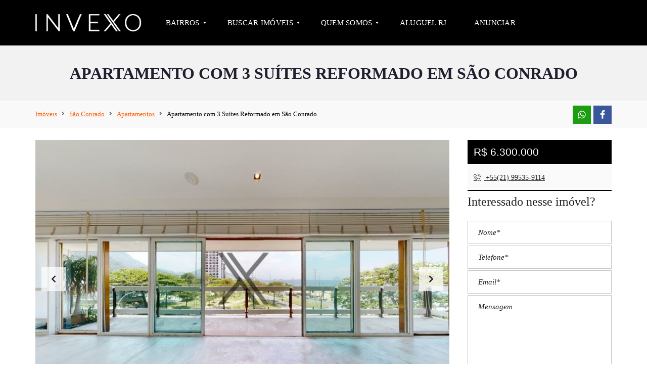

--- FILE ---
content_type: text/html; charset=UTF-8
request_url: https://luxury.invexo.com.br/imoveis/sao-conrado/apartamentos/apartamento-com-3-suites-reformado-em-sao-conrado/
body_size: 37441
content:
<!DOCTYPE html><html lang="pt-BR"><head><script data-no-optimize="1">var litespeed_docref=sessionStorage.getItem("litespeed_docref");litespeed_docref&&(Object.defineProperty(document,"referrer",{get:function(){return litespeed_docref}}),sessionStorage.removeItem("litespeed_docref"));</script> <meta name="google-site-verification" content="xShG1awJ5AAu5x872juRZv3UkH9DBcUMW4aHcFcUeXM" /><meta charset="UTF-8"><meta name="viewport" content="width=device-width, initial-scale=1"><link rel="profile" href="http://gmpg.org/xfn/11"><link rel="pingback" href="https://luxury.invexo.com.br/xmlrpc.php"> <script type="application/ld+json">{
      "@context" : "http://schema.org",
      "@type" : "WebSite",
      "name" : "Imóveis de Luxo Rio de Janeiro",
      "alternateName" : "Imoveis de Luxo Rio de Janeiro Invexo",
      "url" : "https://luxury.invexo.com.br"
       }</script> <script type="application/ld+json">{
      "@context": "https://schema.org",
      "@type": "Organization",
	  "image":"https://invexo.com.br/wp-content/uploads/2021/09/invexo-imobiliaria-de-luxo-rj.jpg",
	  "name":"INVEXO Imobiliária",
	  "description":"Conheça nossos de imóveis de luxo, pronto para morar, no Rio de Janeiro. Aproveite para conhecer mais sobre a empresa.",	
	  "url": "https://luxury.invexo.com.br",
      "brand": { "@type": "Brand", "logo": "https://luxury.invexo.com.br/wp-content/uploads/2022/04/invexo-imobiliaria-luxo-rj.png"}
	  
    }</script> <meta name='robots' content='index, follow, max-image-preview:large, max-snippet:-1, max-video-preview:-1' /><title>Apartamento com 3 Suítes Reformado em São Conrado à Venda - INVEXO</title><meta name="description" content="Apartamento com 3 Suítes Reformado em São Conrado, Rio de Janeiro. Imóvel com acabamento de alto padrão, ventilação natural, metragem bem distribuída. Veja imagens e vídeo do..." /><link rel="canonical" href="https://luxury.invexo.com.br/imoveis/sao-conrado/apartamentos/apartamento-com-3-suites-reformado-em-sao-conrado/" /><meta property="og:locale" content="pt_BR" /><meta property="og:type" content="product" /><meta property="og:title" content="Apartamento com 3 Suítes Reformado em São Conrado à Venda - INVEXO" /><meta property="og:description" content="Apartamento com 3 Suítes Reformado em São Conrado, Rio de Janeiro. Imóvel com acabamento de alto padrão, ventilação natural, metragem bem distribuída. Veja imagens e vídeo do..." /><meta property="og:url" content="https://luxury.invexo.com.br/imoveis/sao-conrado/apartamentos/apartamento-com-3-suites-reformado-em-sao-conrado/" /><meta property="og:site_name" content="INVEXO" /><meta property="article:publisher" content="https://facebook.com/invexo" /><meta property="article:modified_time" content="2025-06-06T21:04:07+00:00" /><meta property="og:image" content="https://luxury.invexo.com.br/wp-content/uploads/2022/10/apartamento-com-3-suites-reformado-em-sao-conrado-rio-de-janeiro-rj-7.jpg" /><meta property="og:image:width" content="1280" /><meta property="og:image:height" content="720" /><meta property="og:image:type" content="image/jpeg" /><meta name="twitter:card" content="summary_large_image" /><meta name="twitter:site" content="@invexoimoveis" /><meta name="twitter:label1" content="Est. tempo de leitura" /><meta name="twitter:data1" content="3 minutos" /> <script type="application/ld+json">{"@context":"https://schema.org","@graph":[{"@type":"WebPage","@id":"https://luxury.invexo.com.br/imoveis/sao-conrado/apartamentos/apartamento-com-3-suites-reformado-em-sao-conrado/","url":"https://luxury.invexo.com.br/imoveis/sao-conrado/apartamentos/apartamento-com-3-suites-reformado-em-sao-conrado/","name":"Apartamento com 3 Suítes Reformado em São Conrado à Venda - INVEXO","isPartOf":{"@id":"https://luxury.invexo.com.br/#website"},"primaryImageOfPage":{"@id":"https://luxury.invexo.com.br/imoveis/sao-conrado/apartamentos/apartamento-com-3-suites-reformado-em-sao-conrado/#primaryimage"},"image":{"@id":"https://luxury.invexo.com.br/imoveis/sao-conrado/apartamentos/apartamento-com-3-suites-reformado-em-sao-conrado/#primaryimage"},"thumbnailUrl":"https://luxury.invexo.com.br/wp-content/uploads/2022/10/apartamento-com-3-suites-reformado-em-sao-conrado-rio-de-janeiro-rj-7.jpg","datePublished":"2022-10-31T13:06:31+00:00","dateModified":"2025-06-06T21:04:07+00:00","description":"Apartamento com 3 Suítes Reformado em São Conrado, Rio de Janeiro. Imóvel com acabamento de alto padrão, ventilação natural, metragem bem distribuída. Veja imagens e vídeo do...","breadcrumb":{"@id":"https://luxury.invexo.com.br/imoveis/sao-conrado/apartamentos/apartamento-com-3-suites-reformado-em-sao-conrado/#breadcrumb"},"inLanguage":"pt-BR","potentialAction":[{"@type":"ReadAction","target":["https://luxury.invexo.com.br/imoveis/sao-conrado/apartamentos/apartamento-com-3-suites-reformado-em-sao-conrado/"]}]},{"@type":"ImageObject","inLanguage":"pt-BR","@id":"https://luxury.invexo.com.br/imoveis/sao-conrado/apartamentos/apartamento-com-3-suites-reformado-em-sao-conrado/#primaryimage","url":"https://luxury.invexo.com.br/wp-content/uploads/2022/10/apartamento-com-3-suites-reformado-em-sao-conrado-rio-de-janeiro-rj-7.jpg","contentUrl":"https://luxury.invexo.com.br/wp-content/uploads/2022/10/apartamento-com-3-suites-reformado-em-sao-conrado-rio-de-janeiro-rj-7.jpg","width":1280,"height":720,"caption":"apartamento com 3 suites reformado em sao conrado rio de janeiro rj 7"},{"@type":"BreadcrumbList","@id":"https://luxury.invexo.com.br/imoveis/sao-conrado/apartamentos/apartamento-com-3-suites-reformado-em-sao-conrado/#breadcrumb","itemListElement":[{"@type":"ListItem","position":1,"name":"Início","item":"https://luxury.invexo.com.br/"},{"@type":"ListItem","position":2,"name":"Imóveis","item":"https://luxury.invexo.com.br/imoveis/"},{"@type":"ListItem","position":3,"name":"Apartamento com 3 Suítes Reformado em São Conrado"}]},{"@type":"WebSite","@id":"https://luxury.invexo.com.br/#website","url":"https://luxury.invexo.com.br/","name":"INVEXO","description":"Imobiliária de Luxo no Rio de Janeiro","publisher":{"@id":"https://luxury.invexo.com.br/#organization"},"potentialAction":[{"@type":"SearchAction","target":{"@type":"EntryPoint","urlTemplate":"https://luxury.invexo.com.br/?s={search_term_string}"},"query-input":{"@type":"PropertyValueSpecification","valueRequired":true,"valueName":"search_term_string"}}],"inLanguage":"pt-BR"},{"@type":"Organization","@id":"https://luxury.invexo.com.br/#organization","name":"INVEXO Imóveis de Luxo","url":"https://luxury.invexo.com.br/","logo":{"@type":"ImageObject","inLanguage":"pt-BR","@id":"https://luxury.invexo.com.br/#/schema/logo/image/","url":"https://luxury.invexo.com.br/wp-content/uploads/2022/04/invexo-imobiliaria-luxo-rj.png","contentUrl":"https://luxury.invexo.com.br/wp-content/uploads/2022/04/invexo-imobiliaria-luxo-rj.png","width":532,"height":184,"caption":"INVEXO Imóveis de Luxo"},"image":{"@id":"https://luxury.invexo.com.br/#/schema/logo/image/"},"sameAs":["https://facebook.com/invexo","https://x.com/invexoimoveis","https://instagram.com/invexo","https://br.pinterest.com/invexo/","https://www.youtube.com/channel/UCkRqXsGzMWfwNav2-av0OuQ","https://br.linkedin.com/company/invexo"]}]}</script> <link rel='dns-prefetch' href='//fonts.googleapis.com' /><link rel='preconnect' href='https://fonts.gstatic.com' crossorigin /><link rel="alternate" type="application/rss+xml" title="Feed para INVEXO &raquo;" href="https://luxury.invexo.com.br/feed/" /><link rel="alternate" type="application/rss+xml" title="Feed de comentários para INVEXO &raquo;" href="https://luxury.invexo.com.br/comments/feed/" /><link rel="alternate" type="application/rss+xml" title="Feed de INVEXO &raquo; Story" href="https://luxury.invexo.com.br/web-stories/feed/"><link data-optimized="2" rel="stylesheet" href="https://luxury.invexo.com.br/wp-content/litespeed/css/3e6c5902dfdb03ea112e9fbf3acda283.css?ver=41f8b" /><style id='kadence-conversions-14550-inline-css' type='text/css'>.kadence-conversion-wrap.kadence-conversion-14550 .kadence-conversion{background-color:rgba(255,255,255,0);}.kadence-conversion-wrap.kadence-conversion-14550 .kadence-conversion-inner{padding-top:0px;padding-right:0px;padding-bottom:0px;padding-left:0px;}</style><style id='kadence-blocks-advancedheading-inline-css' type='text/css'>.wp-block-kadence-advancedheading mark{background:transparent;border-style:solid;border-width:0}.wp-block-kadence-advancedheading mark.kt-highlight{color:#f76a0c;}.kb-adv-heading-icon{display: inline-flex;justify-content: center;align-items: center;} .is-layout-constrained > .kb-advanced-heading-link {display: block;}.kb-screen-reader-text{position:absolute;width:1px;height:1px;padding:0;margin:-1px;overflow:hidden;clip:rect(0,0,0,0);}</style><style id='wp-block-library-theme-inline-css' type='text/css'>.wp-block-audio figcaption{color:#555;font-size:13px;text-align:center}.is-dark-theme .wp-block-audio figcaption{color:#ffffffa6}.wp-block-audio{margin:0 0 1em}.wp-block-code{border:1px solid #ccc;border-radius:4px;font-family:Menlo,Consolas,monaco,monospace;padding:.8em 1em}.wp-block-embed figcaption{color:#555;font-size:13px;text-align:center}.is-dark-theme .wp-block-embed figcaption{color:#ffffffa6}.wp-block-embed{margin:0 0 1em}.blocks-gallery-caption{color:#555;font-size:13px;text-align:center}.is-dark-theme .blocks-gallery-caption{color:#ffffffa6}.wp-block-image figcaption{color:#555;font-size:13px;text-align:center}.is-dark-theme .wp-block-image figcaption{color:#ffffffa6}.wp-block-image{margin:0 0 1em}.wp-block-pullquote{border-bottom:4px solid;border-top:4px solid;color:currentColor;margin-bottom:1.75em}.wp-block-pullquote cite,.wp-block-pullquote footer,.wp-block-pullquote__citation{color:currentColor;font-size:.8125em;font-style:normal;text-transform:uppercase}.wp-block-quote{border-left:.25em solid;margin:0 0 1.75em;padding-left:1em}.wp-block-quote cite,.wp-block-quote footer{color:currentColor;font-size:.8125em;font-style:normal;position:relative}.wp-block-quote.has-text-align-right{border-left:none;border-right:.25em solid;padding-left:0;padding-right:1em}.wp-block-quote.has-text-align-center{border:none;padding-left:0}.wp-block-quote.is-large,.wp-block-quote.is-style-large,.wp-block-quote.is-style-plain{border:none}.wp-block-search .wp-block-search__label{font-weight:700}.wp-block-search__button{border:1px solid #ccc;padding:.375em .625em}:where(.wp-block-group.has-background){padding:1.25em 2.375em}.wp-block-separator.has-css-opacity{opacity:.4}.wp-block-separator{border:none;border-bottom:2px solid;margin-left:auto;margin-right:auto}.wp-block-separator.has-alpha-channel-opacity{opacity:1}.wp-block-separator:not(.is-style-wide):not(.is-style-dots){width:100px}.wp-block-separator.has-background:not(.is-style-dots){border-bottom:none;height:1px}.wp-block-separator.has-background:not(.is-style-wide):not(.is-style-dots){height:2px}.wp-block-table{margin:0 0 1em}.wp-block-table td,.wp-block-table th{word-break:normal}.wp-block-table figcaption{color:#555;font-size:13px;text-align:center}.is-dark-theme .wp-block-table figcaption{color:#ffffffa6}.wp-block-video figcaption{color:#555;font-size:13px;text-align:center}.is-dark-theme .wp-block-video figcaption{color:#ffffffa6}.wp-block-video{margin:0 0 1em}.wp-block-template-part.has-background{margin-bottom:0;margin-top:0;padding:1.25em 2.375em}</style><style id='joinchat-button-style-inline-css' type='text/css'>.wp-block-joinchat-button{border:none!important;text-align:center}.wp-block-joinchat-button figure{display:table;margin:0 auto;padding:0}.wp-block-joinchat-button figcaption{font:normal normal 400 .6em/2em var(--wp--preset--font-family--system-font,sans-serif);margin:0;padding:0}.wp-block-joinchat-button .joinchat-button__qr{background-color:#fff;border:6px solid #25d366;border-radius:30px;box-sizing:content-box;display:block;height:200px;margin:auto;overflow:hidden;padding:10px;width:200px}.wp-block-joinchat-button .joinchat-button__qr canvas,.wp-block-joinchat-button .joinchat-button__qr img{display:block;margin:auto}.wp-block-joinchat-button .joinchat-button__link{align-items:center;background-color:#25d366;border:6px solid #25d366;border-radius:30px;display:inline-flex;flex-flow:row nowrap;justify-content:center;line-height:1.25em;margin:0 auto;text-decoration:none}.wp-block-joinchat-button .joinchat-button__link:before{background:transparent var(--joinchat-ico) no-repeat center;background-size:100%;content:"";display:block;height:1.5em;margin:-.75em .75em -.75em 0;width:1.5em}.wp-block-joinchat-button figure+.joinchat-button__link{margin-top:10px}@media (orientation:landscape)and (min-height:481px),(orientation:portrait)and (min-width:481px){.wp-block-joinchat-button.joinchat-button--qr-only figure+.joinchat-button__link{display:none}}@media (max-width:480px),(orientation:landscape)and (max-height:480px){.wp-block-joinchat-button figure{display:none}}</style><style id='classic-theme-styles-inline-css' type='text/css'>/*! This file is auto-generated */
.wp-block-button__link{color:#fff;background-color:#32373c;border-radius:9999px;box-shadow:none;text-decoration:none;padding:calc(.667em + 2px) calc(1.333em + 2px);font-size:1.125em}.wp-block-file__button{background:#32373c;color:#fff;text-decoration:none}</style><style id='global-styles-inline-css' type='text/css'>body{--wp--preset--color--black: #000000;--wp--preset--color--cyan-bluish-gray: #abb8c3;--wp--preset--color--white: #ffffff;--wp--preset--color--pale-pink: #f78da7;--wp--preset--color--vivid-red: #cf2e2e;--wp--preset--color--luminous-vivid-orange: #ff6900;--wp--preset--color--luminous-vivid-amber: #fcb900;--wp--preset--color--light-green-cyan: #7bdcb5;--wp--preset--color--vivid-green-cyan: #00d084;--wp--preset--color--pale-cyan-blue: #8ed1fc;--wp--preset--color--vivid-cyan-blue: #0693e3;--wp--preset--color--vivid-purple: #9b51e0;--wp--preset--gradient--vivid-cyan-blue-to-vivid-purple: linear-gradient(135deg,rgba(6,147,227,1) 0%,rgb(155,81,224) 100%);--wp--preset--gradient--light-green-cyan-to-vivid-green-cyan: linear-gradient(135deg,rgb(122,220,180) 0%,rgb(0,208,130) 100%);--wp--preset--gradient--luminous-vivid-amber-to-luminous-vivid-orange: linear-gradient(135deg,rgba(252,185,0,1) 0%,rgba(255,105,0,1) 100%);--wp--preset--gradient--luminous-vivid-orange-to-vivid-red: linear-gradient(135deg,rgba(255,105,0,1) 0%,rgb(207,46,46) 100%);--wp--preset--gradient--very-light-gray-to-cyan-bluish-gray: linear-gradient(135deg,rgb(238,238,238) 0%,rgb(169,184,195) 100%);--wp--preset--gradient--cool-to-warm-spectrum: linear-gradient(135deg,rgb(74,234,220) 0%,rgb(151,120,209) 20%,rgb(207,42,186) 40%,rgb(238,44,130) 60%,rgb(251,105,98) 80%,rgb(254,248,76) 100%);--wp--preset--gradient--blush-light-purple: linear-gradient(135deg,rgb(255,206,236) 0%,rgb(152,150,240) 100%);--wp--preset--gradient--blush-bordeaux: linear-gradient(135deg,rgb(254,205,165) 0%,rgb(254,45,45) 50%,rgb(107,0,62) 100%);--wp--preset--gradient--luminous-dusk: linear-gradient(135deg,rgb(255,203,112) 0%,rgb(199,81,192) 50%,rgb(65,88,208) 100%);--wp--preset--gradient--pale-ocean: linear-gradient(135deg,rgb(255,245,203) 0%,rgb(182,227,212) 50%,rgb(51,167,181) 100%);--wp--preset--gradient--electric-grass: linear-gradient(135deg,rgb(202,248,128) 0%,rgb(113,206,126) 100%);--wp--preset--gradient--midnight: linear-gradient(135deg,rgb(2,3,129) 0%,rgb(40,116,252) 100%);--wp--preset--font-size--small: 13px;--wp--preset--font-size--medium: 20px;--wp--preset--font-size--large: 36px;--wp--preset--font-size--x-large: 42px;--wp--preset--spacing--20: 0.44rem;--wp--preset--spacing--30: 0.67rem;--wp--preset--spacing--40: 1rem;--wp--preset--spacing--50: 1.5rem;--wp--preset--spacing--60: 2.25rem;--wp--preset--spacing--70: 3.38rem;--wp--preset--spacing--80: 5.06rem;--wp--preset--shadow--natural: 6px 6px 9px rgba(0, 0, 0, 0.2);--wp--preset--shadow--deep: 12px 12px 50px rgba(0, 0, 0, 0.4);--wp--preset--shadow--sharp: 6px 6px 0px rgba(0, 0, 0, 0.2);--wp--preset--shadow--outlined: 6px 6px 0px -3px rgba(255, 255, 255, 1), 6px 6px rgba(0, 0, 0, 1);--wp--preset--shadow--crisp: 6px 6px 0px rgba(0, 0, 0, 1);}:where(.is-layout-flex){gap: 0.5em;}:where(.is-layout-grid){gap: 0.5em;}body .is-layout-flow > .alignleft{float: left;margin-inline-start: 0;margin-inline-end: 2em;}body .is-layout-flow > .alignright{float: right;margin-inline-start: 2em;margin-inline-end: 0;}body .is-layout-flow > .aligncenter{margin-left: auto !important;margin-right: auto !important;}body .is-layout-constrained > .alignleft{float: left;margin-inline-start: 0;margin-inline-end: 2em;}body .is-layout-constrained > .alignright{float: right;margin-inline-start: 2em;margin-inline-end: 0;}body .is-layout-constrained > .aligncenter{margin-left: auto !important;margin-right: auto !important;}body .is-layout-constrained > :where(:not(.alignleft):not(.alignright):not(.alignfull)){max-width: var(--wp--style--global--content-size);margin-left: auto !important;margin-right: auto !important;}body .is-layout-constrained > .alignwide{max-width: var(--wp--style--global--wide-size);}body .is-layout-flex{display: flex;}body .is-layout-flex{flex-wrap: wrap;align-items: center;}body .is-layout-flex > *{margin: 0;}body .is-layout-grid{display: grid;}body .is-layout-grid > *{margin: 0;}:where(.wp-block-columns.is-layout-flex){gap: 2em;}:where(.wp-block-columns.is-layout-grid){gap: 2em;}:where(.wp-block-post-template.is-layout-flex){gap: 1.25em;}:where(.wp-block-post-template.is-layout-grid){gap: 1.25em;}.has-black-color{color: var(--wp--preset--color--black) !important;}.has-cyan-bluish-gray-color{color: var(--wp--preset--color--cyan-bluish-gray) !important;}.has-white-color{color: var(--wp--preset--color--white) !important;}.has-pale-pink-color{color: var(--wp--preset--color--pale-pink) !important;}.has-vivid-red-color{color: var(--wp--preset--color--vivid-red) !important;}.has-luminous-vivid-orange-color{color: var(--wp--preset--color--luminous-vivid-orange) !important;}.has-luminous-vivid-amber-color{color: var(--wp--preset--color--luminous-vivid-amber) !important;}.has-light-green-cyan-color{color: var(--wp--preset--color--light-green-cyan) !important;}.has-vivid-green-cyan-color{color: var(--wp--preset--color--vivid-green-cyan) !important;}.has-pale-cyan-blue-color{color: var(--wp--preset--color--pale-cyan-blue) !important;}.has-vivid-cyan-blue-color{color: var(--wp--preset--color--vivid-cyan-blue) !important;}.has-vivid-purple-color{color: var(--wp--preset--color--vivid-purple) !important;}.has-black-background-color{background-color: var(--wp--preset--color--black) !important;}.has-cyan-bluish-gray-background-color{background-color: var(--wp--preset--color--cyan-bluish-gray) !important;}.has-white-background-color{background-color: var(--wp--preset--color--white) !important;}.has-pale-pink-background-color{background-color: var(--wp--preset--color--pale-pink) !important;}.has-vivid-red-background-color{background-color: var(--wp--preset--color--vivid-red) !important;}.has-luminous-vivid-orange-background-color{background-color: var(--wp--preset--color--luminous-vivid-orange) !important;}.has-luminous-vivid-amber-background-color{background-color: var(--wp--preset--color--luminous-vivid-amber) !important;}.has-light-green-cyan-background-color{background-color: var(--wp--preset--color--light-green-cyan) !important;}.has-vivid-green-cyan-background-color{background-color: var(--wp--preset--color--vivid-green-cyan) !important;}.has-pale-cyan-blue-background-color{background-color: var(--wp--preset--color--pale-cyan-blue) !important;}.has-vivid-cyan-blue-background-color{background-color: var(--wp--preset--color--vivid-cyan-blue) !important;}.has-vivid-purple-background-color{background-color: var(--wp--preset--color--vivid-purple) !important;}.has-black-border-color{border-color: var(--wp--preset--color--black) !important;}.has-cyan-bluish-gray-border-color{border-color: var(--wp--preset--color--cyan-bluish-gray) !important;}.has-white-border-color{border-color: var(--wp--preset--color--white) !important;}.has-pale-pink-border-color{border-color: var(--wp--preset--color--pale-pink) !important;}.has-vivid-red-border-color{border-color: var(--wp--preset--color--vivid-red) !important;}.has-luminous-vivid-orange-border-color{border-color: var(--wp--preset--color--luminous-vivid-orange) !important;}.has-luminous-vivid-amber-border-color{border-color: var(--wp--preset--color--luminous-vivid-amber) !important;}.has-light-green-cyan-border-color{border-color: var(--wp--preset--color--light-green-cyan) !important;}.has-vivid-green-cyan-border-color{border-color: var(--wp--preset--color--vivid-green-cyan) !important;}.has-pale-cyan-blue-border-color{border-color: var(--wp--preset--color--pale-cyan-blue) !important;}.has-vivid-cyan-blue-border-color{border-color: var(--wp--preset--color--vivid-cyan-blue) !important;}.has-vivid-purple-border-color{border-color: var(--wp--preset--color--vivid-purple) !important;}.has-vivid-cyan-blue-to-vivid-purple-gradient-background{background: var(--wp--preset--gradient--vivid-cyan-blue-to-vivid-purple) !important;}.has-light-green-cyan-to-vivid-green-cyan-gradient-background{background: var(--wp--preset--gradient--light-green-cyan-to-vivid-green-cyan) !important;}.has-luminous-vivid-amber-to-luminous-vivid-orange-gradient-background{background: var(--wp--preset--gradient--luminous-vivid-amber-to-luminous-vivid-orange) !important;}.has-luminous-vivid-orange-to-vivid-red-gradient-background{background: var(--wp--preset--gradient--luminous-vivid-orange-to-vivid-red) !important;}.has-very-light-gray-to-cyan-bluish-gray-gradient-background{background: var(--wp--preset--gradient--very-light-gray-to-cyan-bluish-gray) !important;}.has-cool-to-warm-spectrum-gradient-background{background: var(--wp--preset--gradient--cool-to-warm-spectrum) !important;}.has-blush-light-purple-gradient-background{background: var(--wp--preset--gradient--blush-light-purple) !important;}.has-blush-bordeaux-gradient-background{background: var(--wp--preset--gradient--blush-bordeaux) !important;}.has-luminous-dusk-gradient-background{background: var(--wp--preset--gradient--luminous-dusk) !important;}.has-pale-ocean-gradient-background{background: var(--wp--preset--gradient--pale-ocean) !important;}.has-electric-grass-gradient-background{background: var(--wp--preset--gradient--electric-grass) !important;}.has-midnight-gradient-background{background: var(--wp--preset--gradient--midnight) !important;}.has-small-font-size{font-size: var(--wp--preset--font-size--small) !important;}.has-medium-font-size{font-size: var(--wp--preset--font-size--medium) !important;}.has-large-font-size{font-size: var(--wp--preset--font-size--large) !important;}.has-x-large-font-size{font-size: var(--wp--preset--font-size--x-large) !important;}
.wp-block-navigation a:where(:not(.wp-element-button)){color: inherit;}
:where(.wp-block-post-template.is-layout-flex){gap: 1.25em;}:where(.wp-block-post-template.is-layout-grid){gap: 1.25em;}
:where(.wp-block-columns.is-layout-flex){gap: 2em;}:where(.wp-block-columns.is-layout-grid){gap: 2em;}
.wp-block-pullquote{font-size: 1.5em;line-height: 1.6;}</style><style id='myhome-style-inline-css' type='text/css'>@media (min-width:1023px) {
            #mega_main_menu li.default_dropdown>.mega_dropdown {
            width:225px !important;
            }
            }
			                :root { --primary: #000000; }
                .mh-active-input-primary input[type=text]:focus,
                .mh-active-input-primary input[type=text]:active,
                .mh-active-input-primary input[type=search]:focus,
                .mh-active-input-primary input[type=search]:active,
                .mh-active-input-primary input[type=email]:focus,
                .mh-active-input-primary input[type=email]:active,
                .mh-active-input-primary input[type=password]:focus,
                .mh-active-input-primary input[type=password]:active,
                .mh-active-input-primary textarea:focus,
                .mh-active-input-primary textarea:active,
                .mh-active-input-primary .mh-active-input input,
                .mh-active-input-primary .mh-active-input input,
                .myhome-body.mh-active-input-primary .mh-active-input .bootstrap-select.btn-group > .btn {
                background: rgba(0,0,0,0.05)!important;
                }

                html body .primary {
                background: rgba(0,0,0)!important;
                }


                html body .mh-fixed-menu--active #mega_main_menu.mh-primary #mh-submit-button a,
                html body .mh-fixed-menu--active #mega_main_menu.mh-primary #mh-submit-button a i {
                color:  rgba(0,0,0)!important;
                }

                .mh-app-wrapper .stepper__header .stepper__step--complete + .divider {
                background: rgba(0,0,0)!important;
                }

                html body .primary--text {
                color: rgba(0,0,0)!important;
                }

                html body .primary--text textarea,
                html body .primary--text input {
                caret-color: rgba(0,0,0)!important;
                }
				                    @media (min-width:1023px) {
                    html body #mega_main_menu.mh-primary .nav_logo img {
                    height: 43px!important;
                    }
                    }
				
            /* Menu */
			                div:not(.mh-header--transparent) #mega_main_menu.mh-primary > .menu_holder > .mmm_fullwidth_container {
                background: rgba(0,0,0,1)!important;
                }
			
			
            @media (min-width:1023px) {
            .mh-sticky-menu-placeholder--active {
            min-height: 90px;
            }
            }

			                html body #mega_main_menu.mh-primary .mega_dropdown li:not(:hover).current-menu-item > .item_link,
                html body #mega_main_menu.mh-primary.dropdowns_animation-anim_4 > .menu_holder li.default_dropdown .mega_dropdown,
                html body #mega_main_menu.mh-primary.dropdowns_animation-anim_4 > .menu_holder li.multicolumn_dropdown > .mega_dropdown,
                html body #mega_main_menu.mh-primary.dropdowns_animation-anim_4 > .menu_holder li.tabs_dropdown > .mega_dropdown,
                html body #mega_main_menu.mh-primary.dropdowns_animation-anim_4 > .menu_holder li.widgets_dropdown > .mega_dropdown,
                html body #mega_main_menu.mh-primary.dropdowns_animation-anim_4 > .menu_holder li.post_type_dropdown > .mega_dropdown,
                html body #mega_main_menu.mh-primary.dropdowns_animation-anim_4 > .menu_holder li.post_type_dropdown > .mega_dropdown > li.post_item .post_details,
                html body #mega_main_menu.mh-primary.dropdowns_animation-anim_4 > .menu_holder li.grid_dropdown > .mega_dropdown,
                html body #mega_main_menu.mh-primary.dropdowns_animation-anim_4 > .menu_holder li.grid_dropdown > .mega_dropdown > li .post_details,
                #mega_main_menu.mh-primary li.default_dropdown .mega_dropdown > li > .item_link,
                #mega_main_menu.mh-primary li.widgets_dropdown .mega_dropdown > li > .item_link,
                #mega_main_menu.mh-primary li.multicolumn_dropdown .mega_dropdown > li > .item_link,
                #mega_main_menu.mh-primary li.grid_dropdown .mega_dropdown > li > .item_link {
                background: rgba(0,0,0,1)!important;
                }
			

			                #mega_main_menu.mh-primary > .menu_holder > .mmm_fullwidth_container {
                border-color: rgba(0,0,0,1)!important;
                }
			
			                html body.myhome-body div #mega_main_menu.mh-primary > .menu_holder > .menu_inner > ul > li:hover > a:after,
                html body.myhome-body #mega_main_menu.mh-primary > .menu_holder > .menu_inner > ul > li:hover > .item_link *,
                html body.myhome-body #mega_main_menu.mh-primary > .menu_holder > .menu_inner > ul > li.current-menu-ancestor > .item_link *,
                html body.myhome-body #mega_main_menu.mh-primary > .menu_holder > .menu_inner > .nav_logo > .mobile_toggle > .mobile_button,
                html body.myhome-body #mega_main_menu.mh-primary > .menu_holder > .menu_inner > ul > li > .item_link,
                html body.myhome-body #mega_main_menu.mh-primary > .menu_holder > .menu_inner > ul > li > .item_link *,
                html body.myhome-body #mega_main_menu.mh-primary > .menu_holder > .menu_inner > ul > li > .item_link:after {
                color: rgba(255,255,255,1)!important;
                }
			

			
			                html body #mega_main_menu.mh-primary .mega_dropdown li:not(:hover).current-menu-item > .item_link,
                html body #mega_main_menu.mh-primary.dropdowns_animation-anim_4 > .menu_holder li.default_dropdown .mega_dropdown,
                html body #mega_main_menu.mh-primary.dropdowns_animation-anim_4 > .menu_holder li.multicolumn_dropdown > .mega_dropdown,
                html body #mega_main_menu.mh-primary.dropdowns_animation-anim_4 > .menu_holder li.tabs_dropdown > .mega_dropdown,
                html body #mega_main_menu.mh-primary.dropdowns_animation-anim_4 > .menu_holder li.widgets_dropdown > .mega_dropdown,
                html body #mega_main_menu.mh-primary.dropdowns_animation-anim_4 > .menu_holder li.post_type_dropdown > .mega_dropdown,
                html body #mega_main_menu.mh-primary.dropdowns_animation-anim_4 > .menu_holder li.post_type_dropdown > .mega_dropdown > li.post_item .post_details,
                html body #mega_main_menu.mh-primary.dropdowns_animation-anim_4 > .menu_holder li.grid_dropdown > .mega_dropdown,
                html body #mega_main_menu.mh-primary.dropdowns_animation-anim_4 > .menu_holder li.grid_dropdown > .mega_dropdown > li .post_details,
                #mega_main_menu.mh-primary li.default_dropdown .mega_dropdown > li > .item_link,
                #mega_main_menu.mh-primary li.widgets_dropdown .mega_dropdown > li > .item_link,
                #mega_main_menu.mh-primary li.multicolumn_dropdown .mega_dropdown > li > .item_link,
                #mega_main_menu.mh-primary li.grid_dropdown .mega_dropdown > li > .item_link {
                background: rgba(0,0,0,1)!important;
                }
			

			                #mega_main_menu.mh-primary .mega_dropdown > li.current-menu-item > .item_link *,
                #mega_main_menu.mh-primary li .post_details > .post_icon > i,
                #mega_main_menu.mh-primary li .mega_dropdown .item_link *,
                #mega_main_menu.mh-primary li .mega_dropdown a,
                #mega_main_menu.mh-primary li .mega_dropdown a * {
                color: rgba(255,255,255,1)!important;
                }
                #mega_main_menu.mh-primary li.default_dropdown > .mega_dropdown > .menu-item > .item_link:before {
                border-color: rgba(255,255,255,1);
                }
			
			                #mega_main_menu.mh-primary ul .mega_dropdown > li.current-menu-item > .item_link,
                #mega_main_menu.mh-primary ul .mega_dropdown > li > .item_link:focus,
                #mega_main_menu.mh-primary ul .mega_dropdown > li > .item_link:hover,
                #mega_main_menu.mh-primary ul li.post_type_dropdown > .mega_dropdown > li > .processed_image:hover {
                background: rgba(0,0,0,1)!important;
                }
			
			                #mega_main_menu.mh-primary .mega_dropdown > li.current-menu-item:hover > .item_link *,
                #mega_main_menu.mh-primary .mega_dropdown > li > .item_link:focus *,
                #mega_main_menu.mh-primary .mega_dropdown > li > .item_link:hover *,
                #mega_main_menu.mh-primary li.post_type_dropdown > .mega_dropdown > li > .processed_image:hover > .cover > a > i {
                color: rgba(210,173,65,1)!important;
                }
                #mega_main_menu.mh-primary li.default_dropdown > .mega_dropdown > .menu-item.current-menu-item > .item_link:before,
                #mega_main_menu.mh-primary li.default_dropdown > .mega_dropdown > .menu-item > .item_link:focus:before,
                #mega_main_menu.mh-primary li.default_dropdown > .mega_dropdown > .menu-item > .item_link:hover:before {
                border-color: rgba(210,173,65,1)!important;
                }
			
			                html body #mega_main_menu.mh-primary .mega_dropdown li .mega_dropdown {
                border-color: rgba(210,173,65,1)!important;
                }
			
            /* General */

			
			
			
			
			
			
			
			
			
			
			
			
			
			
			
			
			
			
			

            /* Top Bar */
			
			
			
			
			
			
			
			
			
            /* Footer */
			                .mh-footer-top {
                background: rgba(40,40,40,1)!important;
                }
			
			
			
			
			                .mh-footer-top .tagcloud a {
                color: rgba(210,173,65,1)!important;
                border-color: rgba(210,173,65,1)!important;
                }
			
			                .mh-footer-top .tagcloud a:hover,
                .mh-footer-top .tagcloud a:active,
                .mh-footer-top .tagcloud a:focus {
                background: rgba(210,173,65,1)!important;
                color: #fff!important;
                }
			
			
			
			
			
			                .mh-footer-top .mh-social-icon {
                background: rgba(40,40,40,1)!important;
                }
			
			                .mh-footer-top .mh-social-icon:after {
                border-color: rgba(210,173,65,1)!important;
                }
			
			                .mh-footer-top .mh-social-icon i {
                color: rgba(255,255,255,1)!important;
                }
			
			                .mh-footer-top .mh-social-icon:hover {
                background: rgba(210,173,65,1)!important;
                }
			
			
			
            /* Top Title */
			
			
			
            /* Breadcrumbs */
			
			                .mh-breadcrumbs-wrapper {
                color: rgba(0,0,0,1)!important;
                }
			
			
			                .mh-breadcrumbs-wrapper a {
                color: rgba(255,90,0,1)!important;
                }
			
			
			
            /* Single Property Page */
			
			
			
			
			
			
			
			
			
			
			
			
			
			
            /* Property card */
			
			
			
			
			
			
			
			
			
			
			
			
            /* Search Form */
			
			
			
			
			
			
			
			
			
			
			
			
			
			
			
			
			
			
			
			
            /* Agent Carousel / List */
			
			
			
			
			
			

			
            /* Blog */

			
			
			
			
			
			
			
			
			
			
			
			
			
			
			
			
			
			
			
			
			
			
			

            /* Sidebar */
			
			
			
			

			

			
			
			
			
			
			
            /* Post Card */
			
			
			
			
			
			
			
            /* Map */
			
			
			
			
			
			
			
			
			
			
			
            /* Compare Bar */
			
			
			
			
			
			
			
			
			
			
            /* User panel */

			
			
			
			
			
			
			
			
			
			
			
						
			
			
			                @media (min-width: 1023px) {
                .logo_link {
                margin-right: 48px!important;
                }
                }
			
			                @media (min-width: 1023px) {
                html body #mega_main_menu.mh-primary > .menu_holder > .menu_inner > ul > li[class*="columns"] {
                margin-right: 10px!important;
                }
                }</style><style id='kadence-blocks-global-variables-inline-css' type='text/css'>:root {--global-kb-font-size-sm:clamp(0.8rem, 0.73rem + 0.217vw, 0.9rem);--global-kb-font-size-md:clamp(1.1rem, 0.995rem + 0.326vw, 1.25rem);--global-kb-font-size-lg:clamp(1.75rem, 1.576rem + 0.543vw, 2rem);--global-kb-font-size-xl:clamp(2.25rem, 1.728rem + 1.63vw, 3rem);--global-kb-font-size-xxl:clamp(2.5rem, 1.456rem + 3.26vw, 4rem);--global-kb-font-size-xxxl:clamp(2.75rem, 0.489rem + 7.065vw, 6rem);}:root {--global-palette1: #3182CE;--global-palette2: #2B6CB0;--global-palette3: #1A202C;--global-palette4: #2D3748;--global-palette5: #4A5568;--global-palette6: #718096;--global-palette7: #EDF2F7;--global-palette8: #F7FAFC;--global-palette9: #ffffff;}</style><link rel="preload" as="style" href="https://fonts.googleapis.com/css?family=Lato:400,400italic,700%7CPlay:400,700&#038;subset=latin-ext&#038;display=block&#038;ver=1756475463" /><noscript><link rel="stylesheet" href="https://fonts.googleapis.com/css?family=Lato:400,400italic,700%7CPlay:400,700&#038;subset=latin-ext&#038;display=block&#038;ver=1756475463" /></noscript><style id='kadence_blocks_css-inline-css' type='text/css'>#kt-layout-id_b15740-22 > .kt-row-column-wrap{max-width:1920px;padding-top:var( --global-kb-row-default-top, 25px );padding-bottom:var( --global-kb-row-default-bottom, 25px );padding-top:10px;padding-bottom:10px;grid-template-columns:minmax(0, 1fr);}#kt-layout-id_b15740-22{background-color:#000000;}#kt-layout-id_b15740-22 ,#kt-layout-id_b15740-22 h1,#kt-layout-id_b15740-22 h2,#kt-layout-id_b15740-22 h3,#kt-layout-id_b15740-22 h4,#kt-layout-id_b15740-22 h5,#kt-layout-id_b15740-22 h6{color:#eeeeee;}#kt-layout-id_b15740-22 a{color:#ffffff;}#kt-layout-id_b15740-22 a:hover{color:#eeeeee;}#kt-layout-id_b15740-22 .kt-row-layout-bottom-sep{height:100px;}@media all and (min-width: 768px) and (max-width: 1024px){#kt-layout-id_b15740-22{display:none !important;}}@media all and (max-width: 767px){#kt-layout-id_b15740-22 > .kt-row-column-wrap{grid-template-columns:minmax(0, 1fr);}}.kadence-column_b6dbb4-e3 > .kt-inside-inner-col{display:flex;}.kadence-column_b6dbb4-e3 > .kt-inside-inner-col{border-top-width:0px;border-right-width:0px;border-bottom-width:0px;border-left-width:0px;}.kadence-column_b6dbb4-e3 > .kt-inside-inner-col,.kadence-column_b6dbb4-e3 > .kt-inside-inner-col:before{border-top-left-radius:0px;border-top-right-radius:0px;border-bottom-right-radius:0px;border-bottom-left-radius:0px;}.kadence-column_b6dbb4-e3 > .kt-inside-inner-col{gap:10px;}.kadence-column_b6dbb4-e3 > .kt-inside-inner-col{flex-direction:row;flex-wrap:wrap;align-items:center;justify-content:center;}.kadence-column_b6dbb4-e3 > .kt-inside-inner-col > *, .kadence-column_b6dbb4-e3 > .kt-inside-inner-col > figure.wp-block-image, .kadence-column_b6dbb4-e3 > .kt-inside-inner-col > figure.wp-block-kadence-image{margin-top:0px;margin-bottom:0px;}.kadence-column_b6dbb4-e3 > .kt-inside-inner-col > .kb-image-is-ratio-size{flex-grow:1;}@media all and (max-width: 1024px){.kadence-column_b6dbb4-e3 > .kt-inside-inner-col{flex-direction:row;flex-wrap:wrap;align-items:center;justify-content:center;}}@media all and (min-width: 768px) and (max-width: 1024px){.kadence-column_b6dbb4-e3 > .kt-inside-inner-col > *, .kadence-column_b6dbb4-e3 > .kt-inside-inner-col > figure.wp-block-image, .kadence-column_b6dbb4-e3 > .kt-inside-inner-col > figure.wp-block-kadence-image{margin-top:0px;margin-bottom:0px;}.kadence-column_b6dbb4-e3 > .kt-inside-inner-col > .kb-image-is-ratio-size{flex-grow:1;}}@media all and (max-width: 767px){.kadence-column_b6dbb4-e3 > .kt-inside-inner-col{flex-direction:row;flex-wrap:wrap;justify-content:flex-start;justify-content:center;}.kadence-column_b6dbb4-e3 > .kt-inside-inner-col > *, .kadence-column_b6dbb4-e3 > .kt-inside-inner-col > figure.wp-block-image, .kadence-column_b6dbb4-e3 > .kt-inside-inner-col > figure.wp-block-kadence-image{margin-top:0px;margin-bottom:0px;}.kadence-column_b6dbb4-e3 > .kt-inside-inner-col > .kb-image-is-ratio-size{flex-grow:1;}}.wp-block-kadence-advancedheading.kt-adv-heading_deb974-bc, .wp-block-kadence-advancedheading.kt-adv-heading_deb974-bc[data-kb-block="kb-adv-heading_deb974-bc"]{margin-top:0px;margin-bottom:0px;text-align:left;font-size:13px;}.wp-block-kadence-advancedheading.kt-adv-heading_deb974-bc mark.kt-highlight, .wp-block-kadence-advancedheading.kt-adv-heading_deb974-bc[data-kb-block="kb-adv-heading_deb974-bc"] mark.kt-highlight{-webkit-box-decoration-break:clone;box-decoration-break:clone;}.wp-block-kadence-advancedbtn.kt-btns_9b9190-0d, .site .entry-content .wp-block-kadence-advancedbtn.kt-btns_9b9190-0d, .wp-block-kadence-advancedbtn.kb-btns_9b9190-0d, .site .entry-content .wp-block-kadence-advancedbtn.kb-btns_9b9190-0d{margin-top:0px;margin-bottom:0px;margin-left:10px;}.kt-btns_9b9190-0d .kt-btn-wrap-0{margin-right:5px;}.wp-block-kadence-advancedbtn.kt-btns_9b9190-0d .kt-btn-wrap-0 .kt-button{padding-left:12px;padding-right:12px;padding-top:4px;padding-bottom:4px;color:#ffffff;font-size:16px;background:#ac8400;border-color:#555555;}.wp-block-kadence-advancedbtn.kt-btns_9b9190-0d .kt-btn-wrap-0 .kt-button:hover, .wp-block-kadence-advancedbtn.kt-btns_9b9190-0d .kt-btn-wrap-0 .kt-button:focus{color:#ffffff;border-color:#444444;}.wp-block-kadence-advancedbtn.kt-btns_9b9190-0d .kt-btn-wrap-0 .kt-button::before{display:none;}.wp-block-kadence-advancedbtn.kt-btns_9b9190-0d .kt-btn-wrap-0 .kt-button:hover, .wp-block-kadence-advancedbtn.kt-btns_9b9190-0d .kt-btn-wrap-0 .kt-button:focus{background:#fcb900;}</style> <script type="litespeed/javascript" data-src="https://luxury.invexo.com.br/wp-includes/js/jquery/jquery.min.js?ver=3.7.1" id="jquery-core-js"></script> <script type="litespeed/javascript" data-src="https://www.google.com/recaptcha/api.js?ver=1" id="recaptcha-js"></script> <link rel="https://api.w.org/" href="https://luxury.invexo.com.br/wp-json/" /><link rel="alternate" type="application/json" href="https://luxury.invexo.com.br/wp-json/wp/v2/estate/13364" /><link rel="EditURI" type="application/rsd+xml" title="RSD" href="https://luxury.invexo.com.br/xmlrpc.php?rsd" /><meta name="generator" content="WordPress 6.5" /><link rel='shortlink' href='https://luxury.invexo.com.br/?p=13364' /><link rel="alternate" type="application/json+oembed" href="https://luxury.invexo.com.br/wp-json/oembed/1.0/embed?url=https%3A%2F%2Fluxury.invexo.com.br%2Fimoveis%2Fsao-conrado%2Fapartamentos%2Fapartamento-com-3-suites-reformado-em-sao-conrado%2F" /><link rel="alternate" type="text/xml+oembed" href="https://luxury.invexo.com.br/wp-json/oembed/1.0/embed?url=https%3A%2F%2Fluxury.invexo.com.br%2Fimoveis%2Fsao-conrado%2Fapartamentos%2Fapartamento-com-3-suites-reformado-em-sao-conrado%2F&#038;format=xml" /><meta name="generator" content="Redux 4.5.10" /><style type="text/css">/* Add your CSS code here.

For example:
.example {
    color: red;
}

For brushing up on your CSS knowledge, check out http://www.w3schools.com/css/css_syntax.asp

End of comment */ 
.mh-search__2-col__left {
	position: relative;
}
.placeholder-text{
	position: absolute;
    left: 35%;
    top: 20%;
}</style>
 <script type="litespeed/javascript">jQuery(document).ready(function($){var originalUrl=window.location.href;function formatValue(){var value=$(this).val();value=value.replace(/[,.]/g,'');var formattedValue='';for(var i=0;i<value.length;i++){if(i>0&&i%3===0){formattedValue=','+formattedValue}
formattedValue=value.charAt(value.length-1-i)+formattedValue}
$(this).val(value);$(this).attr('data-original-value',value);$(this).removeAttr('placeholder');$(this).siblings('.placeholder-text').text(formattedValue).show();$('.placeholder-text').prop('contentEditable',!0);$(this).attr('maxlength',10);$(this).css({'color':'transparent','text-indent':'-9999px'});var url=new URL(window.location.href);var paramName=$(this).attr('id')==='field-price_to'?'price_to':'price_from';var paramValue=formattedValue.replace(/[,.]/g,'');url.searchParams.set(paramName,paramValue);window.history.replaceState({},'',url)}
$('input#field-price_to, input#field-price_from').each(function(){$(this).after('<span class="placeholder-text"></span>');$(this).siblings('.placeholder-text').hide()});$('input#field-price_to, input#field-price_from').on('keyup',formatValue);$('input#field-price_to, input#field-price_from').trigger('keyup')})</script> 
 <script type="litespeed/javascript" data-src="https://server-side-tagging-185425363421.us-central1.run.app/gtag/js?id=G-KJ4X4VYFNY"></script> <script type="litespeed/javascript">window.dataLayer=window.dataLayer||[];function gtag(){dataLayer.push(arguments)}
gtag('js',new Date());gtag('config','G-KJ4X4VYFNY',{transport_url:'https://server-side-tagging-185425363421.us-central1.run.app',send_page_view:!0})</script>  <script type="litespeed/javascript">(function(w,d,s,l,i){w[l]=w[l]||[];w[l].push({'gtm.start':new Date().getTime(),event:'gtm.js'});var f=d.getElementsByTagName(s)[0],j=d.createElement(s),dl=l!='dataLayer'?'&l='+l:'';j.async=!0;j.src='https://server-side-tagging-185425363421.us-central1.run.app/gtm.js?id='+i+dl;f.parentNode.insertBefore(j,f)})(window,document,'script','dataLayer','GTM-WWB5FLT')</script>  <script type="litespeed/javascript">document.addEventListener('DOMContentLiteSpeedLoaded',function(){var links=document.querySelectorAll('a[href*="caracteristicas/praia-de-ipanema"], a[href*="caracteristicas/praia-do-leblon"]');var praias=[];if(links&&links.length>0){for(var i=0;i<links.length;i++){var texto=links[i].textContent.trim();praias.push(texto)}
if(praias.length>0){window.dataLayer=window.dataLayer||[];window.dataLayer.push({event:"view_praia_zs_imovel",ecomm_prodid:"13364",ecomm_pagetype:"product",praiazs:praias});console.log("Disparando evento view_praia_zs_imovel com praias:",praias)}else{console.log("Não foram encontradas praias de interesse")}}else{console.log("Nenhum link de praias encontrado")}})</script> <script type="litespeed/javascript">window.dataLayer=window.dataLayer||[];window.dataLayer.push({event:"view_praia_sc_imovel",ecomm_prodid:"13364",ecomm_pagetype:"product",praiasc:["Praia de São Conrado"]})</script> <style>@media (max-width: 768px) {
        .invexo-whatsapp-btn {
            display: block !important;
            text-align: center;
            margin: 15px 0;
            width: 100%;
            box-sizing: border-box;
        }
    }</style> <script type="litespeed/javascript">var essb_settings={"ajax_url":"https:\/\/luxury.invexo.com.br\/wp-admin\/admin-ajax.php","essb3_nonce":"efa4b719a3","essb3_plugin_url":"https:\/\/luxury.invexo.com.br\/wp-content\/plugins\/easy-social-share-buttons3","essb3_stats":!0,"essb3_ga":!1,"essb3_ga_ntg":!1,"blog_url":"https:\/\/luxury.invexo.com.br\/","post_id":"13364"}</script><meta name="generator" content="Powered by WPBakery Page Builder - drag and drop page builder for WordPress."/> <script type="litespeed/javascript" data-src="https://server-side-tagging-185425363421.us-central1.run.app/gtag/js?id=G-KJ4X4VYFNY"></script> <script type="litespeed/javascript">window.dataLayer=window.dataLayer||[];function gtag(){dataLayer.push(arguments)}
gtag('js',new Date());gtag('config','G-KJ4X4VYFNY',{transport_url:'https://server-side-tagging-185425363421.us-central1.run.app',send_page_view:!0})</script> <meta name="generator" content="Powered by Slider Revolution 6.5.15 - responsive, Mobile-Friendly Slider Plugin for WordPress with comfortable drag and drop interface." /><link rel="icon" href="https://luxury.invexo.com.br/wp-content/uploads/2023/08/cropped-invexo-imoveis-de-luxo-rj-favicon-32x32.png" sizes="32x32" /><link rel="icon" href="https://luxury.invexo.com.br/wp-content/uploads/2023/08/cropped-invexo-imoveis-de-luxo-rj-favicon-192x192.png" sizes="192x192" /><link rel="apple-touch-icon" href="https://luxury.invexo.com.br/wp-content/uploads/2023/08/cropped-invexo-imoveis-de-luxo-rj-favicon-180x180.png" /><meta name="msapplication-TileImage" content="https://luxury.invexo.com.br/wp-content/uploads/2023/08/cropped-invexo-imoveis-de-luxo-rj-favicon-270x270.png" /> <script type="application/ld+json">{"@context":"https://schema.org","@graph":[{"@type":"Product","@id":"https://luxury.invexo.com.br/imoveis/sao-conrado/apartamentos/apartamento-com-3-suites-reformado-em-sao-conrado/#invexo-product","name":"Apartamento com 3 Suítes Reformado em São Conrado  Invexo Imobiliária","description":"Apartamento de 280 m², com vista para o mar e 100% reformado por arquiteto renomado. Situado em um condomínio com infraestrutura completa, o imóvel tem um belíssimo projeto de iluminação do Maneco Quinderé e materiais com acabamentos de alto padrão. O prédio está situado em ponto nobre e estratégico da Praia de São Conrado, de [&hellip;]","image":[{"@type":"ImageObject","contentUrl":"https://luxury.invexo.com.br/wp-content/uploads/2022/10/apartamento-com-3-suites-reformado-em-sao-conrado-rio-de-janeiro-rj-7.jpg"}],"offers":{"@type":"Offer","url":"https://luxury.invexo.com.br/imoveis/sao-conrado/apartamentos/apartamento-com-3-suites-reformado-em-sao-conrado/","price":6300000,"priceCurrency":"BRL","availability":"https://schema.org/InStock","priceValidUntil":"2026-03-06","seller":{"@type":"Organization","@id":"https://luxury.invexo.com.br#invexo-seller","name":"Invexo Imobiliária","email":"contato@invexo.com.br","priceRange":"$$$$$","address":{"@type":"PostalAddress","addressLocality":"Rio de Janeiro","addressRegion":"RJ","streetAddress":"São Conrado"}},"itemOffered":{"@type":"Apartment","name":"Apartamento com 3 Suítes Reformado em São Conrado","description":"Apartamento de 280 m², com vista para o mar e 100% reformado por arquiteto renomado. Situado em um condomínio com infraestrutura completa, o imóvel tem um belíssimo projeto de iluminação do Maneco Quinderé e materiais com acabamentos de alto padrão. O prédio está situado em ponto nobre e estratégico da Praia de São Conrado, de [&hellip;]","image":"https://luxury.invexo.com.br/wp-content/uploads/2022/10/apartamento-com-3-suites-reformado-em-sao-conrado-rio-de-janeiro-rj-7.jpg","floorSize":{"@type":"QuantitativeValue","value":280,"unitCode":"MTK","unitText":"m²"},"numberOfBedrooms":3,"numberOfBathroomsTotal":3,"amenityFeature":[{"@type":"LocationFeatureSpecification","name":"Suítes","value":3},{"@type":"LocationFeatureSpecification","name":"Vagas de garagem","value":3},{"@type":"PropertyValue","name":"Ano de construção","value":"1978"},{"@type":"PropertyValue","name":"Condomínio (R$/mês)","value":3800},{"@type":"PropertyValue","name":"IPTU (R$/ano)","value":23741}],"address":{"@type":"PostalAddress","addressLocality":"São Conrado, Rio de Janeiro","addressRegion":"RJ","addressCountry":"BR"}}},"aggregateRating":{"@type":"AggregateRating","ratingValue":"5","reviewCount":"1","bestRating":"5","worstRating":"1"},"reviewRating":{"@type":"Rating","ratingValue":"5","bestRating":"5","worstRating":"1"}},{"@type":"Dataset","name":"Índice Invexo  Preço do m² em São Conrado","description":"Valor médio do m² calculado pelo portfólio de imóveis cadastrados: Índice Invexo.","url":"https://luxury.invexo.com.br/sao-conrado","creator":{"@type":"Organization","name":"Invexo"},"spatialCoverage":{"@type":"Place","name":"São Conrado, Rio de Janeiro"},"dateModified":"2026-01-20","variableMeasured":[{"@type":"PropertyValue","name":"valor_m2","value":2,"unitText":"BRL/m²"}]}]}</script><script type="application/ld+json">{
    "@context": "https://schema.org",
    "@type": "SpeakableSpecification",
    "cssSelector": [
        ".entry-content p:first-of-type"
    ]
}</script><script type="litespeed/javascript">function setREVStartSize(e){window.RSIW=window.RSIW===undefined?window.innerWidth:window.RSIW;window.RSIH=window.RSIH===undefined?window.innerHeight:window.RSIH;try{var pw=document.getElementById(e.c).parentNode.offsetWidth,newh;pw=pw===0||isNaN(pw)?window.RSIW:pw;e.tabw=e.tabw===undefined?0:parseInt(e.tabw);e.thumbw=e.thumbw===undefined?0:parseInt(e.thumbw);e.tabh=e.tabh===undefined?0:parseInt(e.tabh);e.thumbh=e.thumbh===undefined?0:parseInt(e.thumbh);e.tabhide=e.tabhide===undefined?0:parseInt(e.tabhide);e.thumbhide=e.thumbhide===undefined?0:parseInt(e.thumbhide);e.mh=e.mh===undefined||e.mh==""||e.mh==="auto"?0:parseInt(e.mh,0);if(e.layout==="fullscreen"||e.l==="fullscreen")
newh=Math.max(e.mh,window.RSIH);else{e.gw=Array.isArray(e.gw)?e.gw:[e.gw];for(var i in e.rl)if(e.gw[i]===undefined||e.gw[i]===0)e.gw[i]=e.gw[i-1];e.gh=e.el===undefined||e.el===""||(Array.isArray(e.el)&&e.el.length==0)?e.gh:e.el;e.gh=Array.isArray(e.gh)?e.gh:[e.gh];for(var i in e.rl)if(e.gh[i]===undefined||e.gh[i]===0)e.gh[i]=e.gh[i-1];var nl=new Array(e.rl.length),ix=0,sl;e.tabw=e.tabhide>=pw?0:e.tabw;e.thumbw=e.thumbhide>=pw?0:e.thumbw;e.tabh=e.tabhide>=pw?0:e.tabh;e.thumbh=e.thumbhide>=pw?0:e.thumbh;for(var i in e.rl)nl[i]=e.rl[i]<window.RSIW?0:e.rl[i];sl=nl[0];for(var i in nl)if(sl>nl[i]&&nl[i]>0){sl=nl[i];ix=i}
var m=pw>(e.gw[ix]+e.tabw+e.thumbw)?1:(pw-(e.tabw+e.thumbw))/(e.gw[ix]);newh=(e.gh[ix]*m)+(e.tabh+e.thumbh)}
var el=document.getElementById(e.c);if(el!==null&&el)el.style.height=newh+"px";el=document.getElementById(e.c+"_wrapper");if(el!==null&&el){el.style.height=newh+"px";el.style.display="block"}}catch(e){console.log("Failure at Presize of Slider:"+e)}}</script> <style type="text/css" id="wp-custom-css">/*
You can add your own CSS here.

Click the help icon above to learn more.
*/
.link_text {
    color: #333333 !important; /* ou a cor que você quiser */
}

/* Se for específico para links do menu */

@media (max-width:767px) {
	
	.mh-filters .mh-filters__buttons {
		margin-bottom: 20px;
		background-color: #f9f9f9;
		z-index: 1000;
    position: relative;
	}
	
}

@media (min-width:1023px) {
#mega_main_menu li.default_dropdown>.mega_dropdown {
width:242px !important;
}
}
.mh-post-grid__thumbnail .mh-thumbnail__inner img {
	max-width:100%;
}

.mh-agent-contact__element {
    display: none!important;
}

.mh-estate__agent__email {
    display: none!important;
}

.mh-estate-vertical__date {
	display: none!important;
}

.mh-estate-horizontal__date {
	display: none!important;
}
@media only screen and (max-width: 1024px) {
.mh-agent-list__element {
    display: flex;
    justify-content: center;
    width: 100%;
}
	.mh-agent {  
		width: 100% !important;
	}

}

.accordion h1{
	width: 100%;
  text-align: center;
}
.accordion .caret.top-title-info{
	color: #fff;
	z-index:2;
	position: absolute;
    top: 110px;
    right: 52px;
    margin-top: -2px;
    vertical-align: middle;
    display: inline-block;
    width: 0;
    height: 0;
    margin-left: 2px;
    vertical-align: middle;
    border-top: 8px dashed;
    border-right: 8px solid transparent;
    border-left: 8px solid transparent;
}
@media (max-width: 767px) {
	.whatsapp-mobile-floatingButton{
			-webkit-tap-highlight-color: rgba(0,0,0,0);
			display: block !important;
			opacity: 1;
			position: fixed;
			/* transition: opacity .1s; */
			visibility: visible;
			z-index: 2147483646;
			z-index: 2147483647;
			bottom: 0px;
			width: 100%;
			left: 0;
			margin: 0;
	}
	.whatsapp-mobile-floatingButto a{
		margin: 0;
	}
}
html body.myhome-body #mega_main_menu.mh-primary > .menu_holder > .menu_inner > ul > li:hover > .item_link:after,
html body.myhome-body #mega_main_menu.mh-primary > .menu_holder > .menu_inner > ul > li:hover > .item_link .link_text {
color: #d2ad41!important;
}
.whatsapp-mobile-floatingButton{
	display: none;
}

.mh-top-title--image-background:after {
	background: rgba(0,0,0,0.7)	
}

a {
	color:#c99a0d;
	
}

a:hover{
	color:#c99a0d;
	 
	
}
li.menu-item-gtranslate{
	margin-top: 20px !important;
}


/* Se quiser ajustar também no mobile */
@media (max-width: 768px) {
    .mh-top-title--image-background {
        padding-top: 80px !important;
    }
}


/* ESTANCIA SP
 * /</style><style id="myhome_redux-dynamic-css" title="dynamic-css" class="redux-options-output">html body.myhome-body .mh-menu-primary-color-background .mh-header:not(.mh-header--transparent) #mega_main_menu.mh-primary > .menu_holder > .menu_inner > span.nav_logo,
                              html body.myhome-body .mh-menu-primary-color-background .mh-header:not(.mh-header--transparent) #mega_main_menu.mh-primary > .menu_holder > .mmm_fullwidth_container,
                              .myhome-body .mh-thumbnail__featured,
                              .myhome-body .calendar_wrap table tbody td a:hover,
                              .myhome-body .dropdown-menu > li.selected a,
                              .myhome-body .mdl-button.mdl-button--raised.mdl-button--primary,
                              .myhome-body .mdl-button.mdl-button--primary-ghost:hover,
                              .myhome-body .mdl-button.mdl-button--primary-ghost:active,
                              .myhome-body .mdl-button.mdl-button--primary-ghost:focus,
                              .myhome-body .mdl-button.mdl-button--compare-active,
                              .myhome-body .mdl-button.mdl-button--compare-active:hover,
                              .myhome-body .mdl-button.mdl-button--compare-active:active,
                              .myhome-body .mdl-button.mdl-button--compare-active:focus,
                              .myhome-body .mh-accordion .ui-accordion-header.ui-accordion-header-active,
                              .myhome-body .mh-caption__inner,
                              .myhome-body .mh-compare__price,
                              .myhome-body .mh-estate__slider__price,
                              .myhome-body .mh-estate__details__price,
                              .myhome-body .mh-heading--top-separator:after,
                              .myhome-body .mh-heading--bottom-separator:after,
                              .myhome-body .mh-loader,
                              .myhome-body .wpcf7-form .wpcf7-form-control.wpcf7-submit,
                              .myhome-body .mh-loader:before,
                              .myhome-body .mh-loader:after,
                              .myhome-body .mh-map-panel__element button:hover,
                              .myhome-body .mh-map-panel .mh-map-panel__element button.mh-button--active,
                              .myhome-body .mh-map-panel .mh-map-panel__element button.mh-button--active:hover,
                              .myhome-body .mh-map-panel .mh-map-panel__element button.mh-button--active:active,
                              .myhome-body .mh-map-panel .mh-map-panel__element button.mh-button--active:focus,
                              .myhome-body .mh-map-zoom__element button:hover,
                              .myhome-body .mh-map-infobox,
                              .myhome-body .mh-post-single__nav__prev:before,
                              .myhome-body .mh-post-single__nav__next:before,
                              .myhome-body .mh-slider__card-short__price,
                              .myhome-body .mh-slider__card-default__price,
                              .myhome-body #estate_slider_card .tparrows:hover:before,
                              .myhome-body #estate_slider_card_short .tparrows:hover:before,
                              .myhome-body #mh_rev_slider_single .tparrows:hover:before,
                              .myhome-body #mh_rev_gallery_single .tparrows:hover:before,
                              .myhome-body .mh-social-icon:hover,
                              .myhome-body .mh-top-header--primary,
                              .myhome-body .mh-top-header-big:not(.mh-top-header-big--primary) .mh-top-header-big__panel,
                              .myhome-body .mh-top-header-big.mh-top-header-big--primary,
                              .myhome-body .mh-browse-estate__row:first-child,
                              .myhome-body .mh-widget-title__text:before,
                              .myhome-body .owl-carousel .owl-dots .owl-dot.active span,
                              .myhome-body .tagcloud a:hover,
                              .myhome-body .tagcloud a:active,
                              .myhome-body .tagcloud a:focus,
                              .myhome-body .mh-menu ul li a:before,
                              .myhome-body .widget_pages ul li a:before,
                              .myhome-body .widget_meta ul li a:before,
                              .myhome-body .widget_recent_entries ul li a:before,
                              .myhome-body .widget_nav_menu ul li a:before,
                              .myhome-body .widget_categories ul li a:before,
                              .myhome-body .widget_archive ul li a:before,
                              .myhome-body .calendar_wrap table #today,
                              .myhome-body .mh-background-color-primary,
                              .myhome-body .mh-user-panel__menu ul li.mh-user-panel__menu__li--active button,
                              .myhome-body .mh-user-panel__menu ul li.mh-user-panel__menu__li--active a,
                              .myhome-body .mh-top-header--primary .mh-top-bar-user-panel__user-info,
                              .myhome-body .mh-top-header-big .mh-top-bar-user-panel__user-info,
                              .myhome-body .awesomplete mark,
                              .myhome-body .idx-omnibar-form.idx-omnibar-original-form button,
                              .myhome-body .idx-omnibar-form.idx-omnibar-original-form .awesomplete > ul > li mark,
                              .myhome-body #IDX-main #IDX-resultsRow .IDX-resultsDetailsLink a:hover,
                              .myhome-body #IDX-main #IDX-formSubmit,
                              .myhome-body #IDX-main #IDX-submitBtn,
                              .myhome-body #IDX-main #IDX-scheduleShowing,
                              .myhome-body #IDX-main #IDX-photoGalleryLink,
                              .myhome-body #IDX-main .IDX-detailsVirtualTourLink,   
                              .myhome-body #IDX-main #IDX-detailsVirtualTour,
                              .myhome-body .IDX-qsInput.IDX-qsButtonInput, 
                              .myhome-body #IDX-main.IDX-category-map #IDX-criteriaText, 
                              .myhome-body .mh-fixed-menu--active .mh-menu-primary-color-background .mega_main_menu,
                              .myhome-body.mh-active-input-primary .mh-search__panel > div:not(:first-child) .is-checked .mdl-radio__inner-circle,
                              .myhome-body #myhome-idx-wrapper #IDX-leadToolsBar,
                              .myhome-body #myhome-idx-wrapper #IDX-submitBtn,
                              .myhome-body #myhome-idx-wrapper #IDX-formSubmit,
                              .myhome-body #myhome-idx-wrapper #IDX-submitBtn:hover,
                              .myhome-body #myhome-idx-wrapper #IDX-formSubmit:hover,
                              .myhome-body #myhome-idx-wrapper__details-detailsDynamic-1008 .IDX-detailsVirtualTourLink,
                              .myhome-body #myhome-idx-wrapper .IDX-page-listing .IDX-detailsVirtualTourLink,
                              .myhome-body #myhome-idx-wrapper__details-detailsDynamic-1008 .IDX-detailsVirtualTourLink:hover,
                              .myhome-body #myhome-idx-wrapper .IDX-page-listing .IDX-detailsVirtualTourLink:hover,
                              .myhome-body #myhome-idx-wrapper__details-detailsDynamic-1008 #IDX-main.IDX-category-details #IDX-photoGalleryLink,
                              .myhome-body #myhome-idx-wrapper__details-detailsDynamic-1008 #IDX-main.IDX-category-details #IDX-scheduleShowing,
                              .myhome-body #myhome-idx-wrapper .IDX-page-listing #IDX-photoGalleryLink,
                              .myhome-body #myhome-idx-wrapper .IDX-page-listing #IDX-scheduleShowing,
                              .myhome-body #myhome-idx-wrapper__details-detailsDynamic-1008 #IDX-main.IDX-category-details #IDX-photoGalleryLink:hover,
                              .myhome-body #myhome-idx-wrapper__details-detailsDynamic-1008 #IDX-main.IDX-category-details #IDX-scheduleShowing:hover,
                              .myhome-body #myhome-idx-wrapper .IDX-page-listing #IDX-photoGalleryLink:hover,
                              .myhome-body #myhome-idx-wrapper .IDX-page-listing #IDX-scheduleShowing:hover,
                              .myhome-body .myhome-idx-wrapper__mortgage_calculator-mobileFirstMortgage-1002 .IDX-input-group-addon,
                              .myhome-body .myhome-idx-wrapper__map_search_page-mapsearch-1000 #IDX-criteriaText,
                              .myhome-body .myhome-idx-wrapper__map_search_page-mapsearch-1000 #IDX-criteriaWindow .ui-widget-content .ui-slider-range,
                              .myhome-body .myhome-idx-wrapper__map_search_page-mapsearch-1000 #IDX-criteriaWindow .ui-widget-content,
                              .myhome-body .idx-omnibar-form button,
                              .myhome-body .myhome-idx-wrapper__results-mobileFirstResults-1006 .IDX-resultsDetailsLink a:hover,
                              .myhome-body .IDX-type-roster #IDX-rosterFilterSubmit,
                              .myhome-body .IDX-type-roster #IDX-rosterFilterSubmit:hover,
                              .myhome-body .myhome-idx-wrapper__search_page-searchBase-1005 #IDX-loginSubmit,
                              .myhome-body #myhome-idx-wrapper .IDX-category-search #IDX-loginSubmit, 
                              .myhome-body .myhome-idx-wrapper__search_page-searchBase-1005 #IDX-loginSubmit:hover,
                              .myhome-body #myhome-idx-wrapper .IDX-category-search #IDX-loginSubmit:hover,
                              .myhome-body .myhome-idx-wrapper__my_account-myaccount-1000 input[type=submit],
                              .myhome-body .myhome-idx-wrapper__my_account-myaccount-1000 input[type=submit]:hover,
                              .myhome-body .myhome-idx-wrapper__user_signup-usersignup-1002 #IDX-submitBtn,
                              .myhome-body .myhome-idx-wrapper__user_signup-usersignup-1002 #IDX-submitBtn:hover,
                              .myhome-body .myhome-idx-wrapper__user_login-userlogin-1001 #IDX-loginSubmit,
                              .myhome-body .myhome-idx-wrapper__user_login-userlogin-1001 #IDX-loginSubmit:hover,
                              .myhome-body #IDX-widgetLeadLoginWrapper.IDX-widgetLeadLoginWrapper input[type=submit],
                              .myhome-body #IDX-widgetLeadLoginWrapper.IDX-widgetLeadLoginWrapper input[type=submit]:hover,
                              .myhome-body #LeadSignup.LeadSignup input[type=submit],
                              .myhome-body #LeadSignup.LeadSignup input[type=submit]:hover,
                              .myhome-body .IDX-quicksearchWrapper .IDX-quicksearchForm .IDX-qsInput.IDX-qsButtonInput,
                              .myhome-body #myhome-idx-wrapper.myhome-idx-wrapper__mortgage_calculator-mobileFirstMortgage-1002 .IDX-input-group-addon,
                              .myhome-body #myhome-idx-wrapper.myhome-idx-wrapper__mortgage_calculator-mobileFirstMortgage-1002 .IDX-btn-primary,
                              .myhome-body #myhome-idx-wrapper.myhome-idx-wrapper__mortgage_calculator-mobileFirstMortgage-1002 .IDX-btn-primary:hover,
                               html body.myhome-body .ui-dialog[aria-labelledby*=IDX-loadingScreen] #IDX-loadingScreen,
                               html body.myhome-body .ui-dialog[aria-labelledby*=IDX-loadingScreen] #IDX-loadingScreen:before,
                               html body.myhome-body .ui-dialog[aria-labelledby*=IDX-loadingScreen] #IDX-loadingScreen:after,
                               .IDX-registrationModal #IDX-registration .IDX-btn-primary,
                               .IDX-registrationModal #IDX-registration .IDX-btn-primary:hover,
                               .myhome-body .myhome-idx-wrapper__photo_gallery-mobileFirstPhotoGallery-1003 #IDX-photoGallery .IDX-arrow:hover,
                               .myhome-body div[id*=IDX-carouselGallery-] + a:hover,
                               .myhome-idx-wrapper__results-mobileFirstResults-1006 #IDX-resultsRefineSubmit,
                               .myhome-idx-wrapper__results-mobileFirstResults-1006 #IDX-resultsRefineSubmit:hover,                               
                               .myhome-body .mh-app-wrapper .primary,
                               .myhome-body div.awesomplete mark,
                               .myhome-body .mh-popup-login .mh-popup-login__tab-button.active,
                               .myhome-body .mh-app__sidebar-nav__avatar-placeholder:hover,
                               .myhome-body .mh-pricing-table__row--name,
                               .myhome-body .woocommerce #respond input#submit.alt,
                               .myhome-body .woocommerce a.button.alt,
                               .myhome-body .woocommerce button.button.alt,
                               .myhome-body .woocommerce input.button.alt,
                               .myhome-body .mh-field-plans__list__image__icon       
                            {background-color:#000000;}
                              .myhome-body blockquote,
                              .myhome-body html body .mh-menu-primary-color-background #mega_main_menu.mh-primary > .menu_holder > .mmm_fullwidth_container,
                              .myhome-body input[type=text]:focus,
                              .myhome-body input[type=text]:active,
                              .myhome-body input[type=password]:focus,
                              .myhome-body input[type=password]:active,
                              .myhome-body input[type=email]:focus,
                              .myhome-body input[type=email]:active,
                              .myhome-body input[type=search]:focus,
                              .myhome-body input[type=search]:active,
                              .myhome-body input[type=tel]:focus,
                              .myhome-body input[type=tel]:active,
                              .myhome-body textarea:focus,
                              .myhome-body textarea:active,
                              .myhome-body .sticky,
                              .myhome-body .mh-active-input input,
                              .myhome-body .mh-active-input .bootstrap-select.btn-group > .btn,
                              .myhome-body .mdl-button.mdl-button--primary-ghost,
                              .myhome-body .mh-compare,
                              .myhome-body .tagcloud a:hover, 
                              .myhome-body .tagcloud a:active,
                              .myhome-body .tagcloud a:focus,
                              .myhome-body .mh-map-panel,
                              .myhome-body .mh-map-zoom,
                              .myhome-body .mh-map-infobox:after,
                              .myhome-body .mh-map-infobox .mh-map-infobox__img-wrapper,
                              .myhome-body .mh-search-horizontal,
                              .myhome-body .mh-search-map-top .mh-search-horizontal,
                              .myhome-body .mh-social-icon:hover:after,
                              .myhome-body .mh-top-header--primary,
                              .myhome-body .owl-carousel .owl-dots .owl-dot.active span,
                              .myhome-body .mh-border-color-primary,
                              .myhome-body .mh-post .post-content blockquote,
                              .myhome-body .mh-user-panel-info,                       
                              .myhome-body.mh-active-input-primary .mh-search__panel > div:not(:first-child) .is-checked .mdl-radio__outer-circle,
                              html body.myhome-body .mh-menu-primary-color-background .mh-header:not(.mh-header--transparent) #mega_main_menu.mh-primary > .menu_holder > .mmm_fullwidth_container,
                              .myhome-body .myhome-idx-wrapper__photo_gallery-photogallery-1002 .IDX-photoGallery,
                              .myhome-body .myhome-idx-wrapper__map_search_page-mapsearch-1000 #IDX-searchNavWrapper,
                              .myhome-body .myhome-idx-wrapper__results-mobileFirstResults-1006 .IDX-propertyTypeHeader,
                              .myhome-body .myhome-idx-wrapper__results-mobileFirstResults-1006 .IDX-resultsDetailsLink a,
                              .myhome-body .myhome-idx-wrapper__search_page-searchBase-1005 #IDX-searchNavWrapper,
                              .myhome-body #myhome-idx-wrapper .IDX-category-search #IDX-searchNavWrapper,
                              .myhome-body .myhome-idx-wrapper__search_page-searchStandard-1002 #IDX-searchNavWrapper,
                              .myhome-body #myhome-idx-wrapper.myhome-idx-wrapper__mortgage_calculator-mobileFirstMortgage-1002 .IDX-well,
                              .myhome-body div[id*=IDX-carouselGallery-] + a,
                              .myhome-body .mh-app-wrapper .primary,
                              .myhome-body .tabs
                              {border-color:#000000;}
                              .myhome-body .mh-navbar__menu ul:first-child > li:hover > a,
                              .myhome-body .mh-navbar__container .mh-navbar__menu ul:first-child > li:hover > a:first-child,
                              .myhome-body .mh-pagination a:hover,
                              .myhome-body .page-numbers.current,
                              .myhome-body .mh-footer-top--dark a:hover,
                              .myhome-body .mh-footer-top--dark a:active,
                              .myhome-body .mh-footer-top--dark a:focus,                              
                              .myhome-body.input-myhome .mh-active-input input,
                              .myhome-body .tt-highlight,
                              .myhome-body .mh-breadcrumbs__item a:hover, 
                              .myhome-body .mh-breadcrumbs__back:hover,
                              .myhome-body .mh-breadcrumbs__back:hover i,
                              .myhome-body .mh-active-input .bootstrap-select.btn-group > .btn,
                              .myhome-body .mh-active-input .bootstrap-select.btn-group .dropdown-toggle .filter-option,
                              .myhome-body .mdl-button.mdl-button--primary-ghost,
                              .myhome-body .mdl-button.mdl-button--primary-ghost:hover,
                              .myhome-body .mdl-button.mdl-button--primary-ghost:active,
                              .myhome-body .mdl-button.mdl-button--primary-ghost:focus,
                              .myhome-body .mdl-button.mdl-button--primary-font,
                              html body #mega_main_menu.mh-primary #mh-submit-button a,
                              html body.myhome-body #mega_main_menu.mh-primary #mh-submit-button a i,
                              html body.myhome-body #mega_main_menu.mh-primary > .menu_holder > .menu_inner > ul > li:hover > a:after,
                              html body.myhome-body  #mega_main_menu.mh-primary > .menu_holder > .menu_inner > ul > li:hover > .item_link *,
                              .myhome-body .comment-edit-link:hover,
                              .myhome-body .comment-reply-link:hover,
                              .myhome-body .mh-compare__feature-list li a:hover,
                              .myhome-body .mh-compare__list__element a:hover,
                              .myhome-body .mh-compare__list__element a:hover i,
                              .myhome-body .mh-estate__list__element a:hover,
                              .myhome-body .mh-estate__list__element a:hover i,
                              .myhome-body .mh-estate-horizontal__primary,
                              .myhome-body .mh-estate-vertical__primary,
                              .myhome-body .mh-filters__button.mh-filters__button--active,
                              .myhome-body .mh-filters__button.mh-filters__button--active:hover,
                              .myhome-body button.mh-filters__right__button--active,
                              .myhome-body .mh-loader-wrapper-map,
                              .myhome-body .mh-loader,
                              .myhome-body .mh-register-terms .mh-register-terms__text a,
                              .myhome-body .mh-register-field__terms .mh-register-field__terms__text a,
                              .myhome-body .mh-form-container__reset:hover,
                              .myhome-body .mh-map-wrapper__noresults,
                              .myhome-body .mh-map-pin i,
                              .myhome-body .mh-navbar__wrapper #mh-submit-button a:hover,
                              .myhome-body .mh-pagination--single-post,
                              .myhome-body .mh-post-single__meta a:hover,
                              .myhome-body .mh-search__heading-big,
                              .myhome-body .mh-button-transparent:hover,
                              .myhome-body .mh-user-panel__plans__row .mh-user-panel__plans__cell-4 button:hover,
                              .myhome-body .mh-browse-estate__cell-3 a:hover,
                              .myhome-body .mh-browse-estate__cell-payment a:hover,
                              .myhome-body .mh-user-pagination li:hover,
                              .myhome-body .mh-user-pagination li.mh-user-pagination__element-active,
                              .myhome-body .mh-top-header-big__element:not(.mh-top-header-big__panel) a:hover,
                              .myhome-body .mh-color-primary,
                              .myhome-body .mh-top-header:not(.mh-top-header--primary) a:hover,
                              .myhome-body .mh-top-header-big .mh-top-header-big__social-icons a:hover,                              
                              .myhome-body .mh-top-header-big .mh-top-header-big__social-icons button:hover,
                              .myhome-body .mh-estate__details > div a:hover,
                              .myhome-body .recentcomments a:hover,
                              .myhome-body .rsswidget:hover,
                              .myhome-body .mh-post .post-content a:hover,
                              .myhome-body .link-primary:hover,                              
                              .myhome-body .mh-estate__agent__content a:hover,     
                              .myhome-body .mh-pagination--properties li.active a,  
                              .myhome-body .mh-page-type-v2__content a,
                              .myhome-body .idx-omnibar-form.idx-omnibar-original-form .awesomplete > ul > li:hover,
                              .myhome-body .idx-omnibar-form.idx-omnibar-original-form .awesomplete > ul > li[aria-selected="true"],
                              .myhome-body #IDX-main #IDX-resultsRow .IDX-field-listingPrice.IDX-field-price.IDX-field .IDX-text,
                              .myhome-body #IDX-main #IDX-resultsRow .IDX-resultsDetailsLink a,
                              .myhome-body #IDX-main.IDX-category-details #IDX-detailsTopNav .IDX-topLink a:hover,
                              .myhome-body #IDX-main.IDX-category-details .IDX-listAsRow li span,
                              .myhome-body #IDX-main.IDX-category-details .IDX-listAsRow li a:hover,
                              .myhome-body #IDX-main.IDX-category-search .IDX-listAsRow li span,
                              .myhome-body #IDX-main.IDX-category-map .IDX-listAsRow li span,
                              .myhome-body #IDX-main.IDX-category-search .IDX-listAsRow li a:hover,
                              .myhome-body #IDX-main.IDX-category-map .IDX-listAsRow li a:hover,
                              .myhome-body #IDX-main.IDX-category-search .IDX-listAsRow li span,
                              .myhome-body #IDX-main.IDX-category-map .IDX-listAsRow li span,
                              .myhome-body #IDX-main.IDX-category-search .IDX-listAsRow li a:hover,
                              .myhome-body #IDX-main.IDX-category-map .IDX-listAsRow li a:hover,
                              .myhome-body #IDX-main.IDX-category-details #IDX-detailsField-listingPrice #IDX-detailsPrice,
                              .myhome-body .mh-rs-search #myhome-search-form-submit .mh-search__panel--keyword .mh-search__panel.mh-active-input:after,                        
                              .myhome-body.mh-active-input-primary .mh-search__panel > div:not(:first-child) .is-checked .mdl-radio__label,
                              .myhome-body #myhome-idx-wrapper__details-detailsDynamic-1008 #IDX-nextLastButtons #IDX-nextProp,
                              .myhome-body #myhome-idx-wrapper .IDX-page-listing #IDX-nextLastButtons #IDX-nextProp,
                              .myhome-body #myhome-idx-wrapper__details-detailsDynamic-1008 #IDX-hotLinks a:hover,
                              .myhome-body #myhome-idx-wrapper .IDX-page-listing #IDX-hotLinks a:hover,
                              .myhome-body #myhome-idx-wrapper__details-detailsDynamic-1008 #IDX-main.IDX-category-details #IDX-detailsField-listingPrice #IDX-detailsPrice,
                              .myhome-body #myhome-idx-wrapper .IDX-page-listing #IDX-detailsField-listingPrice #IDX-detailsPrice,
                              .myhome-body #myhome-idx-wrapper__details-detailsDynamic-1008 #IDX-main.IDX-category-details #IDX-detailsTopNav .IDX-topLink a:hover,
                              .myhome-body #myhome-idx-wrapper .IDX-page-listing #IDX-detailsTopNav .IDX-topLink a:hover,
                              .myhome-body #myhome-idx-wrapper__details-detailsDynamic-1008 #IDX-main.IDX-category-details .IDX-listAsRow li span,
                              .myhome-body #myhome-idx-wrapper .IDX-page-listing .IDX-listAsRow li span,
                              .myhome-body #myhome-idx-wrapper__details-detailsDynamic-1008 #IDX-main.IDX-category-details .IDX-listAsRow li a:hover,
                              .myhome-body #myhome-idx-wrapper .IDX-page-listing .IDX-listAsRow li a:hover,
                              .myhome-body .myhome-idx-wrapper__photo_gallery-photogallery-1002 .IDX-page-photogallery #IDX-previousPage a:hover,
                              .myhome-body .idx-omnibar-form .awesomplete > ul > li:hover,
                              .myhome-body .idx-omnibar-form .awesomplete > ul > li[aria-selected="true"],
                              .myhome-body .myhome-idx-wrapper__results-mobileFirstResults-1006 .IDX-propertyTypeHeader,
                              .myhome-body .myhome-idx-wrapper__results-mobileFirstResults-1006 .IDX-field-listingPrice.IDX-field-price.IDX-field .IDX-text,
                              .myhome-body .myhome-idx-wrapper__results-mobileFirstResults-1006 .IDX-resultsDetailsLink a,
                              .myhome-body .myhome-idx-wrapper__search_page-searchBase-1005 .IDX-emailUpdateSignupText,
                              .myhome-body #myhome-idx-wrapper .IDX-category-search .IDX-emailUpdateSignupText,
                              .myhome-body .myhome-idx-wrapper__my_account-myaccount-1000 .IDX-backLink:hover,
                              .myhome-body .myhome-idx-wrapper__user_signup-usersignup-1002 #IDX-loginText a,
                              .myhome-body div[id*=IDX-carouselGallery-] .IDX-carouselPrice,
                              .myhome-body .IDX-showcaseTable .IDX-showcasePrice,
                              .myhome-body .IDX-slideshowWrapper .IDX-slideshowPrice,                            
                              .myhome-body .myhome-idx-wrapper__results-mobileFirstResults-1006 #IDX-agentbio .IDX-actionLinks a,
                              .myhome-body .IDX-searchNavItem > span,
                              html body.myhome-body .ui-dialog[aria-labelledby*=IDX-loadingScreen] #IDX-loadingScreen,
                              .myhome-body .myhome-idx-wrapper__photo_gallery-mobileFirstPhotoGallery-1003 .IDX-showcaseThumbnails-button.IDX-active,
                              .myhome-body div[id*=IDX-carouselGallery-] + a,
                              .myhome-body .mh-popup-top-info i,
                              .myhome-body .mh-pricing-table__row--sold,
                              .myhome-body.mh-active-input-primary .mh-active-input input,
                              .myhome-body .mh-estate__list .mh-estate__list__inner .mh-estate__list__element--attachment a:hover                               
                            {color:#000000;}
                            body,
                            button,
                            input,
                            optgroup,
                            select,
                            textarea,
                            .mh-accordion .ui-accordion-header,
                            .mh-estate-horizontal__subheading,
                            .mh-estate-horizontal__primary,
                            .mh-estate-vertical__subheading,
                            .mh-estate-vertical__primary,
                            .mh-map-infobox,
                            .mh-user-panel-info__heading,
                            .mh-font-body
                        {font-family:Lato;font-weight:400;} .mh-main-font-italic{font-family:Lato;font-weight:400;font-style:italic;}                     
                      .mh-estate-horizontal__primary,
                      .mh-estate-vertical__primary   
                     {font-family:Lato;font-weight:700;}
							h1,
                            h2,
                            h3,
                            h4,
                            h5,
                            h6,
                            .mh-estate__details__price,
                            .mh-top-header,
                            .mh-top-header-big__panel,   
                            .mh-caption__inner,
                            .mh-slider-single__price,
                            .mh-heading-font-bold,
                            .mh-search__results,
                            .mh-user-panel__user__content
                        {font-family:Play;font-weight:400;}
                                 h1,
                                 .mh-caption__inner,
                                 .mh-slider-single__price,
                                 .mh-heading-font-bold,
                                 .mh-search__results,
                                 .mh-user-panel__user__content,                     
                                 #IDX-main .IDX-control-label,
                                 .mh-top-title__heading, 
                                 #myhome-idx-wrapper .IDX-control-label,
                                 #myhome-idx-wrapper .IDX-addressField label,
                                 #myhome-idx-wrapper__details-detailsDynamic-1008 #IDX-detailsFeaturedAgentdisplayname,
                                 #myhome-idx-wrapper .IDX-page-listing #IDX-detailsFeaturedAgentdisplayname,
                                .myhome-idx-wrapper__results-mobileFirstResults-1006 .IDX-bioName,
                                #IDX-featuredAgentWrap.IDX-featuredAgentWrap .IDX-featuredAgentContact,
                                .IDX-showcaseTable .IDX-showcasePrice,
                                .IDX-slideshowWrapper .IDX-slideshowPrice                
                            {font-family:Play;font-weight:700;}</style><noscript><style>.wpb_animate_when_almost_visible { opacity: 1; }</style></noscript></head><body id="myhome-app" class="estate-template-default single single-estate postid-13364 wp-custom-logo mmm mega_main_menu-2-2-1 myhome-body mh-hide-top-bar-on-mobile mh-active-input-primary myhome-3-1-61 essb-8.2 wpb-js-composer js-comp-ver-6.8.0 vc_responsive"><div class="mh-header"><div id="mega_main_menu" class="mh-primary primary_style-flat icons-left first-lvl-align-left first-lvl-separator-none direction-horizontal fullwidth-disable pushing_content-disable mobile_minimized-enable dropdowns_trigger-hover dropdowns_animation-anim_4 no-logo no-search no-woo_cart no-buddypress responsive-enable coercive_styles-disable indefinite_location_mode-disable language_direction-ltr version-2-2-1 mh-primary primary_style-flat icons-left first-lvl-align-left first-lvl-separator-none direction-horizontal fullwidth-disable pushing_content-disable mobile_minimized-enable dropdowns_trigger-hover dropdowns_animation-anim_4 no-logo no-search no-woo_cart no-buddypress responsive-enable coercive_styles-disable indefinite_location_mode-disable language_direction-ltr version-2-2-1 mega_main mega_main_menu"><div class="menu_holder"><div class="mmm_fullwidth_container"></div><div class="menu_inner">            <span class="nav_logo">
<a class="mobile_toggle">
<span class="mobile_button">
<span class="symbol_menu"><i class="fas fa-bars"></i></span>
<span class="symbol_cross"><i class="fas fa-times"></i></span>
</span>
</a>
<a class="logo_link" href="https://luxury.invexo.com.br"
title="INVEXO">
<img
src="https://luxury.invexo.com.br/wp-content/uploads/2024/07/invexo-imoveis-de-luxo-rj-invexo-imobiliaria-rio-de-janeiro.png"
data-logo="https://luxury.invexo.com.br/wp-content/uploads/2024/07/invexo-imoveis-de-luxo-rj-invexo-imobiliaria-rio-de-janeiro.png"
alt="INVEXO"
>
</a>
</span><ul id="mega_main_menu_ul" class="mega_main_menu_ul"><li id="menu-item-3752" class="menu-item menu-item-type-custom menu-item-object-custom menu-item-has-children menu-item-3752 default_dropdown  drop_to_right submenu_default_width columns1"> 	<a href="#" class="item_link  disable_icon" tabindex="1"> 		<i class=""></i>  		<span class="link_content"> 			<span class="link_text"> 				Bairros 			</span> 		</span> 	</a><ul class="mega_dropdown"><li id="menu-item-25186" class="menu-item menu-item-type-custom menu-item-object-custom menu-item-25186 default_dropdown  drop_to_right submenu_default_width columns1"> 		<a href="https://luxury.invexo.com.br/bairro/sao-conrado/" class="item_link  disable_icon" tabindex="2"> 			<i class=""></i>  			<span class="link_content"> 				<span class="link_text"> 					São Conrado 				</span> 			</span> 		</a></li><li id="menu-item-13698" class="menu-item menu-item-type-taxonomy menu-item-object-bairro menu-item-13698 default_dropdown  drop_to_right submenu_default_width columns1"> 		<a href="https://luxury.invexo.com.br/bairro/ipanema/" class="item_link  disable_icon" tabindex="3"> 			<i class=""></i>  			<span class="link_content"> 				<span class="link_text"> 					Ipanema 				</span> 			</span> 		</a></li><li id="menu-item-13693" class="menu-item menu-item-type-taxonomy menu-item-object-bairro menu-item-13693 default_dropdown  drop_to_right submenu_default_width columns1"> 		<a href="https://luxury.invexo.com.br/bairro/leblon/" class="item_link  disable_icon" tabindex="4"> 			<i class=""></i>  			<span class="link_content"> 				<span class="link_text"> 					Leblon 				</span> 			</span> 		</a></li><li id="menu-item-13696" class="menu-item menu-item-type-taxonomy menu-item-object-bairro menu-item-13696 default_dropdown  drop_to_right submenu_default_width columns1"> 		<a href="https://luxury.invexo.com.br/bairro/lagoa/" class="item_link  disable_icon" tabindex="5"> 			<i class=""></i>  			<span class="link_content"> 				<span class="link_text"> 					Lagoa 				</span> 			</span> 		</a></li><li id="menu-item-13695" class="menu-item menu-item-type-taxonomy menu-item-object-bairro menu-item-13695 default_dropdown  drop_to_right submenu_default_width columns1"> 		<a href="https://luxury.invexo.com.br/bairro/barra-da-tijuca/" class="item_link  disable_icon" tabindex="6"> 			<i class=""></i>  			<span class="link_content"> 				<span class="link_text"> 					Barra da Tijuca 				</span> 			</span> 		</a></li></ul></li><li id="menu-item-16605" class="menu-item menu-item-type-custom menu-item-object-custom menu-item-has-children menu-item-16605 default_dropdown  drop_to_right submenu_default_width columns1"> 	<a href="https://luxury.invexo.com.br/buscar-imoveis/" class="item_link  disable_icon" tabindex="7"> 		<i class=""></i>  		<span class="link_content"> 			<span class="link_text"> 				Buscar imóveis 			</span> 		</span> 	</a><ul class="mega_dropdown"><li id="menu-item-25365" class="menu-item menu-item-type-custom menu-item-object-custom menu-item-25365 default_dropdown  drop_to_right submenu_default_width columns1"> 		<a href="https://luxury.invexo.com.br/buscar-imoveis/" class="item_link  disable_icon" tabindex="8"> 			<i class=""></i>  			<span class="link_content"> 				<span class="link_text"> 					Buscar imóveis 				</span> 			</span> 		</a></li><li id="menu-item-41244" class="menu-item menu-item-type-custom menu-item-object-custom menu-item-has-children menu-item-41244 default_dropdown  drop_to_right submenu_default_width columns1"> 		<a href="#" class="item_link  disable_icon" tabindex="9"> 			<i class=""></i>  			<span class="link_content"> 				<span class="link_text"> 					Imóveis na Praia 				</span> 			</span> 		</a><ul class="mega_dropdown"><li id="menu-item-41245" class="menu-item menu-item-type-custom menu-item-object-custom menu-item-41245 default_dropdown  drop_to_right submenu_default_width columns1"> 			<a href="https://luxury.invexo.com.br/avenida-delfim-moreira-leblon-rj/" class="item_link  disable_icon" tabindex="10"> 				<i class=""></i>  				<span class="link_content"> 					<span class="link_text"> 						Imóveis Praia do Leblon 					</span> 				</span> 			</a></li><li id="menu-item-41246" class="menu-item menu-item-type-custom menu-item-object-custom menu-item-41246 default_dropdown  drop_to_right submenu_default_width columns1"> 			<a href="https://luxury.invexo.com.br/avenida-vieira-souto-ipanema-rio-de-janeiro-rj/" class="item_link  disable_icon" tabindex="11"> 				<i class=""></i>  				<span class="link_content"> 					<span class="link_text"> 						Imóveis Praia de Ipanema 					</span> 				</span> 			</a></li><li id="menu-item-41247" class="menu-item menu-item-type-custom menu-item-object-custom menu-item-41247 default_dropdown  drop_to_right submenu_default_width columns1"> 			<a href="https://luxury.invexo.com.br/avenida-prefeito-mendes-de-morais-sao-conrado-rio-de-janeiro-rj/" class="item_link  disable_icon" tabindex="12"> 				<i class=""></i>  				<span class="link_content"> 					<span class="link_text"> 						Imóveis Praia de São Conrado 					</span> 				</span> 			</a></li></ul></li><li id="menu-item-35491" class="menu-item menu-item-type-taxonomy menu-item-object-bairro menu-item-has-children menu-item-35491 default_dropdown  drop_to_right submenu_default_width columns1"> 		<a href="https://luxury.invexo.com.br/bairro/leblon/" class="item_link  disable_icon" tabindex="13"> 			<i class=""></i>  			<span class="link_content"> 				<span class="link_text"> 					Leblon 				</span> 			</span> 		</a><ul class="mega_dropdown"><li id="menu-item-41158" class="menu-item menu-item-type-post_type menu-item-object-page menu-item-has-children menu-item-41158 default_dropdown  drop_to_right submenu_default_width columns1"> 			<a href="https://luxury.invexo.com.br/imoveis-leblon-rj/" class="item_link  disable_icon" tabindex="14"> 				<i class=""></i>  				<span class="link_content"> 					<span class="link_text"> 						Imóveis no Leblon 					</span> 				</span> 			</a><ul class="mega_dropdown"><li id="menu-item-41159" class="menu-item menu-item-type-custom menu-item-object-custom menu-item-41159 default_dropdown  drop_to_right submenu_default_width columns1"> 				<a href="https://luxury.invexo.com.br/apartamento-no-leblon/" class="item_link  disable_icon" tabindex="15"> 					<i class=""></i>  					<span class="link_content"> 						<span class="link_text"> 							Apartamentos no Leblon 						</span> 					</span> 				</a></li><li id="menu-item-41160" class="menu-item menu-item-type-custom menu-item-object-custom menu-item-41160 default_dropdown  drop_to_right submenu_default_width columns1"> 				<a href="https://luxury.invexo.com.br/cobertura-leblon/" class="item_link  disable_icon" tabindex="16"> 					<i class=""></i>  					<span class="link_content"> 						<span class="link_text"> 							Coberturas no Leblon 						</span> 					</span> 				</a></li><li id="menu-item-41161" class="menu-item menu-item-type-custom menu-item-object-custom menu-item-41161 default_dropdown  drop_to_right submenu_default_width columns1"> 				<a href="https://luxury.invexo.com.br/caracteristicas/jardim-pernambuco-leblon/" class="item_link  disable_icon" tabindex="17"> 					<i class=""></i>  					<span class="link_content"> 						<span class="link_text"> 							Casas no Leblon 						</span> 					</span> 				</a></li></ul></li></ul></li><li id="menu-item-35492" class="menu-item menu-item-type-taxonomy menu-item-object-bairro menu-item-has-children menu-item-35492 default_dropdown  drop_to_right submenu_default_width columns1"> 		<a href="https://luxury.invexo.com.br/bairro/ipanema/" class="item_link  disable_icon" tabindex="18"> 			<i class=""></i>  			<span class="link_content"> 				<span class="link_text"> 					Ipanema 				</span> 			</span> 		</a><ul class="mega_dropdown"><li id="menu-item-41197" class="menu-item menu-item-type-custom menu-item-object-custom menu-item-has-children menu-item-41197 default_dropdown  drop_to_right submenu_default_width columns1"> 			<a href="https://luxury.invexo.com.br/imoveis-em-ipanema-rio-de-janeiro/" class="item_link  disable_icon" tabindex="19"> 				<i class=""></i>  				<span class="link_content"> 					<span class="link_text"> 						Imóveis em Ipanema 					</span> 				</span> 			</a><ul class="mega_dropdown"><li id="menu-item-41198" class="menu-item menu-item-type-custom menu-item-object-custom menu-item-41198 default_dropdown  drop_to_right submenu_default_width columns1"> 				<a href="https://luxury.invexo.com.br/apartamento-luxo-ipanema/" class="item_link  disable_icon" tabindex="20"> 					<i class=""></i>  					<span class="link_content"> 						<span class="link_text"> 							Apartamentos em Ipanema 						</span> 					</span> 				</a></li><li id="menu-item-41199" class="menu-item menu-item-type-custom menu-item-object-custom menu-item-41199 default_dropdown  drop_to_right submenu_default_width columns1"> 				<a href="https://luxury.invexo.com.br/cobertura-em-ipanema-rj/" class="item_link  disable_icon" tabindex="21"> 					<i class=""></i>  					<span class="link_content"> 						<span class="link_text"> 							Coberturas em Ipanema 						</span> 					</span> 				</a></li></ul></li></ul></li><li id="menu-item-25361" class="menu-item menu-item-type-custom menu-item-object-custom menu-item-has-children menu-item-25361 default_dropdown  drop_to_right submenu_default_width columns1"> 		<a href="https://luxury.invexo.com.br/sao-conrado-rio-de-janeiro-rj/" class="item_link  disable_icon" tabindex="22"> 			<i class=""></i>  			<span class="link_content"> 				<span class="link_text"> 					São Conrado 				</span> 			</span> 		</a><ul class="mega_dropdown"><li id="menu-item-25360" class="menu-item menu-item-type-custom menu-item-object-custom menu-item-has-children menu-item-25360 default_dropdown  drop_to_right submenu_default_width columns1"> 			<a href="https://luxury.invexo.com.br/imoveis-em-sao-conrado/" class="item_link  disable_icon" tabindex="23"> 				<i class=""></i>  				<span class="link_content"> 					<span class="link_text"> 						Imóveis em São Conrado 					</span> 				</span> 			</a><ul class="mega_dropdown"><li id="menu-item-25362" class="menu-item menu-item-type-custom menu-item-object-custom menu-item-25362 default_dropdown  drop_to_right submenu_default_width columns1"> 				<a href="https://luxury.invexo.com.br/apartamento-em-sao-conrado/" class="item_link  disable_icon" tabindex="24"> 					<i class=""></i>  					<span class="link_content"> 						<span class="link_text"> 							Apartamentos em São Conrado 						</span> 					</span> 				</a></li><li id="menu-item-25363" class="menu-item menu-item-type-custom menu-item-object-custom menu-item-25363 default_dropdown  drop_to_right submenu_default_width columns1"> 				<a href="https://luxury.invexo.com.br/cobertura-em-sao-conrado-rj/" class="item_link  disable_icon" tabindex="25"> 					<i class=""></i>  					<span class="link_content"> 						<span class="link_text"> 							Coberturas em São Conrado 						</span> 					</span> 				</a></li><li id="menu-item-25364" class="menu-item menu-item-type-custom menu-item-object-custom menu-item-25364 default_dropdown  drop_to_right submenu_default_width columns1"> 				<a href="https://luxury.invexo.com.br/casa-em-sao-conrado/" class="item_link  disable_icon" tabindex="26"> 					<i class=""></i>  					<span class="link_content"> 						<span class="link_text"> 							Casas em São Conrado 						</span> 					</span> 				</a></li></ul></li></ul></li><li id="menu-item-35493" class="menu-item menu-item-type-taxonomy menu-item-object-bairro menu-item-35493 default_dropdown  drop_to_right submenu_default_width columns1"> 		<a href="https://luxury.invexo.com.br/bairro/barra-da-tijuca/" class="item_link  disable_icon" tabindex="27"> 			<i class=""></i>  			<span class="link_content"> 				<span class="link_text"> 					Barra da Tijuca 				</span> 			</span> 		</a></li><li id="menu-item-35494" class="menu-item menu-item-type-taxonomy menu-item-object-bairro menu-item-35494 default_dropdown  drop_to_right submenu_default_width columns1"> 		<a href="https://luxury.invexo.com.br/bairro/lagoa/" class="item_link  disable_icon" tabindex="28"> 			<i class=""></i>  			<span class="link_content"> 				<span class="link_text"> 					Lagoa 				</span> 			</span> 		</a></li><li id="menu-item-44194" class="menu-item menu-item-type-custom menu-item-object-custom menu-item-44194 default_dropdown  drop_to_right submenu_default_width columns1"> 		<a href="https://luxury.invexo.com.br/fazenda-boa-vista-porto-feliz-sp/" class="item_link  disable_icon" tabindex="29"> 			<i class=""></i>  			<span class="link_content"> 				<span class="link_text"> 					Fazenda Boa Vista SP 				</span> 			</span> 		</a></li></ul></li><li id="menu-item-3629" class="menu-item menu-item-type-post_type menu-item-object-page menu-item-has-children menu-item-3629 default_dropdown  drop_to_right submenu_default_width columns1"> 	<a href="https://luxury.invexo.com.br/quem-somos/" class="item_link  disable_icon" tabindex="30"> 		<i class=""></i>  		<span class="link_content"> 			<span class="link_text"> 				Quem Somos 			</span> 		</span> 	</a><ul class="mega_dropdown"><li id="menu-item-32515" class="menu-item menu-item-type-custom menu-item-object-custom menu-item-32515 default_dropdown  drop_to_right submenu_default_width columns1"> 		<a href="https://luxury.invexo.com.br/quem-somos/" class="item_link  disable_icon" tabindex="31"> 			<i class=""></i>  			<span class="link_content"> 				<span class="link_text"> 					Quem Somos 				</span> 			</span> 		</a></li><li id="menu-item-29087" class="menu-item menu-item-type-post_type menu-item-object-page menu-item-29087 default_dropdown  drop_to_right submenu_default_width columns1"> 		<a href="https://luxury.invexo.com.br/midia/" class="item_link  disable_icon" tabindex="32"> 			<i class=""></i>  			<span class="link_content"> 				<span class="link_text"> 					Mídia 				</span> 			</span> 		</a></li><li id="menu-item-43008" class="menu-item menu-item-type-custom menu-item-object-custom menu-item-43008 default_dropdown  drop_to_right submenu_default_width columns1"> 		<a href="https://luxury.invexo.com.br/imobiliaria-ipanema-rj/" class="item_link  disable_icon" tabindex="33"> 			<i class=""></i>  			<span class="link_content"> 				<span class="link_text"> 					Imobiliária em Ipanema 				</span> 			</span> 		</a></li><li id="menu-item-3657" class="menu-item menu-item-type-post_type menu-item-object-page menu-item-3657 default_dropdown  drop_to_right submenu_default_width columns1"> 		<a href="https://luxury.invexo.com.br/contato/" class="item_link  disable_icon" tabindex="34"> 			<i class=""></i>  			<span class="link_content"> 				<span class="link_text"> 					Contato 				</span> 			</span> 		</a></li></ul></li><li id="menu-item-32514" class="menu-item menu-item-type-custom menu-item-object-custom menu-item-32514 default_dropdown  drop_to_right submenu_default_width columns1"> 	<a href="https://aluguel.invexo.com.br/" class="item_link  disable_icon" tabindex="35"> 		<i class=""></i>  		<span class="link_content"> 			<span class="link_text"> 				Aluguel RJ 			</span> 		</span> 	</a></li><li id="menu-item-2736" class="menu-item menu-item-type-post_type menu-item-object-page menu-item-2736 default_dropdown  drop_to_right submenu_default_width columns1"> 	<a href="https://luxury.invexo.com.br/anunciar-imovel/" class="item_link  disable_icon" tabindex="36"> 		<i class=""></i>  		<span class="link_content"> 			<span class="link_text"> 				Anunciar 			</span> 		</span> 	</a></li><li style="position:relative;" class="menu-item menu-item-gtranslate"><div style="position:absolute;white-space:nowrap;" id="gtranslate_menu_wrapper_39123"></div></li></ul></div></div></div></div> <script type="litespeed/javascript">document.addEventListener("DOMContentLiteSpeedLoaded",function(){var originalTitle=document.title;var blinkTitle="(1) Imóvel Disponível";var isBlinking=!1;var blinkInterval;function startBlinking(){blinkInterval=setInterval(function(){document.title=isBlinking?originalTitle:blinkTitle;isBlinking=!isBlinking},2000)}
function stopBlinking(){clearInterval(blinkInterval);document.title=originalTitle}
document.addEventListener("visibilitychange",function(){if(document.hidden){startBlinking()}else{stopBlinking()}})})</script> <article
id="post-13364"
data-id="13364"
class="mh-post"
><div
class="mh-top-title mh-top-title--single-estate"
><div class="mh-layout"><h1 class="mh-top-title__heading">
Apartamento com 3 Suítes Reformado em São Conrado</h1></div></div><div
class="mh-breadcrumbs-wrapper  mh-breadcrumbs-wrapper--single-property-gallery"
itemtype="http://schema.org/BreadcrumbList"
itemscope
><div class="mh-layout"><div class="mh-breadcrumbs"><div class="mh-breadcrumbs__item-wrapper"><div
class="mh-breadcrumbs__item"
itemprop="itemListElement"
itemtype="http://schema.org/ListItem"
itemscope
>
<a
id="mh-breadcrumb__0-link"
href="https://luxury.invexo.com.br/imoveis/"
title="Imóveis"
itemprop="item"
>
<span itemprop="name">
Imóveis									</span><meta itemprop="position" content="1">
</a></div><i class="fas fa-angle-right" aria-hidden="true"></i></div><div class="mh-breadcrumbs__item-wrapper"><div
class="mh-breadcrumbs__item"
itemprop="itemListElement"
itemtype="http://schema.org/ListItem"
itemscope
>
<a
id="mh-breadcrumb__1-link"
href="https://luxury.invexo.com.br/imoveis/sao-conrado/"
title="São Conrado"
itemprop="item"
>
<span itemprop="name">
São Conrado									</span><meta itemprop="position" content="2">
</a></div><i class="fas fa-angle-right" aria-hidden="true"></i></div><div class="mh-breadcrumbs__item-wrapper"><div
class="mh-breadcrumbs__item"
itemprop="itemListElement"
itemtype="http://schema.org/ListItem"
itemscope
>
<a
id="mh-breadcrumb__2-link"
href="https://luxury.invexo.com.br/imoveis/sao-conrado/apartamentos/"
title="Apartamentos"
itemprop="item"
>
<span itemprop="name">
Apartamentos									</span><meta itemprop="position" content="3">
</a></div><i class="fas fa-angle-right" aria-hidden="true"></i></div><div class="mh-breadcrumbs__item-wrapper"><div class="mh-breadcrumbs__item">
Apartamento com 3 Suítes Reformado em São Conrado</div></div></div><div class="mh-top-essb"><div class="essb_links essb_counter_modern_right essb_displayed_mh_property essb_share essb_template_metro-retina essb_2128310290 print-no" id="essb_displayed_mh_property_2128310290" data-essb-postid="13364" data-essb-position="mh_property" data-essb-button-style="button" data-essb-template="metro-retina" data-essb-counter-pos="right" data-essb-url="https://luxury.invexo.com.br/imoveis/sao-conrado/apartamentos/apartamento-com-3-suites-reformado-em-sao-conrado" data-essb-fullurl="https://luxury.invexo.com.br/imoveis/sao-conrado/apartamentos/apartamento-com-3-suites-reformado-em-sao-conrado" data-essb-instance="2128310290"><ul class="essb_links_list"><li class="essb_item essb_link_whatsapp nolightbox"> <a href="whatsapp://send?text=Apartamento%20com%203%20Suítes%20Reformado%20em%20São%20Conrado%20https%3A%2F%2Fluxury.invexo.com.br%2Fimoveis%2Fsao-conrado%2Fapartamentos%2Fapartamento-com-3-suites-reformado-em-sao-conrado" title="Share on Compartilhar no WhatsApp" onclick="essb.whatsapp('Apartamento%20com%203%20Suítes%20Reformado%20em%20São%20Conrado%20https%3A%2F%2Fluxury.invexo.com.br%2Fimoveis%2Fsao-conrado%2Fapartamentos%2Fapartamento-com-3-suites-reformado-em-sao-conrado', '2128310290'); return false;" target="_blank" rel="nofollow" class="nolightbox" ><span class="essb_icon essb_icon_whatsapp"></span><span class="essb_network_name">Compartilhar no WhatsApp</span></a></li><li class="essb_item essb_link_facebook nolightbox"> <a href="https://www.facebook.com/dialog/feed?app_id=324259741474727&amp;display=popup&amp;name=Apartamento+com+3+Su%C3%ADtes+Reformado+em+S%C3%A3o+Conrado&amp;link=https%3A%2F%2Fluxury.invexo.com.br%2Fimoveis%2Fsao-conrado%2Fapartamentos%2Fapartamento-com-3-suites-reformado-em-sao-conrado&picture=https://luxury.invexo.com.br/wp-content/uploads/2022/10/apartamento-com-3-suites-reformado-em-sao-conrado-rio-de-janeiro-rj-7.jpg&description=Apartamento+de+280+m%C2%B2%2C+com+vista+para+o+mar+e+100%25+reformado+por+arquiteto+renomado.+Situado+em+um+condom%C3%ADnio+com+infraestrutura+completa%2C+o+im%C3%B3vel+tem+um+bel%C3%ADssimo+projeto+de+ilumina%C3%A7%C3%A3o+do+Maneco+Quinder%C3%A9+e+materiais+com+acabamentos+de+alto+padr%C3%A3o..." title="Share on Compartilhar no Facebook" onclick="essb.window(&#39;https://www.facebook.com/dialog/feed?app_id=324259741474727&amp;display=popup&amp;name=Apartamento+com+3+Su%C3%ADtes+Reformado+em+S%C3%A3o+Conrado&amp;link=https%3A%2F%2Fluxury.invexo.com.br%2Fimoveis%2Fsao-conrado%2Fapartamentos%2Fapartamento-com-3-suites-reformado-em-sao-conrado&picture=https://luxury.invexo.com.br/wp-content/uploads/2022/10/apartamento-com-3-suites-reformado-em-sao-conrado-rio-de-janeiro-rj-7.jpg&description=Apartamento+de+280+m%C2%B2%2C+com+vista+para+o+mar+e+100%25+reformado+por+arquiteto+renomado.+Situado+em+um+condom%C3%ADnio+com+infraestrutura+completa%2C+o+im%C3%B3vel+tem+um+bel%C3%ADssimo+projeto+de+ilumina%C3%A7%C3%A3o+do+Maneco+Quinder%C3%A9+e+materiais+com+acabamentos+de+alto+padr%C3%A3o...&#39;,&#39;facebook_advanced&#39;,&#39;2128310290&#39;); return false;" target="_blank" rel="nofollow" class="nolightbox" ><span class="essb_icon essb_icon_facebook"></span><span class="essb_network_name">Compartilhar no Facebook</span></a></li></ul></div></div></div></div><div class="mh-layout position-relative  mh-attribute-imovel__imovel mh-attribute-imovel__disponivel-a-venda mh-attribute-cidade__rio-de-janeiro mh-attribute-bedrooms__bedrooms mh-attribute-attribute_19__attribute_19 mh-attribute-bathrooms__bathrooms mh-attribute-attribute_20__attribute_20 mh-attribute-property-size__property-size mh-attribute-attribute_22__attribute_22 mh-attribute-attribute_21__attribute_21 mh-attribute-bairro__sao-conrado mh-attribute-caracteristicas__condominio-com-infraestrutura mh-attribute-caracteristicas__praia-de-sao-conrado mh-attribute-caracteristicas__reformado mh-attribute-caracteristicas__vista-mar mh-attribute-attribute_29__attribute_29"><div class="mh-layout__content-left"><div class="mh-display-mobile"><div class="position-relative"><div class="mh-estate__details"><h2></h2><div class="mh-estate__details__price"><div><div>R$ 6.300.000</div></div></div><div class="mh-estate__details__phone">
<a href="tel:+55(21) 99535-9114">
<i class="flaticon-phone"></i> +55(21) 99535-9114                                    </a></div><div class="mh-estate__add-to">
<compare-button-single
class="myhome-compare-button-single"
:estate="{&quot;id&quot;:13364,&quot;name&quot;:&quot;Apartamento com 3 Su\u00edtes Reformado em S\u00e3o Conrado&quot;,&quot;slug&quot;:&quot;apartamento-com-3-suites-reformado-em-sao-conrado&quot;,&quot;excerpt&quot;:&quot;Apartamento de 280 m\u00b2, com vista para o mar e 100% reformado por arquiteto renomado. Situado em um condom\u00ednio com infraest...&quot;,&quot;link&quot;:&quot;https:\/\/luxury.invexo.com.br\/imoveis\/sao-conrado\/apartamentos\/apartamento-com-3-suites-reformado-em-sao-conrado\/&quot;,&quot;has_price&quot;:true,&quot;image_srcset&quot;:&quot;https:\/\/luxury.invexo.com.br\/wp-content\/uploads\/2022\/10\/apartamento-com-3-suites-reformado-em-sao-conrado-rio-de-janeiro-rj-7-120x75.jpg 120w, https:\/\/luxury.invexo.com.br\/wp-content\/uploads\/2022\/10\/apartamento-com-3-suites-reformado-em-sao-conrado-rio-de-janeiro-rj-7-848x530.jpg 848w, https:\/\/luxury.invexo.com.br\/wp-content\/uploads\/2022\/10\/apartamento-com-3-suites-reformado-em-sao-conrado-rio-de-janeiro-rj-7-600x375.jpg 600w, https:\/\/luxury.invexo.com.br\/wp-content\/uploads\/2022\/10\/apartamento-com-3-suites-reformado-em-sao-conrado-rio-de-janeiro-rj-7-400x250.jpg 400w, https:\/\/luxury.invexo.com.br\/wp-content\/uploads\/2022\/10\/apartamento-com-3-suites-reformado-em-sao-conrado-rio-de-janeiro-rj-7-224x140.jpg 224w&quot;,&quot;image&quot;:&quot;https:\/\/luxury.invexo.com.br\/wp-content\/uploads\/2022\/10\/apartamento-com-3-suites-reformado-em-sao-conrado-rio-de-janeiro-rj-7.jpg&quot;,&quot;attributes&quot;:[{&quot;name&quot;:&quot;Situa\u00e7\u00e3o do im\u00f3vel&quot;,&quot;slug&quot;:&quot;imovel&quot;,&quot;has_archive&quot;:false,&quot;values&quot;:[{&quot;name&quot;:&quot;.&quot;,&quot;value&quot;:&quot;.&quot;,&quot;link&quot;:&quot;https:\/\/luxury.invexo.com.br\/imovel\/imovel\/&quot;,&quot;slug&quot;:&quot;imovel&quot;,&quot;options&quot;:{&quot;has_label&quot;:true,&quot;bg_color&quot;:&quot;#eeee22&quot;,&quot;color&quot;:&quot;#eeee22&quot;}},{&quot;name&quot;:&quot;Dispon\u00edvel&quot;,&quot;value&quot;:&quot;Dispon\u00edvel&quot;,&quot;link&quot;:&quot;https:\/\/luxury.invexo.com.br\/imovel\/disponivel-a-venda\/&quot;,&quot;slug&quot;:&quot;disponivel-a-venda&quot;,&quot;options&quot;:{&quot;has_label&quot;:true,&quot;bg_color&quot;:&quot;#000000&quot;,&quot;color&quot;:&quot;#fff&quot;}}],&quot;display_after&quot;:&quot;&quot;,&quot;show&quot;:true,&quot;card_show&quot;:false,&quot;icon&quot;:&quot;&quot;},{&quot;name&quot;:&quot;Cidade&quot;,&quot;slug&quot;:&quot;cidade&quot;,&quot;has_archive&quot;:true,&quot;values&quot;:[{&quot;name&quot;:&quot;Rio de Janeiro&quot;,&quot;value&quot;:&quot;Rio de Janeiro&quot;,&quot;link&quot;:&quot;https:\/\/luxury.invexo.com.br\/cidade\/rio-de-janeiro\/&quot;,&quot;slug&quot;:&quot;rio-de-janeiro&quot;,&quot;options&quot;:[]}],&quot;display_after&quot;:&quot;&quot;,&quot;show&quot;:true,&quot;card_show&quot;:false,&quot;icon&quot;:&quot;&quot;},{&quot;name&quot;:&quot;Quartos&quot;,&quot;slug&quot;:&quot;bedrooms&quot;,&quot;has_archive&quot;:false,&quot;values&quot;:[{&quot;name&quot;:&quot;3&quot;,&quot;value&quot;:&quot;3&quot;,&quot;link&quot;:&quot;&quot;,&quot;slug&quot;:&quot;bedrooms&quot;,&quot;options&quot;:[]}],&quot;display_after&quot;:&quot;&quot;,&quot;show&quot;:true,&quot;card_show&quot;:true,&quot;icon&quot;:&quot;&quot;},{&quot;name&quot;:&quot;Su\u00edtes&quot;,&quot;slug&quot;:&quot;attribute_19&quot;,&quot;has_archive&quot;:false,&quot;values&quot;:[{&quot;name&quot;:&quot;3&quot;,&quot;value&quot;:&quot;3&quot;,&quot;link&quot;:&quot;&quot;,&quot;slug&quot;:&quot;attribute_19&quot;,&quot;options&quot;:[]}],&quot;display_after&quot;:&quot;&quot;,&quot;show&quot;:true,&quot;card_show&quot;:false,&quot;icon&quot;:&quot;&quot;},{&quot;name&quot;:&quot;Banheiros&quot;,&quot;slug&quot;:&quot;bathrooms&quot;,&quot;has_archive&quot;:false,&quot;values&quot;:[{&quot;name&quot;:&quot;3&quot;,&quot;value&quot;:&quot;3&quot;,&quot;link&quot;:&quot;&quot;,&quot;slug&quot;:&quot;bathrooms&quot;,&quot;options&quot;:[]}],&quot;display_after&quot;:&quot;&quot;,&quot;show&quot;:true,&quot;card_show&quot;:true,&quot;icon&quot;:&quot;&quot;},{&quot;name&quot;:&quot;Vagas&quot;,&quot;slug&quot;:&quot;attribute_20&quot;,&quot;has_archive&quot;:false,&quot;values&quot;:[{&quot;name&quot;:&quot;3&quot;,&quot;value&quot;:&quot;3&quot;,&quot;link&quot;:&quot;&quot;,&quot;slug&quot;:&quot;attribute_20&quot;,&quot;options&quot;:[]}],&quot;display_after&quot;:&quot;&quot;,&quot;show&quot;:true,&quot;card_show&quot;:true,&quot;icon&quot;:&quot;&quot;},{&quot;name&quot;:&quot;Metragem&quot;,&quot;slug&quot;:&quot;property-size&quot;,&quot;has_archive&quot;:false,&quot;values&quot;:[{&quot;name&quot;:&quot;280 m\u00b2&quot;,&quot;value&quot;:&quot;280&quot;,&quot;link&quot;:&quot;&quot;,&quot;slug&quot;:&quot;property-size&quot;,&quot;options&quot;:[]}],&quot;display_after&quot;:&quot;m\u00b2&quot;,&quot;show&quot;:true,&quot;card_show&quot;:true,&quot;icon&quot;:&quot;&quot;},{&quot;name&quot;:&quot;Valor do Condom\u00ednio&quot;,&quot;slug&quot;:&quot;attribute_22&quot;,&quot;has_archive&quot;:false,&quot;values&quot;:[{&quot;name&quot;:&quot;R$3.800,00&quot;,&quot;value&quot;:&quot;R$3.800,00&quot;,&quot;link&quot;:&quot;&quot;,&quot;slug&quot;:&quot;attribute_22&quot;,&quot;options&quot;:[]}],&quot;display_after&quot;:&quot;&quot;,&quot;show&quot;:true,&quot;card_show&quot;:false,&quot;icon&quot;:&quot;&quot;},{&quot;name&quot;:&quot;Valor IPTU anual&quot;,&quot;slug&quot;:&quot;attribute_21&quot;,&quot;has_archive&quot;:false,&quot;values&quot;:[{&quot;name&quot;:&quot;R$23.741,00&quot;,&quot;value&quot;:&quot;R$23.741,00&quot;,&quot;link&quot;:&quot;&quot;,&quot;slug&quot;:&quot;attribute_21&quot;,&quot;options&quot;:[]}],&quot;display_after&quot;:&quot;&quot;,&quot;show&quot;:true,&quot;card_show&quot;:false,&quot;icon&quot;:&quot;&quot;},{&quot;name&quot;:&quot;Bairro&quot;,&quot;slug&quot;:&quot;bairro&quot;,&quot;has_archive&quot;:true,&quot;values&quot;:[{&quot;name&quot;:&quot;S\u00e3o Conrado&quot;,&quot;value&quot;:&quot;S\u00e3o Conrado&quot;,&quot;link&quot;:&quot;https:\/\/luxury.invexo.com.br\/bairro\/sao-conrado\/&quot;,&quot;slug&quot;:&quot;sao-conrado&quot;,&quot;options&quot;:[]}],&quot;display_after&quot;:&quot;&quot;,&quot;show&quot;:true,&quot;card_show&quot;:false,&quot;icon&quot;:&quot;&quot;},{&quot;name&quot;:&quot;Metragem total (terreno)&quot;,&quot;slug&quot;:&quot;lot-size&quot;,&quot;has_archive&quot;:false,&quot;values&quot;:[],&quot;display_after&quot;:&quot;m\u00b2&quot;,&quot;show&quot;:true,&quot;card_show&quot;:false,&quot;icon&quot;:&quot;&quot;},{&quot;name&quot;:&quot;C\u00f3digo do im\u00f3vel&quot;,&quot;slug&quot;:&quot;property-id&quot;,&quot;has_archive&quot;:false,&quot;values&quot;:[{&quot;name&quot;:13364,&quot;value&quot;:13364,&quot;link&quot;:&quot;&quot;,&quot;slug&quot;:&quot;&quot;,&quot;options&quot;:[]}],&quot;display_after&quot;:&quot;&quot;,&quot;show&quot;:true,&quot;card_show&quot;:true,&quot;icon&quot;:&quot;&quot;},{&quot;name&quot;:&quot;Caracter\u00edsticas do im\u00f3vel&quot;,&quot;slug&quot;:&quot;caracteristicas&quot;,&quot;has_archive&quot;:true,&quot;values&quot;:[{&quot;name&quot;:&quot;Condom\u00ednio com infraestrutura&quot;,&quot;value&quot;:&quot;Condom\u00ednio com infraestrutura&quot;,&quot;link&quot;:&quot;https:\/\/luxury.invexo.com.br\/caracteristicas\/condominio-com-infraestrutura\/&quot;,&quot;slug&quot;:&quot;condominio-com-infraestrutura&quot;,&quot;options&quot;:[]},{&quot;name&quot;:&quot;Praia de S\u00e3o Conrado&quot;,&quot;value&quot;:&quot;Praia de S\u00e3o Conrado&quot;,&quot;link&quot;:&quot;https:\/\/luxury.invexo.com.br\/caracteristicas\/praia-de-sao-conrado\/&quot;,&quot;slug&quot;:&quot;praia-de-sao-conrado&quot;,&quot;options&quot;:[]},{&quot;name&quot;:&quot;Reformado&quot;,&quot;value&quot;:&quot;Reformado&quot;,&quot;link&quot;:&quot;https:\/\/luxury.invexo.com.br\/caracteristicas\/reformado\/&quot;,&quot;slug&quot;:&quot;reformado&quot;,&quot;options&quot;:[]},{&quot;name&quot;:&quot;Vista mar&quot;,&quot;value&quot;:&quot;Vista mar&quot;,&quot;link&quot;:&quot;https:\/\/luxury.invexo.com.br\/caracteristicas\/vista-mar\/&quot;,&quot;slug&quot;:&quot;vista-mar&quot;,&quot;options&quot;:[]}],&quot;display_after&quot;:&quot;&quot;,&quot;show&quot;:true,&quot;card_show&quot;:false,&quot;icon&quot;:&quot;&quot;},{&quot;name&quot;:&quot;Data de constru\u00e7\u00e3o&quot;,&quot;slug&quot;:&quot;attribute_29&quot;,&quot;has_archive&quot;:false,&quot;values&quot;:[{&quot;name&quot;:&quot;1978&quot;,&quot;value&quot;:&quot;1978&quot;,&quot;link&quot;:&quot;&quot;,&quot;slug&quot;:&quot;attribute_29&quot;,&quot;options&quot;:[]}],&quot;display_after&quot;:&quot;&quot;,&quot;show&quot;:true,&quot;card_show&quot;:false,&quot;icon&quot;:&quot;&quot;},{&quot;name&quot;:&quot;Inv&quot;,&quot;slug&quot;:&quot;attribute_33&quot;,&quot;has_archive&quot;:false,&quot;values&quot;:[],&quot;display_after&quot;:&quot;&quot;,&quot;show&quot;:true,&quot;card_show&quot;:false,&quot;icon&quot;:&quot;&quot;}],&quot;address&quot;:&quot;&quot;,&quot;days_ago&quot;:&quot;3 anos atr\u00e1s&quot;,&quot;is_featured&quot;:false,&quot;offer_type&quot;:[{&quot;name&quot;:&quot;.&quot;,&quot;value&quot;:&quot;.&quot;,&quot;link&quot;:&quot;https:\/\/luxury.invexo.com.br\/imovel\/imovel\/&quot;,&quot;slug&quot;:&quot;imovel&quot;,&quot;options&quot;:{&quot;has_label&quot;:true,&quot;bg_color&quot;:&quot;#eeee22&quot;,&quot;color&quot;:&quot;#eeee22&quot;}},{&quot;name&quot;:&quot;Dispon\u00edvel&quot;,&quot;value&quot;:&quot;Dispon\u00edvel&quot;,&quot;link&quot;:&quot;https:\/\/luxury.invexo.com.br\/imovel\/disponivel-a-venda\/&quot;,&quot;slug&quot;:&quot;disponivel-a-venda&quot;,&quot;options&quot;:{&quot;has_label&quot;:true,&quot;bg_color&quot;:&quot;#000000&quot;,&quot;color&quot;:&quot;#fff&quot;}}],&quot;status&quot;:&quot;publish&quot;,&quot;payment_status&quot;:&quot;pre_payment&quot;,&quot;attribute_classes&quot;:&quot; mh-attribute-imovel__imovel mh-attribute-imovel__disponivel-a-venda mh-attribute-cidade__rio-de-janeiro mh-attribute-bedrooms__bedrooms mh-attribute-attribute_19__attribute_19 mh-attribute-bathrooms__bathrooms mh-attribute-attribute_20__attribute_20 mh-attribute-property-size__property-size mh-attribute-attribute_22__attribute_22 mh-attribute-attribute_21__attribute_21 mh-attribute-bairro__sao-conrado mh-attribute-caracteristicas__condominio-com-infraestrutura mh-attribute-caracteristicas__praia-de-sao-conrado mh-attribute-caracteristicas__reformado mh-attribute-caracteristicas__vista-mar mh-attribute-attribute_29__attribute_29&quot;,&quot;gallery&quot;:[{&quot;image&quot;:&quot;https:\/\/luxury.invexo.com.br\/wp-content\/uploads\/2022\/10\/apartamento-com-3-suites-reformado-em-sao-conrado-rio-de-janeiro-rj-1-600x375.jpg&quot;,&quot;alt&quot;:&quot;apartamento com 3 suites reformado em sao conrado rio de janeiro rj 1&quot;},{&quot;image&quot;:&quot;https:\/\/luxury.invexo.com.br\/wp-content\/uploads\/2022\/10\/apartamento-com-3-suites-reformado-em-sao-conrado-rio-de-janeiro-rj-2-600x375.jpg&quot;,&quot;alt&quot;:&quot;apartamento com 3 suites reformado em sao conrado rio de janeiro rj 2&quot;},{&quot;image&quot;:&quot;https:\/\/luxury.invexo.com.br\/wp-content\/uploads\/2022\/10\/apartamento-com-3-suites-reformado-em-sao-conrado-rio-de-janeiro-rj-3-600x375.jpg&quot;,&quot;alt&quot;:&quot;apartamento com 3 suites reformado em sao conrado rio de janeiro rj 3&quot;},{&quot;image&quot;:&quot;https:\/\/luxury.invexo.com.br\/wp-content\/uploads\/2022\/10\/apartamento-com-3-suites-reformado-em-sao-conrado-rio-de-janeiro-rj-4-600x375.jpg&quot;,&quot;alt&quot;:&quot;apartamento com 3 suites reformado em sao conrado rio de janeiro rj 4&quot;},{&quot;image&quot;:&quot;https:\/\/luxury.invexo.com.br\/wp-content\/uploads\/2022\/10\/apartamento-com-3-suites-reformado-em-sao-conrado-rio-de-janeiro-rj-5-600x375.jpg&quot;,&quot;alt&quot;:&quot;apartamento com 3 suites reformado em sao conrado rio de janeiro rj 5&quot;},{&quot;image&quot;:&quot;https:\/\/luxury.invexo.com.br\/wp-content\/uploads\/2022\/10\/apartamento-com-3-suites-reformado-em-sao-conrado-rio-de-janeiro-rj-6-600x375.jpg&quot;,&quot;alt&quot;:&quot;apartamento com 3 suites reformado em sao conrado rio de janeiro rj 6&quot;},{&quot;image&quot;:&quot;https:\/\/luxury.invexo.com.br\/wp-content\/uploads\/2022\/10\/apartamento-com-3-suites-reformado-em-sao-conrado-rio-de-janeiro-rj-7-600x375.jpg&quot;,&quot;alt&quot;:&quot;apartamento com 3 suites reformado em sao conrado rio de janeiro rj 7&quot;},{&quot;image&quot;:&quot;https:\/\/luxury.invexo.com.br\/wp-content\/uploads\/2022\/10\/apartamento-com-3-suites-reformado-em-sao-conrado-rio-de-janeiro-rj-8-600x375.jpg&quot;,&quot;alt&quot;:&quot;apartamento com 3 suites reformado em sao conrado rio de janeiro rj 8&quot;},{&quot;image&quot;:&quot;https:\/\/luxury.invexo.com.br\/wp-content\/uploads\/2022\/10\/apartamento-com-3-suites-reformado-em-sao-conrado-rio-de-janeiro-rj-9-600x375.jpg&quot;,&quot;alt&quot;:&quot;apartamento com 3 suites reformado em sao conrado rio de janeiro rj 9&quot;},{&quot;image&quot;:&quot;https:\/\/luxury.invexo.com.br\/wp-content\/uploads\/2022\/10\/apartamento-com-3-suites-reformado-em-sao-conrado-rio-de-janeiro-rj-10-600x375.jpg&quot;,&quot;alt&quot;:&quot;apartamento com 3 suites reformado em sao conrado rio de janeiro rj 10&quot;},{&quot;image&quot;:&quot;https:\/\/luxury.invexo.com.br\/wp-content\/uploads\/2022\/10\/apartamento-com-3-suites-reformado-em-sao-conrado-rio-de-janeiro-rj-11-600x375.jpg&quot;,&quot;alt&quot;:&quot;apartamento com 3 suites reformado em sao conrado rio de janeiro rj 11&quot;},{&quot;image&quot;:&quot;https:\/\/luxury.invexo.com.br\/wp-content\/uploads\/2022\/10\/apartamento-com-3-suites-reformado-em-sao-conrado-rio-de-janeiro-rj-12-600x375.jpg&quot;,&quot;alt&quot;:&quot;apartamento com 3 suites reformado em sao conrado rio de janeiro rj 12&quot;},{&quot;image&quot;:&quot;https:\/\/luxury.invexo.com.br\/wp-content\/uploads\/2022\/10\/apartamento-com-3-suites-reformado-em-sao-conrado-rio-de-janeiro-rj-13-600x375.jpg&quot;,&quot;alt&quot;:&quot;apartamento com 3 suites reformado em sao conrado rio de janeiro rj 13&quot;},{&quot;image&quot;:&quot;https:\/\/luxury.invexo.com.br\/wp-content\/uploads\/2022\/10\/apartamento-com-3-suites-reformado-em-sao-conrado-rio-de-janeiro-rj-14-600x375.jpg&quot;,&quot;alt&quot;:&quot;apartamento com 3 suites reformado em sao conrado rio de janeiro rj 14&quot;},{&quot;image&quot;:&quot;https:\/\/luxury.invexo.com.br\/wp-content\/uploads\/2022\/10\/apartamento-com-3-suites-reformado-em-sao-conrado-rio-de-janeiro-rj-15-600x375.jpg&quot;,&quot;alt&quot;:&quot;apartamento com 3 suites reformado em sao conrado rio de janeiro rj 15&quot;},{&quot;image&quot;:&quot;https:\/\/luxury.invexo.com.br\/wp-content\/uploads\/2022\/10\/apartamento-com-3-suites-reformado-em-sao-conrado-rio-de-janeiro-rj-16-600x375.jpg&quot;,&quot;alt&quot;:&quot;apartamento com 3 suites reformado em sao conrado rio de janeiro rj 16&quot;},{&quot;image&quot;:&quot;https:\/\/luxury.invexo.com.br\/wp-content\/uploads\/2022\/10\/apartamento-com-3-suites-reformado-em-sao-conrado-rio-de-janeiro-rj-17-600x375.jpg&quot;,&quot;alt&quot;:&quot;apartamento com 3 suites reformado em sao conrado rio de janeiro rj 17&quot;},{&quot;image&quot;:&quot;https:\/\/luxury.invexo.com.br\/wp-content\/uploads\/2022\/10\/apartamento-com-3-suites-reformado-em-sao-conrado-rio-de-janeiro-rj-18-600x375.jpg&quot;,&quot;alt&quot;:&quot;apartamento com 3 suites reformado em sao conrado rio de janeiro rj 18&quot;},{&quot;image&quot;:&quot;https:\/\/luxury.invexo.com.br\/wp-content\/uploads\/2022\/10\/apartamento-com-3-suites-reformado-em-sao-conrado-rio-de-janeiro-rj-19-600x375.jpg&quot;,&quot;alt&quot;:&quot;apartamento com 3 suites reformado em sao conrado rio de janeiro rj 19&quot;},{&quot;image&quot;:&quot;https:\/\/luxury.invexo.com.br\/wp-content\/uploads\/2022\/10\/apartamento-com-3-suites-reformado-em-sao-conrado-rio-de-janeiro-rj-20-600x375.jpg&quot;,&quot;alt&quot;:&quot;apartamento com 3 suites reformado em sao conrado rio de janeiro rj 20&quot;},{&quot;image&quot;:&quot;https:\/\/luxury.invexo.com.br\/wp-content\/uploads\/2022\/10\/apartamento-com-3-suites-reformado-em-sao-conrado-rio-de-janeiro-rj-21-600x375.jpg&quot;,&quot;alt&quot;:&quot;apartamento com 3 suites reformado em sao conrado rio de janeiro rj 21&quot;},{&quot;image&quot;:&quot;https:\/\/luxury.invexo.com.br\/wp-content\/uploads\/2022\/10\/apartamento-com-3-suites-reformado-em-sao-conrado-rio-de-janeiro-rj-22-600x375.jpg&quot;,&quot;alt&quot;:&quot;apartamento com 3 suites reformado em sao conrado rio de janeiro rj 22&quot;},{&quot;image&quot;:&quot;https:\/\/luxury.invexo.com.br\/wp-content\/uploads\/2022\/10\/apartamento-com-3-suites-reformado-em-sao-conrado-rio-de-janeiro-rj-23-600x375.jpg&quot;,&quot;alt&quot;:&quot;apartamento com 3 suites reformado em sao conrado rio de janeiro rj 23&quot;},{&quot;image&quot;:&quot;https:\/\/luxury.invexo.com.br\/wp-content\/uploads\/2022\/10\/apartamento-com-3-suites-reformado-em-sao-conrado-rio-de-janeiro-rj-24-600x375.jpg&quot;,&quot;alt&quot;:&quot;apartamento com 3 suites reformado em sao conrado rio de janeiro rj 24&quot;},{&quot;image&quot;:&quot;https:\/\/luxury.invexo.com.br\/wp-content\/uploads\/2022\/10\/apartamento-com-3-suites-reformado-em-sao-conrado-rio-de-janeiro-rj-25-600x375.jpg&quot;,&quot;alt&quot;:&quot;apartamento com 3 suites reformado em sao conrado rio de janeiro rj 25&quot;},{&quot;image&quot;:&quot;https:\/\/luxury.invexo.com.br\/wp-content\/uploads\/2022\/10\/apartamento-com-3-suites-reformado-em-sao-conrado-rio-de-janeiro-rj-26-600x375.jpg&quot;,&quot;alt&quot;:&quot;apartamento com 3 suites reformado em sao conrado rio de janeiro rj 26&quot;},{&quot;image&quot;:&quot;https:\/\/luxury.invexo.com.br\/wp-content\/uploads\/2022\/10\/apartamento-com-3-suites-reformado-em-sao-conrado-rio-de-janeiro-rj-27-600x375.jpg&quot;,&quot;alt&quot;:&quot;apartamento com 3 suites reformado em sao conrado rio de janeiro rj 27&quot;},{&quot;image&quot;:&quot;https:\/\/luxury.invexo.com.br\/wp-content\/uploads\/2022\/10\/apartamento-com-3-suites-reformado-em-sao-conrado-rio-de-janeiro-rj-28-600x375.jpg&quot;,&quot;alt&quot;:&quot;apartamento com 3 suites reformado em sao conrado rio de janeiro rj 28&quot;},{&quot;image&quot;:&quot;https:\/\/luxury.invexo.com.br\/wp-content\/uploads\/2025\/06\/1P3M0M0-4-600x375.jpg&quot;,&quot;alt&quot;:&quot;&quot;},{&quot;image&quot;:&quot;https:\/\/luxury.invexo.com.br\/wp-content\/uploads\/2025\/06\/1P3M0M0-5-600x375.jpg&quot;,&quot;alt&quot;:&quot;&quot;}],&quot;date&quot;:&quot;31 de outubro de 2022&quot;,&quot;price&quot;:[{&quot;price&quot;:&quot;R$ 6.300.000&quot;,&quot;is_range&quot;:false}]}"
></compare-button-single></div></div></div></div><div
class="swiper-container swiper-container--single swiper-container--regular"
><div class="swiper-wrapper mh-popup-group"><div class="swiper-slide">
<a href="https://luxury.invexo.com.br/wp-content/uploads/2022/10/apartamento-com-3-suites-reformado-em-sao-conrado-rio-de-janeiro-rj-1.jpg" class="mh-popup-group__element">
<img src="https://luxury.invexo.com.br/wp-content/uploads/2022/10/apartamento-com-3-suites-reformado-em-sao-conrado-rio-de-janeiro-rj-1-1024x576.jpg"
alt="apartamento com 3 suites reformado em sao conrado rio de janeiro rj 1">
</a></div><div class="swiper-slide">
<a href="https://luxury.invexo.com.br/wp-content/uploads/2022/10/apartamento-com-3-suites-reformado-em-sao-conrado-rio-de-janeiro-rj-2.jpg" class="mh-popup-group__element">
<img src="https://luxury.invexo.com.br/wp-content/uploads/2022/10/apartamento-com-3-suites-reformado-em-sao-conrado-rio-de-janeiro-rj-2-1024x576.jpg"
alt="apartamento com 3 suites reformado em sao conrado rio de janeiro rj 2">
</a></div><div class="swiper-slide">
<a href="https://luxury.invexo.com.br/wp-content/uploads/2022/10/apartamento-com-3-suites-reformado-em-sao-conrado-rio-de-janeiro-rj-3.jpg" class="mh-popup-group__element">
<img src="https://luxury.invexo.com.br/wp-content/uploads/2022/10/apartamento-com-3-suites-reformado-em-sao-conrado-rio-de-janeiro-rj-3-1024x576.jpg"
alt="apartamento com 3 suites reformado em sao conrado rio de janeiro rj 3">
</a></div><div class="swiper-slide">
<a href="https://luxury.invexo.com.br/wp-content/uploads/2022/10/apartamento-com-3-suites-reformado-em-sao-conrado-rio-de-janeiro-rj-4.jpg" class="mh-popup-group__element">
<img src="https://luxury.invexo.com.br/wp-content/uploads/2022/10/apartamento-com-3-suites-reformado-em-sao-conrado-rio-de-janeiro-rj-4-1024x576.jpg"
alt="apartamento com 3 suites reformado em sao conrado rio de janeiro rj 4">
</a></div><div class="swiper-slide">
<a href="https://luxury.invexo.com.br/wp-content/uploads/2022/10/apartamento-com-3-suites-reformado-em-sao-conrado-rio-de-janeiro-rj-5.jpg" class="mh-popup-group__element">
<img src="https://luxury.invexo.com.br/wp-content/uploads/2022/10/apartamento-com-3-suites-reformado-em-sao-conrado-rio-de-janeiro-rj-5-1024x576.jpg"
alt="apartamento com 3 suites reformado em sao conrado rio de janeiro rj 5">
</a></div><div class="swiper-slide">
<a href="https://luxury.invexo.com.br/wp-content/uploads/2022/10/apartamento-com-3-suites-reformado-em-sao-conrado-rio-de-janeiro-rj-6.jpg" class="mh-popup-group__element">
<img src="https://luxury.invexo.com.br/wp-content/uploads/2022/10/apartamento-com-3-suites-reformado-em-sao-conrado-rio-de-janeiro-rj-6-1024x576.jpg"
alt="apartamento com 3 suites reformado em sao conrado rio de janeiro rj 6">
</a></div><div class="swiper-slide">
<a href="https://luxury.invexo.com.br/wp-content/uploads/2022/10/apartamento-com-3-suites-reformado-em-sao-conrado-rio-de-janeiro-rj-7.jpg" class="mh-popup-group__element">
<img src="https://luxury.invexo.com.br/wp-content/uploads/2022/10/apartamento-com-3-suites-reformado-em-sao-conrado-rio-de-janeiro-rj-7-1024x576.jpg"
alt="apartamento com 3 suites reformado em sao conrado rio de janeiro rj 7">
</a></div><div class="swiper-slide">
<a href="https://luxury.invexo.com.br/wp-content/uploads/2022/10/apartamento-com-3-suites-reformado-em-sao-conrado-rio-de-janeiro-rj-8.jpg" class="mh-popup-group__element">
<img src="https://luxury.invexo.com.br/wp-content/uploads/2022/10/apartamento-com-3-suites-reformado-em-sao-conrado-rio-de-janeiro-rj-8-1024x576.jpg"
alt="apartamento com 3 suites reformado em sao conrado rio de janeiro rj 8">
</a></div><div class="swiper-slide">
<a href="https://luxury.invexo.com.br/wp-content/uploads/2022/10/apartamento-com-3-suites-reformado-em-sao-conrado-rio-de-janeiro-rj-9.jpg" class="mh-popup-group__element">
<img src="https://luxury.invexo.com.br/wp-content/uploads/2022/10/apartamento-com-3-suites-reformado-em-sao-conrado-rio-de-janeiro-rj-9-1024x576.jpg"
alt="apartamento com 3 suites reformado em sao conrado rio de janeiro rj 9">
</a></div><div class="swiper-slide">
<a href="https://luxury.invexo.com.br/wp-content/uploads/2022/10/apartamento-com-3-suites-reformado-em-sao-conrado-rio-de-janeiro-rj-10.jpg" class="mh-popup-group__element">
<img src="https://luxury.invexo.com.br/wp-content/uploads/2022/10/apartamento-com-3-suites-reformado-em-sao-conrado-rio-de-janeiro-rj-10-1024x576.jpg"
alt="apartamento com 3 suites reformado em sao conrado rio de janeiro rj 10">
</a></div><div class="swiper-slide">
<a href="https://luxury.invexo.com.br/wp-content/uploads/2022/10/apartamento-com-3-suites-reformado-em-sao-conrado-rio-de-janeiro-rj-11.jpg" class="mh-popup-group__element">
<img src="https://luxury.invexo.com.br/wp-content/uploads/2022/10/apartamento-com-3-suites-reformado-em-sao-conrado-rio-de-janeiro-rj-11-1024x576.jpg"
alt="apartamento com 3 suites reformado em sao conrado rio de janeiro rj 11">
</a></div><div class="swiper-slide">
<a href="https://luxury.invexo.com.br/wp-content/uploads/2022/10/apartamento-com-3-suites-reformado-em-sao-conrado-rio-de-janeiro-rj-12.jpg" class="mh-popup-group__element">
<img src="https://luxury.invexo.com.br/wp-content/uploads/2022/10/apartamento-com-3-suites-reformado-em-sao-conrado-rio-de-janeiro-rj-12-1024x576.jpg"
alt="apartamento com 3 suites reformado em sao conrado rio de janeiro rj 12">
</a></div><div class="swiper-slide">
<a href="https://luxury.invexo.com.br/wp-content/uploads/2022/10/apartamento-com-3-suites-reformado-em-sao-conrado-rio-de-janeiro-rj-13.jpg" class="mh-popup-group__element">
<img src="https://luxury.invexo.com.br/wp-content/uploads/2022/10/apartamento-com-3-suites-reformado-em-sao-conrado-rio-de-janeiro-rj-13-1024x576.jpg"
alt="apartamento com 3 suites reformado em sao conrado rio de janeiro rj 13">
</a></div><div class="swiper-slide">
<a href="https://luxury.invexo.com.br/wp-content/uploads/2022/10/apartamento-com-3-suites-reformado-em-sao-conrado-rio-de-janeiro-rj-14.jpg" class="mh-popup-group__element">
<img src="https://luxury.invexo.com.br/wp-content/uploads/2022/10/apartamento-com-3-suites-reformado-em-sao-conrado-rio-de-janeiro-rj-14-1024x576.jpg"
alt="apartamento com 3 suites reformado em sao conrado rio de janeiro rj 14">
</a></div><div class="swiper-slide">
<a href="https://luxury.invexo.com.br/wp-content/uploads/2022/10/apartamento-com-3-suites-reformado-em-sao-conrado-rio-de-janeiro-rj-15.jpg" class="mh-popup-group__element">
<img src="https://luxury.invexo.com.br/wp-content/uploads/2022/10/apartamento-com-3-suites-reformado-em-sao-conrado-rio-de-janeiro-rj-15-1024x576.jpg"
alt="apartamento com 3 suites reformado em sao conrado rio de janeiro rj 15">
</a></div><div class="swiper-slide">
<a href="https://luxury.invexo.com.br/wp-content/uploads/2022/10/apartamento-com-3-suites-reformado-em-sao-conrado-rio-de-janeiro-rj-16.jpg" class="mh-popup-group__element">
<img src="https://luxury.invexo.com.br/wp-content/uploads/2022/10/apartamento-com-3-suites-reformado-em-sao-conrado-rio-de-janeiro-rj-16-1024x576.jpg"
alt="apartamento com 3 suites reformado em sao conrado rio de janeiro rj 16">
</a></div><div class="swiper-slide">
<a href="https://luxury.invexo.com.br/wp-content/uploads/2022/10/apartamento-com-3-suites-reformado-em-sao-conrado-rio-de-janeiro-rj-17.jpg" class="mh-popup-group__element">
<img src="https://luxury.invexo.com.br/wp-content/uploads/2022/10/apartamento-com-3-suites-reformado-em-sao-conrado-rio-de-janeiro-rj-17-1024x576.jpg"
alt="apartamento com 3 suites reformado em sao conrado rio de janeiro rj 17">
</a></div><div class="swiper-slide">
<a href="https://luxury.invexo.com.br/wp-content/uploads/2022/10/apartamento-com-3-suites-reformado-em-sao-conrado-rio-de-janeiro-rj-18.jpg" class="mh-popup-group__element">
<img src="https://luxury.invexo.com.br/wp-content/uploads/2022/10/apartamento-com-3-suites-reformado-em-sao-conrado-rio-de-janeiro-rj-18-1024x576.jpg"
alt="apartamento com 3 suites reformado em sao conrado rio de janeiro rj 18">
</a></div><div class="swiper-slide">
<a href="https://luxury.invexo.com.br/wp-content/uploads/2022/10/apartamento-com-3-suites-reformado-em-sao-conrado-rio-de-janeiro-rj-19.jpg" class="mh-popup-group__element">
<img src="https://luxury.invexo.com.br/wp-content/uploads/2022/10/apartamento-com-3-suites-reformado-em-sao-conrado-rio-de-janeiro-rj-19-1024x576.jpg"
alt="apartamento com 3 suites reformado em sao conrado rio de janeiro rj 19">
</a></div><div class="swiper-slide">
<a href="https://luxury.invexo.com.br/wp-content/uploads/2022/10/apartamento-com-3-suites-reformado-em-sao-conrado-rio-de-janeiro-rj-20.jpg" class="mh-popup-group__element">
<img src="https://luxury.invexo.com.br/wp-content/uploads/2022/10/apartamento-com-3-suites-reformado-em-sao-conrado-rio-de-janeiro-rj-20-1024x576.jpg"
alt="apartamento com 3 suites reformado em sao conrado rio de janeiro rj 20">
</a></div><div class="swiper-slide">
<a href="https://luxury.invexo.com.br/wp-content/uploads/2022/10/apartamento-com-3-suites-reformado-em-sao-conrado-rio-de-janeiro-rj-21.jpg" class="mh-popup-group__element">
<img src="https://luxury.invexo.com.br/wp-content/uploads/2022/10/apartamento-com-3-suites-reformado-em-sao-conrado-rio-de-janeiro-rj-21-1024x576.jpg"
alt="apartamento com 3 suites reformado em sao conrado rio de janeiro rj 21">
</a></div><div class="swiper-slide">
<a href="https://luxury.invexo.com.br/wp-content/uploads/2022/10/apartamento-com-3-suites-reformado-em-sao-conrado-rio-de-janeiro-rj-22.jpg" class="mh-popup-group__element">
<img src="https://luxury.invexo.com.br/wp-content/uploads/2022/10/apartamento-com-3-suites-reformado-em-sao-conrado-rio-de-janeiro-rj-22-1024x576.jpg"
alt="apartamento com 3 suites reformado em sao conrado rio de janeiro rj 22">
</a></div><div class="swiper-slide">
<a href="https://luxury.invexo.com.br/wp-content/uploads/2022/10/apartamento-com-3-suites-reformado-em-sao-conrado-rio-de-janeiro-rj-23.jpg" class="mh-popup-group__element">
<img src="https://luxury.invexo.com.br/wp-content/uploads/2022/10/apartamento-com-3-suites-reformado-em-sao-conrado-rio-de-janeiro-rj-23-1024x576.jpg"
alt="apartamento com 3 suites reformado em sao conrado rio de janeiro rj 23">
</a></div><div class="swiper-slide">
<a href="https://luxury.invexo.com.br/wp-content/uploads/2022/10/apartamento-com-3-suites-reformado-em-sao-conrado-rio-de-janeiro-rj-24.jpg" class="mh-popup-group__element">
<img src="https://luxury.invexo.com.br/wp-content/uploads/2022/10/apartamento-com-3-suites-reformado-em-sao-conrado-rio-de-janeiro-rj-24-1024x576.jpg"
alt="apartamento com 3 suites reformado em sao conrado rio de janeiro rj 24">
</a></div><div class="swiper-slide">
<a href="https://luxury.invexo.com.br/wp-content/uploads/2022/10/apartamento-com-3-suites-reformado-em-sao-conrado-rio-de-janeiro-rj-25.jpg" class="mh-popup-group__element">
<img src="https://luxury.invexo.com.br/wp-content/uploads/2022/10/apartamento-com-3-suites-reformado-em-sao-conrado-rio-de-janeiro-rj-25-1024x576.jpg"
alt="apartamento com 3 suites reformado em sao conrado rio de janeiro rj 25">
</a></div><div class="swiper-slide">
<a href="https://luxury.invexo.com.br/wp-content/uploads/2022/10/apartamento-com-3-suites-reformado-em-sao-conrado-rio-de-janeiro-rj-26.jpg" class="mh-popup-group__element">
<img src="https://luxury.invexo.com.br/wp-content/uploads/2022/10/apartamento-com-3-suites-reformado-em-sao-conrado-rio-de-janeiro-rj-26-1024x576.jpg"
alt="apartamento com 3 suites reformado em sao conrado rio de janeiro rj 26">
</a></div><div class="swiper-slide">
<a href="https://luxury.invexo.com.br/wp-content/uploads/2022/10/apartamento-com-3-suites-reformado-em-sao-conrado-rio-de-janeiro-rj-27.jpg" class="mh-popup-group__element">
<img src="https://luxury.invexo.com.br/wp-content/uploads/2022/10/apartamento-com-3-suites-reformado-em-sao-conrado-rio-de-janeiro-rj-27-1024x576.jpg"
alt="apartamento com 3 suites reformado em sao conrado rio de janeiro rj 27">
</a></div><div class="swiper-slide">
<a href="https://luxury.invexo.com.br/wp-content/uploads/2022/10/apartamento-com-3-suites-reformado-em-sao-conrado-rio-de-janeiro-rj-28.jpg" class="mh-popup-group__element">
<img src="https://luxury.invexo.com.br/wp-content/uploads/2022/10/apartamento-com-3-suites-reformado-em-sao-conrado-rio-de-janeiro-rj-28-1024x576.jpg"
alt="apartamento com 3 suites reformado em sao conrado rio de janeiro rj 28">
</a></div><div class="swiper-slide">
<a href="https://luxury.invexo.com.br/wp-content/uploads/2025/06/1P3M0M0-4.jpg" class="mh-popup-group__element">
<img src="https://luxury.invexo.com.br/wp-content/uploads/2025/06/1P3M0M0-4-1024x576.jpg"
alt="">
</a></div><div class="swiper-slide">
<a href="https://luxury.invexo.com.br/wp-content/uploads/2025/06/1P3M0M0-5.jpg" class="mh-popup-group__element">
<img src="https://luxury.invexo.com.br/wp-content/uploads/2025/06/1P3M0M0-5-1024x576.jpg"
alt="">
</a></div><div class="swiper-slide">
<a href="https://luxury.invexo.com.br/wp-content/uploads/2025/06/1P3M0M0-6.jpg" class="mh-popup-group__element">
<img src="https://luxury.invexo.com.br/wp-content/uploads/2025/06/1P3M0M0-6-1024x576.jpg"
alt="">
</a></div><div class="swiper-slide">
<a href="https://luxury.invexo.com.br/wp-content/uploads/2025/06/1P3M0M0-7.jpg" class="mh-popup-group__element">
<img src="https://luxury.invexo.com.br/wp-content/uploads/2025/06/1P3M0M0-7-1024x576.jpg"
alt="">
</a></div><div class="swiper-slide">
<a href="https://luxury.invexo.com.br/wp-content/uploads/2025/06/1P3M0M0-8.jpg" class="mh-popup-group__element">
<img src="https://luxury.invexo.com.br/wp-content/uploads/2025/06/1P3M0M0-8-1024x576.jpg"
alt="">
</a></div><div class="swiper-slide">
<a href="https://luxury.invexo.com.br/wp-content/uploads/2025/06/1P3M0M0-9.jpg" class="mh-popup-group__element">
<img src="https://luxury.invexo.com.br/wp-content/uploads/2025/06/1P3M0M0-9-1024x576.jpg"
alt="">
</a></div><div class="swiper-slide">
<a href="https://luxury.invexo.com.br/wp-content/uploads/2022/09/1P3M0M0-10.jpg" class="mh-popup-group__element">
<img src="https://luxury.invexo.com.br/wp-content/uploads/2022/09/1P3M0M0-10-1024x576.jpg"
alt="">
</a></div><div class="swiper-slide">
<a href="https://luxury.invexo.com.br/wp-content/uploads/2022/09/1P3M0M0-11.jpg" class="mh-popup-group__element">
<img src="https://luxury.invexo.com.br/wp-content/uploads/2022/09/1P3M0M0-11-1024x576.jpg"
alt="">
</a></div><div class="swiper-slide">
<a href="https://luxury.invexo.com.br/wp-content/uploads/2022/09/1P3M0M0-12.jpg" class="mh-popup-group__element">
<img src="https://luxury.invexo.com.br/wp-content/uploads/2022/09/1P3M0M0-12-1024x576.jpg"
alt="">
</a></div><div class="swiper-slide">
<a href="https://luxury.invexo.com.br/wp-content/uploads/2022/09/1P3M0M0-13.jpg" class="mh-popup-group__element">
<img src="https://luxury.invexo.com.br/wp-content/uploads/2022/09/1P3M0M0-13-1024x576.jpg"
alt="">
</a></div><div class="swiper-slide">
<a href="https://luxury.invexo.com.br/wp-content/uploads/2022/09/1P3M0M0-14.jpg" class="mh-popup-group__element">
<img src="https://luxury.invexo.com.br/wp-content/uploads/2022/09/1P3M0M0-14-1024x576.jpg"
alt="">
</a></div><div class="swiper-slide">
<a href="https://luxury.invexo.com.br/wp-content/uploads/2022/09/1P3M0M0-15.jpg" class="mh-popup-group__element">
<img src="https://luxury.invexo.com.br/wp-content/uploads/2022/09/1P3M0M0-15-1024x576.jpg"
alt="">
</a></div><div class="swiper-slide">
<a href="https://luxury.invexo.com.br/wp-content/uploads/2022/09/1P3M0M0-16.jpg" class="mh-popup-group__element">
<img src="https://luxury.invexo.com.br/wp-content/uploads/2022/09/1P3M0M0-16-1024x576.jpg"
alt="">
</a></div><div class="swiper-slide">
<a href="https://luxury.invexo.com.br/wp-content/uploads/2022/09/1P3M0M0-17.jpg" class="mh-popup-group__element">
<img src="https://luxury.invexo.com.br/wp-content/uploads/2022/09/1P3M0M0-17-1024x576.jpg"
alt="">
</a></div><div class="swiper-slide">
<a href="https://luxury.invexo.com.br/wp-content/uploads/2022/09/1P3M0M0-18.jpg" class="mh-popup-group__element">
<img src="https://luxury.invexo.com.br/wp-content/uploads/2022/09/1P3M0M0-18-1024x576.jpg"
alt="">
</a></div></div><div class="swiper-pagination"></div><div class="swiper-button-next"></div><div class="swiper-button-prev"></div></div><div class="swiper-container swiper-container--single-thumbs"><div class="swiper-wrapper"><div class="swiper-slide"><div class="swiper-slide__inner"
style="background-image:url(https://luxury.invexo.com.br/wp-content/uploads/2022/10/apartamento-com-3-suites-reformado-em-sao-conrado-rio-de-janeiro-rj-1-224x140.jpg);"></div></div><div class="swiper-slide"><div class="swiper-slide__inner"
style="background-image:url(https://luxury.invexo.com.br/wp-content/uploads/2022/10/apartamento-com-3-suites-reformado-em-sao-conrado-rio-de-janeiro-rj-2-224x140.jpg);"></div></div><div class="swiper-slide"><div class="swiper-slide__inner"
style="background-image:url(https://luxury.invexo.com.br/wp-content/uploads/2022/10/apartamento-com-3-suites-reformado-em-sao-conrado-rio-de-janeiro-rj-3-224x140.jpg);"></div></div><div class="swiper-slide"><div class="swiper-slide__inner"
style="background-image:url(https://luxury.invexo.com.br/wp-content/uploads/2022/10/apartamento-com-3-suites-reformado-em-sao-conrado-rio-de-janeiro-rj-4-224x140.jpg);"></div></div><div class="swiper-slide"><div class="swiper-slide__inner"
style="background-image:url(https://luxury.invexo.com.br/wp-content/uploads/2022/10/apartamento-com-3-suites-reformado-em-sao-conrado-rio-de-janeiro-rj-5-224x140.jpg);"></div></div><div class="swiper-slide"><div class="swiper-slide__inner"
style="background-image:url(https://luxury.invexo.com.br/wp-content/uploads/2022/10/apartamento-com-3-suites-reformado-em-sao-conrado-rio-de-janeiro-rj-6-224x140.jpg);"></div></div><div class="swiper-slide"><div class="swiper-slide__inner"
style="background-image:url(https://luxury.invexo.com.br/wp-content/uploads/2022/10/apartamento-com-3-suites-reformado-em-sao-conrado-rio-de-janeiro-rj-7-224x140.jpg);"></div></div><div class="swiper-slide"><div class="swiper-slide__inner"
style="background-image:url(https://luxury.invexo.com.br/wp-content/uploads/2022/10/apartamento-com-3-suites-reformado-em-sao-conrado-rio-de-janeiro-rj-8-224x140.jpg);"></div></div><div class="swiper-slide"><div class="swiper-slide__inner"
style="background-image:url(https://luxury.invexo.com.br/wp-content/uploads/2022/10/apartamento-com-3-suites-reformado-em-sao-conrado-rio-de-janeiro-rj-9-224x140.jpg);"></div></div><div class="swiper-slide"><div class="swiper-slide__inner"
style="background-image:url(https://luxury.invexo.com.br/wp-content/uploads/2022/10/apartamento-com-3-suites-reformado-em-sao-conrado-rio-de-janeiro-rj-10-224x140.jpg);"></div></div><div class="swiper-slide"><div class="swiper-slide__inner"
style="background-image:url(https://luxury.invexo.com.br/wp-content/uploads/2022/10/apartamento-com-3-suites-reformado-em-sao-conrado-rio-de-janeiro-rj-11-224x140.jpg);"></div></div><div class="swiper-slide"><div class="swiper-slide__inner"
style="background-image:url(https://luxury.invexo.com.br/wp-content/uploads/2022/10/apartamento-com-3-suites-reformado-em-sao-conrado-rio-de-janeiro-rj-12-224x140.jpg);"></div></div><div class="swiper-slide"><div class="swiper-slide__inner"
style="background-image:url(https://luxury.invexo.com.br/wp-content/uploads/2022/10/apartamento-com-3-suites-reformado-em-sao-conrado-rio-de-janeiro-rj-13-224x140.jpg);"></div></div><div class="swiper-slide"><div class="swiper-slide__inner"
style="background-image:url(https://luxury.invexo.com.br/wp-content/uploads/2022/10/apartamento-com-3-suites-reformado-em-sao-conrado-rio-de-janeiro-rj-14-224x140.jpg);"></div></div><div class="swiper-slide"><div class="swiper-slide__inner"
style="background-image:url(https://luxury.invexo.com.br/wp-content/uploads/2022/10/apartamento-com-3-suites-reformado-em-sao-conrado-rio-de-janeiro-rj-15-224x140.jpg);"></div></div><div class="swiper-slide"><div class="swiper-slide__inner"
style="background-image:url(https://luxury.invexo.com.br/wp-content/uploads/2022/10/apartamento-com-3-suites-reformado-em-sao-conrado-rio-de-janeiro-rj-16-224x140.jpg);"></div></div><div class="swiper-slide"><div class="swiper-slide__inner"
style="background-image:url(https://luxury.invexo.com.br/wp-content/uploads/2022/10/apartamento-com-3-suites-reformado-em-sao-conrado-rio-de-janeiro-rj-17-224x140.jpg);"></div></div><div class="swiper-slide"><div class="swiper-slide__inner"
style="background-image:url(https://luxury.invexo.com.br/wp-content/uploads/2022/10/apartamento-com-3-suites-reformado-em-sao-conrado-rio-de-janeiro-rj-18-224x140.jpg);"></div></div><div class="swiper-slide"><div class="swiper-slide__inner"
style="background-image:url(https://luxury.invexo.com.br/wp-content/uploads/2022/10/apartamento-com-3-suites-reformado-em-sao-conrado-rio-de-janeiro-rj-19-224x140.jpg);"></div></div><div class="swiper-slide"><div class="swiper-slide__inner"
style="background-image:url(https://luxury.invexo.com.br/wp-content/uploads/2022/10/apartamento-com-3-suites-reformado-em-sao-conrado-rio-de-janeiro-rj-20-224x140.jpg);"></div></div><div class="swiper-slide"><div class="swiper-slide__inner"
style="background-image:url(https://luxury.invexo.com.br/wp-content/uploads/2022/10/apartamento-com-3-suites-reformado-em-sao-conrado-rio-de-janeiro-rj-21-224x140.jpg);"></div></div><div class="swiper-slide"><div class="swiper-slide__inner"
style="background-image:url(https://luxury.invexo.com.br/wp-content/uploads/2022/10/apartamento-com-3-suites-reformado-em-sao-conrado-rio-de-janeiro-rj-22-224x140.jpg);"></div></div><div class="swiper-slide"><div class="swiper-slide__inner"
style="background-image:url(https://luxury.invexo.com.br/wp-content/uploads/2022/10/apartamento-com-3-suites-reformado-em-sao-conrado-rio-de-janeiro-rj-23-224x140.jpg);"></div></div><div class="swiper-slide"><div class="swiper-slide__inner"
style="background-image:url(https://luxury.invexo.com.br/wp-content/uploads/2022/10/apartamento-com-3-suites-reformado-em-sao-conrado-rio-de-janeiro-rj-24-224x140.jpg);"></div></div><div class="swiper-slide"><div class="swiper-slide__inner"
style="background-image:url(https://luxury.invexo.com.br/wp-content/uploads/2022/10/apartamento-com-3-suites-reformado-em-sao-conrado-rio-de-janeiro-rj-25-224x140.jpg);"></div></div><div class="swiper-slide"><div class="swiper-slide__inner"
style="background-image:url(https://luxury.invexo.com.br/wp-content/uploads/2022/10/apartamento-com-3-suites-reformado-em-sao-conrado-rio-de-janeiro-rj-26-224x140.jpg);"></div></div><div class="swiper-slide"><div class="swiper-slide__inner"
style="background-image:url(https://luxury.invexo.com.br/wp-content/uploads/2022/10/apartamento-com-3-suites-reformado-em-sao-conrado-rio-de-janeiro-rj-27-224x140.jpg);"></div></div><div class="swiper-slide"><div class="swiper-slide__inner"
style="background-image:url(https://luxury.invexo.com.br/wp-content/uploads/2022/10/apartamento-com-3-suites-reformado-em-sao-conrado-rio-de-janeiro-rj-28-224x140.jpg);"></div></div><div class="swiper-slide"><div class="swiper-slide__inner"
style="background-image:url(https://luxury.invexo.com.br/wp-content/uploads/2025/06/1P3M0M0-4-224x140.jpg);"></div></div><div class="swiper-slide"><div class="swiper-slide__inner"
style="background-image:url(https://luxury.invexo.com.br/wp-content/uploads/2025/06/1P3M0M0-5-224x140.jpg);"></div></div><div class="swiper-slide"><div class="swiper-slide__inner"
style="background-image:url(https://luxury.invexo.com.br/wp-content/uploads/2025/06/1P3M0M0-6-224x140.jpg);"></div></div><div class="swiper-slide"><div class="swiper-slide__inner"
style="background-image:url(https://luxury.invexo.com.br/wp-content/uploads/2025/06/1P3M0M0-7-224x140.jpg);"></div></div><div class="swiper-slide"><div class="swiper-slide__inner"
style="background-image:url(https://luxury.invexo.com.br/wp-content/uploads/2025/06/1P3M0M0-8-224x140.jpg);"></div></div><div class="swiper-slide"><div class="swiper-slide__inner"
style="background-image:url(https://luxury.invexo.com.br/wp-content/uploads/2025/06/1P3M0M0-9-224x140.jpg);"></div></div><div class="swiper-slide"><div class="swiper-slide__inner"
style="background-image:url(https://luxury.invexo.com.br/wp-content/uploads/2022/09/1P3M0M0-10-224x140.jpg);"></div></div><div class="swiper-slide"><div class="swiper-slide__inner"
style="background-image:url(https://luxury.invexo.com.br/wp-content/uploads/2022/09/1P3M0M0-11-224x140.jpg);"></div></div><div class="swiper-slide"><div class="swiper-slide__inner"
style="background-image:url(https://luxury.invexo.com.br/wp-content/uploads/2022/09/1P3M0M0-12-224x140.jpg);"></div></div><div class="swiper-slide"><div class="swiper-slide__inner"
style="background-image:url(https://luxury.invexo.com.br/wp-content/uploads/2022/09/1P3M0M0-13-224x140.jpg);"></div></div><div class="swiper-slide"><div class="swiper-slide__inner"
style="background-image:url(https://luxury.invexo.com.br/wp-content/uploads/2022/09/1P3M0M0-14-224x140.jpg);"></div></div><div class="swiper-slide"><div class="swiper-slide__inner"
style="background-image:url(https://luxury.invexo.com.br/wp-content/uploads/2022/09/1P3M0M0-15-224x140.jpg);"></div></div><div class="swiper-slide"><div class="swiper-slide__inner"
style="background-image:url(https://luxury.invexo.com.br/wp-content/uploads/2022/09/1P3M0M0-16-224x140.jpg);"></div></div><div class="swiper-slide"><div class="swiper-slide__inner"
style="background-image:url(https://luxury.invexo.com.br/wp-content/uploads/2022/09/1P3M0M0-17-224x140.jpg);"></div></div><div class="swiper-slide"><div class="swiper-slide__inner"
style="background-image:url(https://luxury.invexo.com.br/wp-content/uploads/2022/09/1P3M0M0-18-224x140.jpg);"></div></div></div></div><div class="mh-estate__section mh-estate__section--video"><h3 class="mh-estate__section__heading">Vídeo</h3><div class="mh-video-wrapper">
<iframe data-lazyloaded="1" src="about:blank" title="Apartamento com 3 Suítes Reformado em São Conrado" width="640" height="360" data-litespeed-src="https://www.youtube.com/embed/ILPFdUbHa3Y?feature=oembed" frameborder="0" allow="accelerometer; autoplay; clipboard-write; encrypted-media; gyroscope; picture-in-picture; web-share" referrerpolicy="strict-origin-when-cross-origin" allowfullscreen></iframe></div></div><div class="mh-estate__section mh-estate__section--attributes"><div class="mh-estate__list"><ul class="mh-estate__list__inner"><li id="mh-estate_attribute--2" class="mh-estate__list__element">
<strong>
Situação do imóvel:
</strong>
.
,
Disponível</li><li id="mh-estate_attribute--10" class="mh-estate__list__element">
<strong>
Cidade:
</strong>
<a href="https://luxury.invexo.com.br/cidade/rio-de-janeiro/"
title="Rio de Janeiro">
Rio de Janeiro                                    <i class="fas fa-external-link-alt"></i>
</a></li><li id="mh-estate_attribute--5" class="mh-estate__list__element">
<strong>
Quartos:
</strong>
3</li><li id="mh-estate_attribute--19" class="mh-estate__list__element">
<strong>
Suítes:
</strong>
3</li><li id="mh-estate_attribute--7" class="mh-estate__list__element">
<strong>
Banheiros:
</strong>
3</li><li id="mh-estate_attribute--20" class="mh-estate__list__element">
<strong>
Vagas:
</strong>
3</li><li id="mh-estate_attribute--8" class="mh-estate__list__element">
<strong>
Metragem:
</strong>
280 m²</li><li id="mh-estate_attribute--22" class="mh-estate__list__element">
<strong>
Valor do Condomínio:
</strong>
R$3.800,00</li><li id="mh-estate_attribute--21" class="mh-estate__list__element">
<strong>
Valor IPTU anual:
</strong>
R$23.741,00</li><li id="mh-estate_attribute--14" class="mh-estate__list__element">
<strong>
Bairro:
</strong>
<a href="https://luxury.invexo.com.br/bairro/sao-conrado/"
title="São Conrado">
São Conrado                                    <i class="fas fa-external-link-alt"></i>
</a></li><li id="mh-estate_attribute--17" class="mh-estate__list__element">
<strong>
Código do imóvel:
</strong>
13364</li><li id="mh-estate_attribute--29" class="mh-estate__list__element">
<strong>
Data de construção:
</strong>
1978</li></ul></div></div><div class="mh-estate__section"><h2 class="mh-estate__section__heading">
Características do imóvel</h2><div class="mh-estate__list"><ul class="mh-estate__list__inner"><li class="mh-estate__list__element mh-estate__list__element--dot">
<a href="https://luxury.invexo.com.br/caracteristicas/condominio-com-infraestrutura/"
title="Condomínio com infraestrutura">
Condomínio com infraestrutura							</a></li><li class="mh-estate__list__element mh-estate__list__element--dot">
<a href="https://luxury.invexo.com.br/caracteristicas/praia-de-sao-conrado/"
title="Praia de São Conrado">
Praia de São Conrado							</a></li><li class="mh-estate__list__element mh-estate__list__element--dot">
<a href="https://luxury.invexo.com.br/caracteristicas/reformado/"
title="Reformado">
Reformado							</a></li><li class="mh-estate__list__element mh-estate__list__element--dot">
<a href="https://luxury.invexo.com.br/caracteristicas/vista-mar/"
title="Vista mar">
Vista mar							</a></li></ul></div></div><div class="mh-estate__section mh-estate__section--description"><h2 class="mh-estate__section__heading">Detalhes do imóvel</h2><div class="essb_links essb_counter_modern_right essb_displayed_top essb_share essb_template_metro-retina essb_904638100 print-no" id="essb_displayed_top_904638100" data-essb-postid="13364" data-essb-position="top" data-essb-button-style="button" data-essb-template="metro-retina" data-essb-counter-pos="right" data-essb-url="https://luxury.invexo.com.br/imoveis/sao-conrado/apartamentos/apartamento-com-3-suites-reformado-em-sao-conrado/" data-essb-fullurl="https://luxury.invexo.com.br/imoveis/sao-conrado/apartamentos/apartamento-com-3-suites-reformado-em-sao-conrado/" data-essb-instance="904638100"><ul class="essb_links_list"><li class="essb_item essb_link_whatsapp nolightbox"> <a href="whatsapp://send?text=Apartamento%20com%203%20Suítes%20Reformado%20em%20São%20Conrado%20https%3A%2F%2Fluxury.invexo.com.br%2Fimoveis%2Fsao-conrado%2Fapartamentos%2Fapartamento-com-3-suites-reformado-em-sao-conrado%2F" title="Share on Compartilhar no WhatsApp" onclick="essb.whatsapp('Apartamento%20com%203%20Suítes%20Reformado%20em%20São%20Conrado%20https%3A%2F%2Fluxury.invexo.com.br%2Fimoveis%2Fsao-conrado%2Fapartamentos%2Fapartamento-com-3-suites-reformado-em-sao-conrado%2F', '904638100'); return false;" target="_blank" rel="nofollow" class="nolightbox" ><span class="essb_icon essb_icon_whatsapp"></span><span class="essb_network_name">Compartilhar no WhatsApp</span></a></li><li class="essb_item essb_link_facebook nolightbox"> <a href="https://www.facebook.com/dialog/feed?app_id=324259741474727&amp;display=popup&amp;name=Apartamento+com+3+Su%C3%ADtes+Reformado+em+S%C3%A3o+Conrado&amp;link=https%3A%2F%2Fluxury.invexo.com.br%2Fimoveis%2Fsao-conrado%2Fapartamentos%2Fapartamento-com-3-suites-reformado-em-sao-conrado%2F&picture=https://luxury.invexo.com.br/wp-content/uploads/2022/10/apartamento-com-3-suites-reformado-em-sao-conrado-rio-de-janeiro-rj-7.jpg&description=Apartamento+de+280+m%C2%B2%2C+com+vista+para+o+mar+e+100%25+reformado+por+arquiteto+renomado.+Situado+em+um+condom%C3%ADnio+com+infraestrutura+completa%2C+o+im%C3%B3vel+tem+um+bel%C3%ADssimo+projeto+de+ilumina%C3%A7%C3%A3o+do+Maneco+Quinder%C3%A9+e+materiais+com+acabamentos+de+alto+padr%C3%A3o..." title="Share on Compartilhar no Facebook" onclick="essb.window(&#39;https://www.facebook.com/dialog/feed?app_id=324259741474727&amp;display=popup&amp;name=Apartamento+com+3+Su%C3%ADtes+Reformado+em+S%C3%A3o+Conrado&amp;link=https%3A%2F%2Fluxury.invexo.com.br%2Fimoveis%2Fsao-conrado%2Fapartamentos%2Fapartamento-com-3-suites-reformado-em-sao-conrado%2F&picture=https://luxury.invexo.com.br/wp-content/uploads/2022/10/apartamento-com-3-suites-reformado-em-sao-conrado-rio-de-janeiro-rj-7.jpg&description=Apartamento+de+280+m%C2%B2%2C+com+vista+para+o+mar+e+100%25+reformado+por+arquiteto+renomado.+Situado+em+um+condom%C3%ADnio+com+infraestrutura+completa%2C+o+im%C3%B3vel+tem+um+bel%C3%ADssimo+projeto+de+ilumina%C3%A7%C3%A3o+do+Maneco+Quinder%C3%A9+e+materiais+com+acabamentos+de+alto+padr%C3%A3o...&#39;,&#39;facebook_advanced&#39;,&#39;904638100&#39;); return false;" target="_blank" rel="nofollow" class="nolightbox" ><span class="essb_icon essb_icon_facebook"></span><span class="essb_network_name">Compartilhar no Facebook</span></a></li></ul></div><p><span style="font-weight: 400;">Apartamento de 280 m², com vista para o mar e 100% reformado por arquiteto renomado. Situado em um condomínio com infraestrutura completa, o imóvel tem um belíssimo projeto de iluminação do Maneco Quinderé e materiais com acabamentos de alto padrão. O prédio está situado em ponto nobre e estratégico da Praia de São Conrado, de tal modo que tem tudo para agradar pessoas exigentes.</span></p><p><span style="font-weight: 400;">Por ter sido recentemente reformado, não é necessária nenhuma mudança no apartamento: basta entrar, morar e desfrutar de um belíssimo imóvel em um dos melhores bairros do Rio de Janeiro.</span></p><p><span style="font-weight: 400;">O hall de entrada oferece vista livre e agradável para a Praia de São Conrado, além de dar acesso à ampla sala de estar em três ambientes, todos com vista para o mar. O imóvel possui uma confortável área de TV, ampla sala de estar e uma mesa de jantar para 8 lugares. Além disso, para suporte de visitas e moradores, o ambiente tem um lavabo impecável.</span></p><p><span style="font-weight: 400;">Todos os ambientes contam com aparelhos de ar-condicionado split instalados, em um projeto que visa o conforto térmico em todo o imóvel. Os acabamentos são de altíssimo padrão e de muito bom gosto: o apartamento conta com piso em cimento queimado em todo o imóvel.</span></p><p><span style="font-weight: 400;">No acesso à parte privativa, o apartamento é composto por 3 suítes, todas bem amplas, com sacadas privativas, vista para o mar e armários Ornare em excelente estado de conservação. A suíte master possui um amplo closet e banheiro com ventilação natural. Já as outras duas suítes possuem banheiro canadense (com banheira) e padrão de acabamento impecável.</span></p><p><span style="font-weight: 400;">A cozinha apresenta armários feitos sob medida da Kitchens em grande quantidade, além de uma copa para a praticidade do cotidiano e bancadas longas para apoio e organização. Já a área de serviço é separada da cozinha e oferece acesso à dependência completa para empregada.</span></p><p><span style="font-weight: 400;">O condomínio possui portaria 24 horas, controle total por câmeras, academia, piscina adulto e infantil, salão de festas, brinquedoteca externa, quadra poliesportiva e sauna.</span></p><p><span style="font-weight: 400;">Além da facilidade de acesso ao metrô, o residencial está próximo dos principais pontos de referência da região, com diversos comércios e serviços em seu entorno.</span></p><p><span style="font-weight: 400;">Imóvel com 3 vagas de garagem e um box para armazenagem no subsolo.</span></p><p><span style="font-weight: 400;">Documentação perfeita.</span></p><div class="essb_links essb_counter_modern_right essb_displayed_bottom essb_share essb_template_metro-retina essb_1475015512 print-no" id="essb_displayed_bottom_1475015512" data-essb-postid="13364" data-essb-position="bottom" data-essb-button-style="button" data-essb-template="metro-retina" data-essb-counter-pos="right" data-essb-url="https://luxury.invexo.com.br/imoveis/sao-conrado/apartamentos/apartamento-com-3-suites-reformado-em-sao-conrado/" data-essb-fullurl="https://luxury.invexo.com.br/imoveis/sao-conrado/apartamentos/apartamento-com-3-suites-reformado-em-sao-conrado/" data-essb-instance="1475015512"><ul class="essb_links_list"><li class="essb_item essb_link_whatsapp nolightbox"> <a href="whatsapp://send?text=Apartamento%20com%203%20Suítes%20Reformado%20em%20São%20Conrado%20https%3A%2F%2Fluxury.invexo.com.br%2Fimoveis%2Fsao-conrado%2Fapartamentos%2Fapartamento-com-3-suites-reformado-em-sao-conrado%2F" title="Share on Compartilhar no WhatsApp" onclick="essb.whatsapp('Apartamento%20com%203%20Suítes%20Reformado%20em%20São%20Conrado%20https%3A%2F%2Fluxury.invexo.com.br%2Fimoveis%2Fsao-conrado%2Fapartamentos%2Fapartamento-com-3-suites-reformado-em-sao-conrado%2F', '1475015512'); return false;" target="_blank" rel="nofollow" class="nolightbox" ><span class="essb_icon essb_icon_whatsapp"></span><span class="essb_network_name">Compartilhar no WhatsApp</span></a></li><li class="essb_item essb_link_facebook nolightbox"> <a href="https://www.facebook.com/dialog/feed?app_id=324259741474727&amp;display=popup&amp;name=Apartamento+com+3+Su%C3%ADtes+Reformado+em+S%C3%A3o+Conrado&amp;link=https%3A%2F%2Fluxury.invexo.com.br%2Fimoveis%2Fsao-conrado%2Fapartamentos%2Fapartamento-com-3-suites-reformado-em-sao-conrado%2F&picture=https://luxury.invexo.com.br/wp-content/uploads/2022/10/apartamento-com-3-suites-reformado-em-sao-conrado-rio-de-janeiro-rj-7.jpg&description=Apartamento+de+280+m%C2%B2%2C+com+vista+para+o+mar+e+100%25+reformado+por+arquiteto+renomado.+Situado+em+um+condom%C3%ADnio+com+infraestrutura+completa%2C+o+im%C3%B3vel+tem+um+bel%C3%ADssimo+projeto+de+ilumina%C3%A7%C3%A3o+do+Maneco+Quinder%C3%A9+e+materiais+com+acabamentos+de+alto+padr%C3%A3o..." title="Share on Compartilhar no Facebook" onclick="essb.window(&#39;https://www.facebook.com/dialog/feed?app_id=324259741474727&amp;display=popup&amp;name=Apartamento+com+3+Su%C3%ADtes+Reformado+em+S%C3%A3o+Conrado&amp;link=https%3A%2F%2Fluxury.invexo.com.br%2Fimoveis%2Fsao-conrado%2Fapartamentos%2Fapartamento-com-3-suites-reformado-em-sao-conrado%2F&picture=https://luxury.invexo.com.br/wp-content/uploads/2022/10/apartamento-com-3-suites-reformado-em-sao-conrado-rio-de-janeiro-rj-7.jpg&description=Apartamento+de+280+m%C2%B2%2C+com+vista+para+o+mar+e+100%25+reformado+por+arquiteto+renomado.+Situado+em+um+condom%C3%ADnio+com+infraestrutura+completa%2C+o+im%C3%B3vel+tem+um+bel%C3%ADssimo+projeto+de+ilumina%C3%A7%C3%A3o+do+Maneco+Quinder%C3%A9+e+materiais+com+acabamentos+de+alto+padr%C3%A3o...&#39;,&#39;facebook_advanced&#39;,&#39;1475015512&#39;); return false;" target="_blank" rel="nofollow" class="nolightbox" ><span class="essb_icon essb_icon_facebook"></span><span class="essb_network_name">Compartilhar no Facebook</span></a></li></ul></div></div><div class="mh-estate__section mh-estate__section--plans"><h2 class="mh-estate__section__heading">Plantas</h2><div class="mh-accordion first-active"><h3>
<i class="fas fa-minus"></i> <i class="fas fa-plus"></i>
Planta Baixa 3D</h3><div>
<a class="mh-estate__plan-thumbnail-wrapper mh-popup"
href="https://luxury.invexo.com.br/wp-content/uploads/2022/10/Planta-apartamento-com-3-suites-reformado-em-sao-conrado-rio-de-janeiro-rj.jpg"
title="Planta Baixa 3D">
<img src="https://luxury.invexo.com.br/wp-content/uploads/2022/10/Planta-apartamento-com-3-suites-reformado-em-sao-conrado-rio-de-janeiro-rj.jpg"
alt="Planta Baixa 3D">
</a></div></div></div><section class="mh-estate__section mh-estate__section--attachments"><h2 class="mh-estate__section__heading">Material em alta resolução para download</h2><div class="mh-estate__list"><div class="mh-estate__list__inner"><li
class="mh-estate__list__element mh-estate__list__element--attachment mh-attachment__type-application"
><a
href="https://luxury.invexo.com.br/wp-content/uploads/2022/10/Planta-apartamento-com-3-suites-reformado-em-sao-conrado-rio-de-janeiro-rj.pdf"
title="Planta Baixa 3D"
target="_blank"
>
<i class="far fa-file-pdf"></i>
Planta Baixa 3D						</a></li></div></div></section><div class="mh-estate__section mh-estate__section--shortcode"><h2 class="mh-estate__section__heading">Para mais informações, entre em contato</h2><div class="wpcf7 no-js" id="wpcf7-f1864-p13364-o1" lang="en-US" dir="ltr"><div class="screen-reader-response"><p role="status" aria-live="polite" aria-atomic="true"></p><ul></ul></div><form action="/imoveis/sao-conrado/apartamentos/apartamento-com-3-suites-reformado-em-sao-conrado/#wpcf7-f1864-p13364-o1" method="post" class="wpcf7-form init" aria-label="Contact form" novalidate="novalidate" data-status="init"><div style="display: none;">
<input type="hidden" name="_wpcf7" value="1864" />
<input type="hidden" name="_wpcf7_version" value="5.9.8" />
<input type="hidden" name="_wpcf7_locale" value="en_US" />
<input type="hidden" name="_wpcf7_unit_tag" value="wpcf7-f1864-p13364-o1" />
<input type="hidden" name="_wpcf7_container_post" value="13364" />
<input type="hidden" name="_wpcf7_posted_data_hash" value="" />
<input type="hidden" name="_wpcf7dtx_version" value="5.0.4" /></div><p><label><span class="wpcf7-form-control-wrap" data-name="your-name"><input size="40" maxlength="400" class="wpcf7-form-control wpcf7-text" aria-invalid="false" placeholder="Nome*" value="" type="text" name="your-name" /></span></label><label><span class="wpcf7-form-control-wrap" data-name="your-phone"><input size="40" maxlength="400" class="wpcf7-form-control wpcf7-tel wpcf7-validates-as-required wpcf7-text wpcf7-validates-as-tel" aria-required="true" aria-invalid="false" placeholder="Telefone*" value="" type="tel" name="your-phone" /></span></label><label><span class="wpcf7-form-control-wrap" data-name="your-email"><input size="40" maxlength="400" class="wpcf7-form-control wpcf7-email wpcf7-validates-as-required wpcf7-text wpcf7-validates-as-email" aria-required="true" aria-invalid="false" placeholder="Email*" value="" type="email" name="your-email" /></span></label><label><span class="wpcf7-form-control-wrap" data-name="your-message"><textarea cols="40" rows="10" maxlength="2000" class="wpcf7-form-control wpcf7-textarea" aria-invalid="false" placeholder="Mensagem" name="your-message"></textarea></span></label>
<span class="wpcf7-form-control-wrap cod_moskit_deal" data-name="cod_moskit_deal"><input type="hidden" name="cod_moskit_deal" class="wpcf7-form-control wpcf7-hidden wpcf7dtx wpcf7dtx-hidden" aria-invalid="false" value="268896"></span>
<span class="wpcf7-form-control-wrap cod_moskit_contact" data-name="cod_moskit_contact"><input type="hidden" name="cod_moskit_contact" class="wpcf7-form-control wpcf7-hidden wpcf7dtx wpcf7dtx-hidden" aria-invalid="false" value="268897"></span>
<span class="wpcf7-form-control-wrap bairro_moskit" data-name="bairro_moskit"><input type="hidden" name="bairro_moskit" class="wpcf7-form-control wpcf7-hidden wpcf7dtx wpcf7dtx-hidden" aria-invalid="false" value="negocio-51555|contato-50328"></span><input class="wpcf7-form-control wpcf7-submit has-spinner" type="submit" value="Enviar" /></p><div class="wpcf7-response-output" aria-hidden="true"></div></form></div></div><div class="mh-estate__estate-info"><ul><li>
<span>ID:</span>
13364</li><li>
<span>Pessoas que viram esse imóvel recentemente:</span>
2845</li></ul></div><section class="mh-estate__related"><h2 class="mh-estate__section__heading">Você também pode gostar desses imóveis</h2><div class="mh-grid"><div class="mh-grid__1of2"><article
class="mh-estate-vertical  mh-attribute-imovel__imovel mh-attribute-imovel__disponivel-a-venda mh-attribute-cidade__rio-de-janeiro mh-attribute-bedrooms__bedrooms mh-attribute-attribute_19__attribute_19 mh-attribute-bathrooms__bathrooms mh-attribute-attribute_20__attribute_20 mh-attribute-property-size__property-size mh-attribute-attribute_22__attribute_22 mh-attribute-attribute_21__attribute_21 mh-attribute-bairro__sao-conrado mh-attribute-caracteristicas__condominio-com-lazer-completo mh-attribute-caracteristicas__do mh-attribute-caracteristicas__imovel-silencioso mh-attribute-caracteristicas__otima-planta mh-attribute-caracteristicas__re mh-attribute-caracteristicas__village-sao-conrado mh-attribute-attribute_29__attribute_29 mh-attribute-attribute_33__attribute_33"
>
<a href="https://luxury.invexo.com.br/imoveis/sao-conrado/apartamentos/apartamento-5-quartos-village-sao-conrado-rj/"
title="Apartamento 5 quartos Village São Conrado RJ"
class="mh-thumbnail"
><div class="mh-thumbnail__inner">
<img
data-srcset="https://luxury.invexo.com.br/wp-content/uploads/2025/10/apartamento-5-quartos-village-sao-conrado-rj-rio-de-janeiro-rj-1-120x75.jpg 120w, https://luxury.invexo.com.br/wp-content/uploads/2025/10/apartamento-5-quartos-village-sao-conrado-rj-rio-de-janeiro-rj-1-848x530.jpg 848w, https://luxury.invexo.com.br/wp-content/uploads/2025/10/apartamento-5-quartos-village-sao-conrado-rj-rio-de-janeiro-rj-1-600x375.jpg 600w, https://luxury.invexo.com.br/wp-content/uploads/2025/10/apartamento-5-quartos-village-sao-conrado-rj-rio-de-janeiro-rj-1-400x250.jpg 400w, https://luxury.invexo.com.br/wp-content/uploads/2025/10/apartamento-5-quartos-village-sao-conrado-rj-rio-de-janeiro-rj-1-224x140.jpg 224w"
class="lazyload "
data-sizes="auto"
alt="Apartamento 5 quartos Village São Conrado RJ"
></div><div class="mh-caption"><div
class="mh-caption__inner mh-label__imovel"
style="background-color: #eeee22; color: #eeee22"
>
.</div><div
class="mh-caption__inner mh-label__disponivel-a-venda"
style="background-color: #000000; color: #fff"
>
Disponível</div></div>
</a><div class="mh-estate-vertical__content"><h2 class="mh-estate-vertical__heading">
<a href="https://luxury.invexo.com.br/imoveis/sao-conrado/apartamentos/apartamento-5-quartos-village-sao-conrado-rj/"
title="Apartamento 5 quartos Village São Conrado RJ"
>
Apartamento 5 quartos Village São Conrado RJ                                </a></h2><div class="mh-estate-vertical__primary"><div
>
R$ 2.100.000</div></div></div></article></div><div class="mh-grid__1of2"><article
class="mh-estate-vertical  mh-attribute-imovel__imovel mh-attribute-imovel__disponivel-a-venda mh-attribute-cidade__rio-de-janeiro mh-attribute-bedrooms__bedrooms mh-attribute-attribute_19__attribute_19 mh-attribute-bathrooms__bathrooms mh-attribute-attribute_20__attribute_20 mh-attribute-property-size__property-size mh-attribute-attribute_22__attribute_22 mh-attribute-attribute_21__attribute_21 mh-attribute-bairro__sao-conrado mh-attribute-caracteristicas__andar-alto mh-attribute-caracteristicas__do mh-attribute-caracteristicas__re mh-attribute-caracteristicas__reformado mh-attribute-caracteristicas__village-sao-conrado mh-attribute-caracteristicas__vista-incrivel mh-attribute-caracteristicas__vista-mar mh-attribute-attribute_29__attribute_29 mh-attribute-attribute_33__attribute_33"
>
<a href="https://luxury.invexo.com.br/imoveis/sao-conrado/apartamentos/apartamento-em-sao-conrado-com-3-quartos/"
title="Apartamento em São Conrado com 3 Quartos"
class="mh-thumbnail"
><div class="mh-thumbnail__inner">
<img
data-srcset="https://luxury.invexo.com.br/wp-content/uploads/2025/07/apartamento-em-sao-conrado-com-3-quartos-rio-de-janeiro-rj-1-120x75.jpg 120w, https://luxury.invexo.com.br/wp-content/uploads/2025/07/apartamento-em-sao-conrado-com-3-quartos-rio-de-janeiro-rj-1-848x530.jpg 848w, https://luxury.invexo.com.br/wp-content/uploads/2025/07/apartamento-em-sao-conrado-com-3-quartos-rio-de-janeiro-rj-1-600x375.jpg 600w, https://luxury.invexo.com.br/wp-content/uploads/2025/07/apartamento-em-sao-conrado-com-3-quartos-rio-de-janeiro-rj-1-400x250.jpg 400w, https://luxury.invexo.com.br/wp-content/uploads/2025/07/apartamento-em-sao-conrado-com-3-quartos-rio-de-janeiro-rj-1-224x140.jpg 224w"
class="lazyload "
data-sizes="auto"
alt="Apartamento em São Conrado com 3 Quartos"
></div><div class="mh-caption"><div
class="mh-caption__inner mh-label__imovel"
style="background-color: #eeee22; color: #eeee22"
>
.</div><div
class="mh-caption__inner mh-label__disponivel-a-venda"
style="background-color: #000000; color: #fff"
>
Disponível</div></div>
</a><div class="mh-estate-vertical__content"><h2 class="mh-estate-vertical__heading">
<a href="https://luxury.invexo.com.br/imoveis/sao-conrado/apartamentos/apartamento-em-sao-conrado-com-3-quartos/"
title="Apartamento em São Conrado com 3 Quartos"
>
Apartamento em São Conrado com 3 Quartos                                </a></h2><div class="mh-estate-vertical__primary"><div
>
R$ 3.000.000</div></div></div></article></div><div class="mh-grid__1of2"><article
class="mh-estate-vertical  mh-attribute-imovel__imovel mh-attribute-imovel__disponivel-a-venda mh-attribute-cidade__rio-de-janeiro mh-attribute-bedrooms__bedrooms mh-attribute-attribute_19__attribute_19 mh-attribute-bathrooms__bathrooms mh-attribute-attribute_20__attribute_20 mh-attribute-property-size__property-size mh-attribute-attribute_22__attribute_22 mh-attribute-attribute_21__attribute_21 mh-attribute-bairro__sao-conrado mh-attribute-caracteristicas__ay mh-attribute-caracteristicas__excelente-localizacao mh-attribute-caracteristicas__lazer-completo mh-attribute-caracteristicas__otima-planta mh-attribute-caracteristicas__re mh-attribute-caracteristicas__vintage-way mh-attribute-attribute_29__attribute_29 mh-attribute-attribute_33__attribute_33"
>
<a href="https://luxury.invexo.com.br/imoveis/sao-conrado/apartamentos/apto-com-2-suites-em-sao-conrado/"
title="Apto com 2 Suítes em São Conrado"
class="mh-thumbnail"
><div class="mh-thumbnail__inner">
<img
data-srcset="https://luxury.invexo.com.br/wp-content/uploads/2025/07/apto-com-2-suites-em-sao-conrado-rio-de-janeiro-rj-1-120x75.jpg 120w, https://luxury.invexo.com.br/wp-content/uploads/2025/07/apto-com-2-suites-em-sao-conrado-rio-de-janeiro-rj-1-848x530.jpg 848w, https://luxury.invexo.com.br/wp-content/uploads/2025/07/apto-com-2-suites-em-sao-conrado-rio-de-janeiro-rj-1-600x375.jpg 600w, https://luxury.invexo.com.br/wp-content/uploads/2025/07/apto-com-2-suites-em-sao-conrado-rio-de-janeiro-rj-1-400x250.jpg 400w, https://luxury.invexo.com.br/wp-content/uploads/2025/07/apto-com-2-suites-em-sao-conrado-rio-de-janeiro-rj-1-224x140.jpg 224w"
class="lazyload "
data-sizes="auto"
alt="Apto com 2 Suítes em São Conrado"
></div><div class="mh-caption"><div
class="mh-caption__inner mh-label__imovel"
style="background-color: #eeee22; color: #eeee22"
>
.</div><div
class="mh-caption__inner mh-label__disponivel-a-venda"
style="background-color: #000000; color: #fff"
>
Disponível</div></div>
</a><div class="mh-estate-vertical__content"><h2 class="mh-estate-vertical__heading">
<a href="https://luxury.invexo.com.br/imoveis/sao-conrado/apartamentos/apto-com-2-suites-em-sao-conrado/"
title="Apto com 2 Suítes em São Conrado"
>
Apto com 2 Suítes em São Conrado                                </a></h2><div class="mh-estate-vertical__primary"><div
>
R$ 1.350.000</div></div></div></article></div><div class="mh-grid__1of2"><article
class="mh-estate-vertical  mh-attribute-imovel__imovel mh-attribute-imovel__disponivel-a-venda mh-attribute-cidade__rio-de-janeiro mh-attribute-bedrooms__bedrooms mh-attribute-attribute_19__attribute_19 mh-attribute-bathrooms__bathrooms mh-attribute-attribute_20__attribute_20 mh-attribute-property-size__property-size mh-attribute-attribute_22__attribute_22 mh-attribute-attribute_21__attribute_21 mh-attribute-bairro__sao-conrado mh-attribute-caracteristicas__avn mh-attribute-caracteristicas__otima-planta mh-attribute-caracteristicas__re mh-attribute-caracteristicas__sol-da-manha mh-attribute-caracteristicas__vista-para-o-verde mh-attribute-attribute_29__attribute_29 mh-attribute-attribute_33__attribute_33"
>
<a href="https://luxury.invexo.com.br/imoveis/sao-conrado/apartamentos/apto-com-3-quartos-em-sao-conrado/"
title="Apto com 3 Quartos em São Conrado"
class="mh-thumbnail"
><div class="mh-thumbnail__inner">
<img
data-srcset="https://luxury.invexo.com.br/wp-content/uploads/2025/07/apto-com-3-quartos-em-sao-conrado-rio-de-janeiro-rj-3-120x75.jpg 120w, https://luxury.invexo.com.br/wp-content/uploads/2025/07/apto-com-3-quartos-em-sao-conrado-rio-de-janeiro-rj-3-848x530.jpg 848w, https://luxury.invexo.com.br/wp-content/uploads/2025/07/apto-com-3-quartos-em-sao-conrado-rio-de-janeiro-rj-3-600x375.jpg 600w, https://luxury.invexo.com.br/wp-content/uploads/2025/07/apto-com-3-quartos-em-sao-conrado-rio-de-janeiro-rj-3-400x250.jpg 400w, https://luxury.invexo.com.br/wp-content/uploads/2025/07/apto-com-3-quartos-em-sao-conrado-rio-de-janeiro-rj-3-224x140.jpg 224w"
class="lazyload "
data-sizes="auto"
alt="Apto com 3 Quartos em São Conrado"
></div><div class="mh-caption"><div
class="mh-caption__inner mh-label__imovel"
style="background-color: #eeee22; color: #eeee22"
>
.</div><div
class="mh-caption__inner mh-label__disponivel-a-venda"
style="background-color: #000000; color: #fff"
>
Disponível</div></div>
</a><div class="mh-estate-vertical__content"><h2 class="mh-estate-vertical__heading">
<a href="https://luxury.invexo.com.br/imoveis/sao-conrado/apartamentos/apto-com-3-quartos-em-sao-conrado/"
title="Apto com 3 Quartos em São Conrado"
>
Apto com 3 Quartos em São Conrado                                </a></h2><div class="mh-estate-vertical__primary"><div
>
R$ 1.200.000</div></div></div></article></div><div class="mh-grid__1of2"><article
class="mh-estate-vertical  mh-attribute-imovel__imovel mh-attribute-imovel__disponivel-a-venda mh-attribute-cidade__rio-de-janeiro mh-attribute-bedrooms__bedrooms mh-attribute-attribute_19__attribute_19 mh-attribute-bathrooms__bathrooms mh-attribute-attribute_20__attribute_20 mh-attribute-property-size__property-size mh-attribute-attribute_22__attribute_22 mh-attribute-attribute_21__attribute_21 mh-attribute-bairro__sao-conrado mh-attribute-caracteristicas__en mh-attribute-caracteristicas__excelente-localizacao mh-attribute-caracteristicas__iluminacao-natural mh-attribute-caracteristicas__re mh-attribute-caracteristicas__sao-conrado-green mh-attribute-caracteristicas__vista-mar mh-attribute-attribute_29__attribute_29 mh-attribute-attribute_33__attribute_33"
>
<a href="https://luxury.invexo.com.br/imoveis/sao-conrado/apartamentos/3-quartos-com-vista-mar-em-sao-conrado/"
title="3 Quartos com Vista Mar em São Conrado"
class="mh-thumbnail"
><div class="mh-thumbnail__inner">
<img
data-srcset="https://luxury.invexo.com.br/wp-content/uploads/2025/07/3-quartos-com-vista-mar-em-sao-conrado-rio-de-janeiro-rj-1-120x75.jpg 120w, https://luxury.invexo.com.br/wp-content/uploads/2025/07/3-quartos-com-vista-mar-em-sao-conrado-rio-de-janeiro-rj-1-848x530.jpg 848w, https://luxury.invexo.com.br/wp-content/uploads/2025/07/3-quartos-com-vista-mar-em-sao-conrado-rio-de-janeiro-rj-1-600x375.jpg 600w, https://luxury.invexo.com.br/wp-content/uploads/2025/07/3-quartos-com-vista-mar-em-sao-conrado-rio-de-janeiro-rj-1-400x250.jpg 400w, https://luxury.invexo.com.br/wp-content/uploads/2025/07/3-quartos-com-vista-mar-em-sao-conrado-rio-de-janeiro-rj-1-224x140.jpg 224w"
class="lazyload "
data-sizes="auto"
alt="3 Quartos com Vista Mar em São Conrado"
></div><div class="mh-caption"><div
class="mh-caption__inner mh-label__imovel"
style="background-color: #eeee22; color: #eeee22"
>
.</div><div
class="mh-caption__inner mh-label__disponivel-a-venda"
style="background-color: #000000; color: #fff"
>
Disponível</div></div>
</a><div class="mh-estate-vertical__content"><h2 class="mh-estate-vertical__heading">
<a href="https://luxury.invexo.com.br/imoveis/sao-conrado/apartamentos/3-quartos-com-vista-mar-em-sao-conrado/"
title="3 Quartos com Vista Mar em São Conrado"
>
3 Quartos com Vista Mar em São Conrado                                </a></h2><div class="mh-estate-vertical__primary"><div
>
R$ 2.800.000</div></div></div></article></div><div class="mh-grid__1of2"><article
class="mh-estate-vertical  mh-attribute-imovel__imovel mh-attribute-imovel__disponivel-a-venda mh-attribute-cidade__rio-de-janeiro mh-attribute-bedrooms__bedrooms mh-attribute-attribute_19__attribute_19 mh-attribute-bathrooms__bathrooms mh-attribute-attribute_20__attribute_20 mh-attribute-property-size__property-size mh-attribute-attribute_22__attribute_22 mh-attribute-attribute_21__attribute_21 mh-attribute-bairro__sao-conrado mh-attribute-caracteristicas__do mh-attribute-caracteristicas__excelente-localizacao mh-attribute-caracteristicas__re mh-attribute-caracteristicas__reformado mh-attribute-caracteristicas__village-sao-conrado mh-attribute-caracteristicas__vista-mar mh-attribute-attribute_29__attribute_29 mh-attribute-attribute_33__attribute_33"
>
<a href="https://luxury.invexo.com.br/imoveis/sao-conrado/apartamentos/3-quartos-com-suite-em-sao-conrado/"
title="3 quartos com suíte em são conrado"
class="mh-thumbnail"
><div class="mh-thumbnail__inner">
<img
data-srcset="https://luxury.invexo.com.br/wp-content/uploads/2025/07/3-quartos-com-suite-em-sao-conrado-rio-de-janeiro-rj-1-120x75.jpg 120w, https://luxury.invexo.com.br/wp-content/uploads/2025/07/3-quartos-com-suite-em-sao-conrado-rio-de-janeiro-rj-1-848x530.jpg 848w, https://luxury.invexo.com.br/wp-content/uploads/2025/07/3-quartos-com-suite-em-sao-conrado-rio-de-janeiro-rj-1-600x375.jpg 600w, https://luxury.invexo.com.br/wp-content/uploads/2025/07/3-quartos-com-suite-em-sao-conrado-rio-de-janeiro-rj-1-400x250.jpg 400w, https://luxury.invexo.com.br/wp-content/uploads/2025/07/3-quartos-com-suite-em-sao-conrado-rio-de-janeiro-rj-1-224x140.jpg 224w"
class="lazyload "
data-sizes="auto"
alt="3 quartos com suíte em são conrado"
></div><div class="mh-caption"><div
class="mh-caption__inner mh-label__imovel"
style="background-color: #eeee22; color: #eeee22"
>
.</div><div
class="mh-caption__inner mh-label__disponivel-a-venda"
style="background-color: #000000; color: #fff"
>
Disponível</div></div>
</a><div class="mh-estate-vertical__content"><h2 class="mh-estate-vertical__heading">
<a href="https://luxury.invexo.com.br/imoveis/sao-conrado/apartamentos/3-quartos-com-suite-em-sao-conrado/"
title="3 quartos com suíte em são conrado"
>
3 quartos com suíte em são conrado                                </a></h2><div class="mh-estate-vertical__primary"><div
>
R$ 3.290.000</div></div></div></article></div><div class="mh-grid__1of2"><article
class="mh-estate-vertical  mh-attribute-imovel__imovel mh-attribute-imovel__disponivel-a-venda mh-attribute-cidade__rio-de-janeiro mh-attribute-bedrooms__bedrooms mh-attribute-attribute_19__attribute_19 mh-attribute-bathrooms__bathrooms mh-attribute-attribute_20__attribute_20 mh-attribute-property-size__property-size mh-attribute-attribute_22__attribute_22 mh-attribute-attribute_21__attribute_21 mh-attribute-bairro__sao-conrado mh-attribute-caracteristicas__excelente-localizacao mh-attribute-caracteristicas__ge mh-attribute-caracteristicas__golf-village-sao-conrado mh-attribute-caracteristicas__infraestrutura-completa mh-attribute-caracteristicas__portaria-24-horas mh-attribute-caracteristicas__re mh-attribute-caracteristicas__reformado mh-attribute-caracteristicas__ventilacao-natural mh-attribute-attribute_29__attribute_29 mh-attribute-attribute_33__attribute_33"
>
<a href="https://luxury.invexo.com.br/imoveis/sao-conrado/apartamentos/apto-reformado-sao-conrado/"
title="Apto Reformado São Conrado"
class="mh-thumbnail"
><div class="mh-thumbnail__inner">
<img
data-srcset="https://luxury.invexo.com.br/wp-content/uploads/2025/06/Apto-reformado-sao-conrado-rio-de-janeiro-rj-1-120x75.jpg 120w, https://luxury.invexo.com.br/wp-content/uploads/2025/06/Apto-reformado-sao-conrado-rio-de-janeiro-rj-1-848x530.jpg 848w, https://luxury.invexo.com.br/wp-content/uploads/2025/06/Apto-reformado-sao-conrado-rio-de-janeiro-rj-1-600x375.jpg 600w, https://luxury.invexo.com.br/wp-content/uploads/2025/06/Apto-reformado-sao-conrado-rio-de-janeiro-rj-1-400x250.jpg 400w, https://luxury.invexo.com.br/wp-content/uploads/2025/06/Apto-reformado-sao-conrado-rio-de-janeiro-rj-1-224x140.jpg 224w"
class="lazyload "
data-sizes="auto"
alt="Apto Reformado São Conrado"
></div><div class="mh-caption"><div
class="mh-caption__inner mh-label__imovel"
style="background-color: #eeee22; color: #eeee22"
>
.</div><div
class="mh-caption__inner mh-label__disponivel-a-venda"
style="background-color: #000000; color: #fff"
>
Disponível</div></div>
</a><div class="mh-estate-vertical__content"><h2 class="mh-estate-vertical__heading">
<a href="https://luxury.invexo.com.br/imoveis/sao-conrado/apartamentos/apto-reformado-sao-conrado/"
title="Apto Reformado São Conrado"
>
Apto Reformado São Conrado                                </a></h2><div class="mh-estate-vertical__primary"><div
>
R$ 1.650.000</div></div></div></article></div><div class="mh-grid__1of2"><article
class="mh-estate-vertical  mh-attribute-imovel__imovel mh-attribute-imovel__disponivel-a-venda mh-attribute-cidade__rio-de-janeiro mh-attribute-bedrooms__bedrooms mh-attribute-attribute_19__attribute_19 mh-attribute-bathrooms__bathrooms mh-attribute-attribute_20__attribute_20 mh-attribute-property-size__property-size mh-attribute-attribute_22__attribute_22 mh-attribute-attribute_21__attribute_21 mh-attribute-bairro__sao-conrado mh-attribute-caracteristicas__andar-alto mh-attribute-caracteristicas__praia-de-sao-conrado mh-attribute-caracteristicas__projeto-de-iluminacao mh-attribute-caracteristicas__re mh-attribute-caracteristicas__vista-campo-de-golfe mh-attribute-caracteristicas__vista-mar mh-attribute-attribute_29__attribute_29 mh-attribute-attribute_33__attribute_33"
>
<a href="https://luxury.invexo.com.br/imoveis/sao-conrado/apartamentos/apartamento-em-sao-conrado-com-vista-mar/"
title="Apartamento em São Conrado com Vista Mar"
class="mh-thumbnail"
><div class="mh-thumbnail__inner">
<img
data-srcset="https://luxury.invexo.com.br/wp-content/uploads/2025/06/apartamento-em-sao-conrado-com-vista-mar-rio-de-janeiro-rj-1-120x75.jpg 120w, https://luxury.invexo.com.br/wp-content/uploads/2025/06/apartamento-em-sao-conrado-com-vista-mar-rio-de-janeiro-rj-1-848x530.jpg 848w, https://luxury.invexo.com.br/wp-content/uploads/2025/06/apartamento-em-sao-conrado-com-vista-mar-rio-de-janeiro-rj-1-600x375.jpg 600w, https://luxury.invexo.com.br/wp-content/uploads/2025/06/apartamento-em-sao-conrado-com-vista-mar-rio-de-janeiro-rj-1-400x250.jpg 400w, https://luxury.invexo.com.br/wp-content/uploads/2025/06/apartamento-em-sao-conrado-com-vista-mar-rio-de-janeiro-rj-1-224x140.jpg 224w"
class="lazyload "
data-sizes="auto"
alt="Apartamento em São Conrado com Vista Mar"
></div><div class="mh-caption"><div
class="mh-caption__inner mh-label__imovel"
style="background-color: #eeee22; color: #eeee22"
>
.</div><div
class="mh-caption__inner mh-label__disponivel-a-venda"
style="background-color: #000000; color: #fff"
>
Disponível</div></div>
</a><div class="mh-estate-vertical__content"><h2 class="mh-estate-vertical__heading">
<a href="https://luxury.invexo.com.br/imoveis/sao-conrado/apartamentos/apartamento-em-sao-conrado-com-vista-mar/"
title="Apartamento em São Conrado com Vista Mar"
>
Apartamento em São Conrado com Vista Mar                                </a></h2><div class="mh-estate-vertical__primary"><div
>
R$ 6.900.000</div></div></div></article></div><div class="mh-grid__1of2"><article
class="mh-estate-vertical  mh-attribute-imovel__imovel mh-attribute-imovel__disponivel-a-venda mh-attribute-cidade__rio-de-janeiro mh-attribute-bedrooms__bedrooms mh-attribute-attribute_19__attribute_19 mh-attribute-bathrooms__bathrooms mh-attribute-attribute_20__attribute_20 mh-attribute-property-size__property-size mh-attribute-attribute_22__attribute_22 mh-attribute-attribute_21__attribute_21 mh-attribute-bairro__sao-conrado mh-attribute-caracteristicas__do mh-attribute-caracteristicas__excelente-localizacao mh-attribute-caracteristicas__re mh-attribute-caracteristicas__reformado mh-attribute-caracteristicas__village-sao-conrado mh-attribute-caracteristicas__vista-mar mh-attribute-attribute_29__attribute_29 mh-attribute-attribute_33__attribute_33"
>
<a href="https://luxury.invexo.com.br/imoveis/sao-conrado/apartamentos/apartamento-reformado-com-3-suites-em-sao-conrado/"
title="Apartamento Reformado com 3 Suítes em São Conrado"
class="mh-thumbnail"
><div class="mh-thumbnail__inner">
<img
data-srcset="https://luxury.invexo.com.br/wp-content/uploads/2025/04/apartamento-reformado-com-3-suites-em-sao-conrado-rio-de-janeiro-rj-1-120x75.jpg 120w, https://luxury.invexo.com.br/wp-content/uploads/2025/04/apartamento-reformado-com-3-suites-em-sao-conrado-rio-de-janeiro-rj-1-848x530.jpg 848w, https://luxury.invexo.com.br/wp-content/uploads/2025/04/apartamento-reformado-com-3-suites-em-sao-conrado-rio-de-janeiro-rj-1-600x375.jpg 600w, https://luxury.invexo.com.br/wp-content/uploads/2025/04/apartamento-reformado-com-3-suites-em-sao-conrado-rio-de-janeiro-rj-1-400x250.jpg 400w, https://luxury.invexo.com.br/wp-content/uploads/2025/04/apartamento-reformado-com-3-suites-em-sao-conrado-rio-de-janeiro-rj-1-224x140.jpg 224w"
class="lazyload "
data-sizes="auto"
alt="Apartamento Reformado com 3 Suítes em São Conrado"
></div><div class="mh-caption"><div
class="mh-caption__inner mh-label__imovel"
style="background-color: #eeee22; color: #eeee22"
>
.</div><div
class="mh-caption__inner mh-label__disponivel-a-venda"
style="background-color: #000000; color: #fff"
>
Disponível</div></div>
</a><div class="mh-estate-vertical__content"><h2 class="mh-estate-vertical__heading">
<a href="https://luxury.invexo.com.br/imoveis/sao-conrado/apartamentos/apartamento-reformado-com-3-suites-em-sao-conrado/"
title="Apartamento Reformado com 3 Suítes em São Conrado"
>
Apartamento Reformado com 3 Suítes em São Conrado                                </a></h2><div class="mh-estate-vertical__primary"><div
>
R$ 4.950.000</div></div></div></article></div><div class="mh-grid__1of2"><article
class="mh-estate-vertical  mh-attribute-imovel__imovel mh-attribute-imovel__disponivel-a-venda mh-attribute-cidade__rio-de-janeiro mh-attribute-bedrooms__bedrooms mh-attribute-attribute_19__attribute_19 mh-attribute-bathrooms__bathrooms mh-attribute-attribute_20__attribute_20 mh-attribute-property-size__property-size mh-attribute-attribute_22__attribute_22 mh-attribute-attribute_21__attribute_21 mh-attribute-bairro__sao-conrado mh-attribute-caracteristicas__avn mh-attribute-caracteristicas__otima-planta mh-attribute-caracteristicas__proximo-a-praia mh-attribute-caracteristicas__re mh-attribute-caracteristicas__sol-da-manha mh-attribute-caracteristicas__vista-incrivel mh-attribute-attribute_29__attribute_29 mh-attribute-attribute_33__attribute_33"
>
<a href="https://luxury.invexo.com.br/imoveis/sao-conrado/apartamentos/apto-com-suite-em-sao-conrado/"
title="Apto com Suíte em São Conrado"
class="mh-thumbnail"
><div class="mh-thumbnail__inner">
<img
data-srcset="https://luxury.invexo.com.br/wp-content/uploads/2025/04/apto-com-suite-em-sao-conrado-rio-de-janeiro-rj-1-120x75.jpg 120w, https://luxury.invexo.com.br/wp-content/uploads/2025/04/apto-com-suite-em-sao-conrado-rio-de-janeiro-rj-1-848x530.jpg 848w, https://luxury.invexo.com.br/wp-content/uploads/2025/04/apto-com-suite-em-sao-conrado-rio-de-janeiro-rj-1-600x375.jpg 600w, https://luxury.invexo.com.br/wp-content/uploads/2025/04/apto-com-suite-em-sao-conrado-rio-de-janeiro-rj-1-400x250.jpg 400w, https://luxury.invexo.com.br/wp-content/uploads/2025/04/apto-com-suite-em-sao-conrado-rio-de-janeiro-rj-1-224x140.jpg 224w"
class="lazyload "
data-sizes="auto"
alt="Apto com Suíte em São Conrado"
></div><div class="mh-caption"><div
class="mh-caption__inner mh-label__imovel"
style="background-color: #eeee22; color: #eeee22"
>
.</div><div
class="mh-caption__inner mh-label__disponivel-a-venda"
style="background-color: #000000; color: #fff"
>
Disponível</div></div>
</a><div class="mh-estate-vertical__content"><h2 class="mh-estate-vertical__heading">
<a href="https://luxury.invexo.com.br/imoveis/sao-conrado/apartamentos/apto-com-suite-em-sao-conrado/"
title="Apto com Suíte em São Conrado"
>
Apto com Suíte em São Conrado                                </a></h2><div class="mh-estate-vertical__primary"><div
>
R$ 750.000</div></div></div></article></div><div class="mh-grid__1of2"><article
class="mh-estate-vertical  mh-attribute-imovel__imovel mh-attribute-imovel__disponivel-a-venda mh-attribute-cidade__rio-de-janeiro mh-attribute-bedrooms__bedrooms mh-attribute-attribute_19__attribute_19 mh-attribute-bathrooms__bathrooms mh-attribute-attribute_20__attribute_20 mh-attribute-property-size__property-size mh-attribute-attribute_22__attribute_22 mh-attribute-attribute_21__attribute_21 mh-attribute-bairro__sao-conrado mh-attribute-caracteristicas__en mh-attribute-caracteristicas__perto-da-praia mh-attribute-caracteristicas__planta-ampla mh-attribute-caracteristicas__re mh-attribute-caracteristicas__sao-conrado-green mh-attribute-caracteristicas__seguranca-24-horas mh-attribute-caracteristicas__sol-da-manha mh-attribute-attribute_29__attribute_29 mh-attribute-attribute_33__attribute_33"
>
<a href="https://luxury.invexo.com.br/imoveis/sao-conrado/apartamentos/apartamento-com-2-suites-em-sao-conrado/"
title="Apartamento com 2 Suítes em São Conrado"
class="mh-thumbnail"
><div class="mh-thumbnail__inner">
<img
data-srcset="https://luxury.invexo.com.br/wp-content/uploads/2025/02/apartamento-com-2-suites-em-sao-conrado-rio-de-janeiro-rj-1-120x75.jpg 120w, https://luxury.invexo.com.br/wp-content/uploads/2025/02/apartamento-com-2-suites-em-sao-conrado-rio-de-janeiro-rj-1-848x530.jpg 848w, https://luxury.invexo.com.br/wp-content/uploads/2025/02/apartamento-com-2-suites-em-sao-conrado-rio-de-janeiro-rj-1-600x375.jpg 600w, https://luxury.invexo.com.br/wp-content/uploads/2025/02/apartamento-com-2-suites-em-sao-conrado-rio-de-janeiro-rj-1-400x250.jpg 400w, https://luxury.invexo.com.br/wp-content/uploads/2025/02/apartamento-com-2-suites-em-sao-conrado-rio-de-janeiro-rj-1-224x140.jpg 224w"
class="lazyload "
data-sizes="auto"
alt="Apartamento com 2 Suítes em São Conrado"
></div><div class="mh-caption"><div
class="mh-caption__inner mh-label__imovel"
style="background-color: #eeee22; color: #eeee22"
>
.</div><div
class="mh-caption__inner mh-label__disponivel-a-venda"
style="background-color: #000000; color: #fff"
>
Disponível</div></div>
</a><div class="mh-estate-vertical__content"><h2 class="mh-estate-vertical__heading">
<a href="https://luxury.invexo.com.br/imoveis/sao-conrado/apartamentos/apartamento-com-2-suites-em-sao-conrado/"
title="Apartamento com 2 Suítes em São Conrado"
>
Apartamento com 2 Suítes em São Conrado                                </a></h2><div class="mh-estate-vertical__primary"><div
>
R$ 2.100.000</div></div></div></article></div><div class="mh-grid__1of2"><article
class="mh-estate-vertical  mh-attribute-imovel__imovel mh-attribute-imovel__disponivel-a-venda mh-attribute-cidade__rio-de-janeiro mh-attribute-bedrooms__bedrooms mh-attribute-attribute_19__attribute_19 mh-attribute-bathrooms__bathrooms mh-attribute-attribute_20__attribute_20 mh-attribute-property-size__property-size mh-attribute-attribute_22__attribute_22 mh-attribute-attribute_21__attribute_21 mh-attribute-bairro__sao-conrado mh-attribute-caracteristicas__av-niemeyer mh-attribute-caracteristicas__avn mh-attribute-caracteristicas__excelente-localizacao mh-attribute-caracteristicas__otima-planta mh-attribute-caracteristicas__perto-da-praia mh-attribute-caracteristicas__re mh-attribute-caracteristicas__sol-da-manha mh-attribute-attribute_29__attribute_29 mh-attribute-attribute_33__attribute_33"
>
<a href="https://luxury.invexo.com.br/imoveis/sao-conrado/apartamentos/apto-em-sao-conrado-andar-alto/"
title="Apto em São Conrado Andar Alto"
class="mh-thumbnail"
><div class="mh-thumbnail__inner">
<img
data-srcset="https://luxury.invexo.com.br/wp-content/uploads/2025/02/apto-em-sao-conrado-andar-alto-rio-de-janeiro-rj-1-120x75.jpg 120w, https://luxury.invexo.com.br/wp-content/uploads/2025/02/apto-em-sao-conrado-andar-alto-rio-de-janeiro-rj-1-848x530.jpg 848w, https://luxury.invexo.com.br/wp-content/uploads/2025/02/apto-em-sao-conrado-andar-alto-rio-de-janeiro-rj-1-600x375.jpg 600w, https://luxury.invexo.com.br/wp-content/uploads/2025/02/apto-em-sao-conrado-andar-alto-rio-de-janeiro-rj-1-400x250.jpg 400w, https://luxury.invexo.com.br/wp-content/uploads/2025/02/apto-em-sao-conrado-andar-alto-rio-de-janeiro-rj-1-224x140.jpg 224w"
class="lazyload "
data-sizes="auto"
alt="Apto em São Conrado Andar Alto"
></div><div class="mh-caption"><div
class="mh-caption__inner mh-label__imovel"
style="background-color: #eeee22; color: #eeee22"
>
.</div><div
class="mh-caption__inner mh-label__disponivel-a-venda"
style="background-color: #000000; color: #fff"
>
Disponível</div></div>
</a><div class="mh-estate-vertical__content"><h2 class="mh-estate-vertical__heading">
<a href="https://luxury.invexo.com.br/imoveis/sao-conrado/apartamentos/apto-em-sao-conrado-andar-alto/"
title="Apto em São Conrado Andar Alto"
>
Apto em São Conrado Andar Alto                                </a></h2><div class="mh-estate-vertical__primary"><div
>
R$ 920.000</div></div></div></article></div><div class="mh-grid__1of2"><article
class="mh-estate-vertical  mh-attribute-imovel__imovel mh-attribute-imovel__disponivel-a-venda mh-attribute-cidade__rio-de-janeiro mh-attribute-bedrooms__bedrooms mh-attribute-attribute_19__attribute_19 mh-attribute-bathrooms__bathrooms mh-attribute-attribute_20__attribute_20 mh-attribute-property-size__property-size mh-attribute-attribute_22__attribute_22 mh-attribute-attribute_21__attribute_21 mh-attribute-bairro__sao-conrado mh-attribute-caracteristicas__condominio-com-infraestrutura mh-attribute-caracteristicas__do mh-attribute-caracteristicas__excelente-localizacao mh-attribute-caracteristicas__planta-ampla mh-attribute-caracteristicas__re mh-attribute-caracteristicas__village-sao-conrado mh-attribute-attribute_29__attribute_29 mh-attribute-attribute_33__attribute_33"
>
<a href="https://luxury.invexo.com.br/imoveis/sao-conrado/apartamentos/apartamento-de-5-quartos-em-sao-conrado/"
title="Apartamento de 5 Quartos em São Conrado"
class="mh-thumbnail"
><div class="mh-thumbnail__inner">
<img
data-srcset="https://luxury.invexo.com.br/wp-content/uploads/2025/01/apartamento-de-5-quartos-em-sao-conrado-rio-de-janeiro-rj-1-120x75.jpg 120w, https://luxury.invexo.com.br/wp-content/uploads/2025/01/apartamento-de-5-quartos-em-sao-conrado-rio-de-janeiro-rj-1-848x530.jpg 848w, https://luxury.invexo.com.br/wp-content/uploads/2025/01/apartamento-de-5-quartos-em-sao-conrado-rio-de-janeiro-rj-1-600x375.jpg 600w, https://luxury.invexo.com.br/wp-content/uploads/2025/01/apartamento-de-5-quartos-em-sao-conrado-rio-de-janeiro-rj-1-400x250.jpg 400w, https://luxury.invexo.com.br/wp-content/uploads/2025/01/apartamento-de-5-quartos-em-sao-conrado-rio-de-janeiro-rj-1-224x140.jpg 224w"
class="lazyload "
data-sizes="auto"
alt="Apartamento de 5 Quartos em São Conrado"
></div><div class="mh-caption"><div
class="mh-caption__inner mh-label__imovel"
style="background-color: #eeee22; color: #eeee22"
>
.</div><div
class="mh-caption__inner mh-label__disponivel-a-venda"
style="background-color: #000000; color: #fff"
>
Disponível</div></div>
</a><div class="mh-estate-vertical__content"><h2 class="mh-estate-vertical__heading">
<a href="https://luxury.invexo.com.br/imoveis/sao-conrado/apartamentos/apartamento-de-5-quartos-em-sao-conrado/"
title="Apartamento de 5 Quartos em São Conrado"
>
Apartamento de 5 Quartos em São Conrado                                </a></h2><div class="mh-estate-vertical__primary"><div
>
R$ 2.100.000</div></div></div></article></div><div class="mh-grid__1of2"><article
class="mh-estate-vertical  mh-attribute-imovel__imovel mh-attribute-imovel__disponivel-a-venda mh-attribute-cidade__rio-de-janeiro mh-attribute-bedrooms__bedrooms mh-attribute-attribute_19__attribute_19 mh-attribute-bathrooms__bathrooms mh-attribute-attribute_20__attribute_20 mh-attribute-property-size__property-size mh-attribute-attribute_22__attribute_22 mh-attribute-attribute_21__attribute_21 mh-attribute-bairro__sao-conrado mh-attribute-caracteristicas__en mh-attribute-caracteristicas__infraestrutura-completa mh-attribute-caracteristicas__re mh-attribute-caracteristicas__reformado mh-attribute-caracteristicas__sao-conrado-green mh-attribute-caracteristicas__vista-mar mh-attribute-attribute_29__attribute_29 mh-attribute-attribute_33__attribute_33"
>
<a href="https://luxury.invexo.com.br/imoveis/sao-conrado/apartamentos/apartamento-de-3-quartos-em-sao-conrado/"
title="Apartamento de 3 Quartos em São Conrado"
class="mh-thumbnail"
><div class="mh-thumbnail__inner">
<img
data-srcset="https://luxury.invexo.com.br/wp-content/uploads/2025/01/apartamento-de-3-quartos-em-sao-conrado-rio-de-janeiro-rj-3-120x75.jpg 120w, https://luxury.invexo.com.br/wp-content/uploads/2025/01/apartamento-de-3-quartos-em-sao-conrado-rio-de-janeiro-rj-3-848x530.jpg 848w, https://luxury.invexo.com.br/wp-content/uploads/2025/01/apartamento-de-3-quartos-em-sao-conrado-rio-de-janeiro-rj-3-600x375.jpg 600w, https://luxury.invexo.com.br/wp-content/uploads/2025/01/apartamento-de-3-quartos-em-sao-conrado-rio-de-janeiro-rj-3-400x250.jpg 400w, https://luxury.invexo.com.br/wp-content/uploads/2025/01/apartamento-de-3-quartos-em-sao-conrado-rio-de-janeiro-rj-3-224x140.jpg 224w"
class="lazyload "
data-sizes="auto"
alt="Apartamento de 3 Quartos em São Conrado"
></div><div class="mh-caption"><div
class="mh-caption__inner mh-label__imovel"
style="background-color: #eeee22; color: #eeee22"
>
.</div><div
class="mh-caption__inner mh-label__disponivel-a-venda"
style="background-color: #000000; color: #fff"
>
Disponível</div></div>
</a><div class="mh-estate-vertical__content"><h2 class="mh-estate-vertical__heading">
<a href="https://luxury.invexo.com.br/imoveis/sao-conrado/apartamentos/apartamento-de-3-quartos-em-sao-conrado/"
title="Apartamento de 3 Quartos em São Conrado"
>
Apartamento de 3 Quartos em São Conrado                                </a></h2><div class="mh-estate-vertical__primary"><div
>
R$ 2.150.000</div></div></div></article></div><div class="mh-grid__1of2"><article
class="mh-estate-vertical  mh-attribute-imovel__imovel mh-attribute-imovel__disponivel-a-venda mh-attribute-cidade__rio-de-janeiro mh-attribute-bedrooms__bedrooms mh-attribute-attribute_19__attribute_19 mh-attribute-bathrooms__bathrooms mh-attribute-attribute_20__attribute_20 mh-attribute-property-size__property-size mh-attribute-attribute_22__attribute_22 mh-attribute-attribute_21__attribute_21 mh-attribute-bairro__sao-conrado mh-attribute-caracteristicas__avn mh-attribute-caracteristicas__infraestrutura-completa mh-attribute-caracteristicas__portaria-24-horas mh-attribute-caracteristicas__re mh-attribute-caracteristicas__vista-incrivel mh-attribute-attribute_29__attribute_29 mh-attribute-attribute_33__attribute_33"
>
<a href="https://luxury.invexo.com.br/imoveis/sao-conrado/apartamentos/exclusivo-apartamento-com-2-quartos-em-sao-conrado/"
title="Exclusivo Apartamento com 2 Quartos em São Conrado"
class="mh-thumbnail"
><div class="mh-thumbnail__inner">
<img
data-srcset="https://luxury.invexo.com.br/wp-content/uploads/2025/01/exclusivo-apartamento-com-2-quartos-em-sao-conrado-rio-de-janeiro-rj-2-120x75.jpg 120w, https://luxury.invexo.com.br/wp-content/uploads/2025/01/exclusivo-apartamento-com-2-quartos-em-sao-conrado-rio-de-janeiro-rj-2-848x530.jpg 848w, https://luxury.invexo.com.br/wp-content/uploads/2025/01/exclusivo-apartamento-com-2-quartos-em-sao-conrado-rio-de-janeiro-rj-2-600x375.jpg 600w, https://luxury.invexo.com.br/wp-content/uploads/2025/01/exclusivo-apartamento-com-2-quartos-em-sao-conrado-rio-de-janeiro-rj-2-400x250.jpg 400w, https://luxury.invexo.com.br/wp-content/uploads/2025/01/exclusivo-apartamento-com-2-quartos-em-sao-conrado-rio-de-janeiro-rj-2-224x140.jpg 224w"
class="lazyload "
data-sizes="auto"
alt="Exclusivo Apartamento com 2 Quartos em São Conrado"
></div><div class="mh-caption"><div
class="mh-caption__inner mh-label__imovel"
style="background-color: #eeee22; color: #eeee22"
>
.</div><div
class="mh-caption__inner mh-label__disponivel-a-venda"
style="background-color: #000000; color: #fff"
>
Disponível</div></div>
</a><div class="mh-estate-vertical__content"><h2 class="mh-estate-vertical__heading">
<a href="https://luxury.invexo.com.br/imoveis/sao-conrado/apartamentos/exclusivo-apartamento-com-2-quartos-em-sao-conrado/"
title="Exclusivo Apartamento com 2 Quartos em São Conrado"
>
Exclusivo Apartamento com 2 Quartos em São Conrado                                </a></h2><div class="mh-estate-vertical__primary"><div
>
R$ 950.000</div></div></div></article></div><div class="mh-grid__1of2"><article
class="mh-estate-vertical  mh-attribute-imovel__imovel mh-attribute-imovel__disponivel-a-venda mh-attribute-cidade__rio-de-janeiro mh-attribute-bedrooms__bedrooms mh-attribute-attribute_19__attribute_19 mh-attribute-bathrooms__bathrooms mh-attribute-attribute_20__attribute_20 mh-attribute-property-size__property-size mh-attribute-attribute_22__attribute_22 mh-attribute-attribute_21__attribute_21 mh-attribute-bairro__sao-conrado mh-attribute-caracteristicas__en mh-attribute-caracteristicas__otima-planta mh-attribute-caracteristicas__re mh-attribute-caracteristicas__sao-conrado-green mh-attribute-caracteristicas__sol-da-manha mh-attribute-caracteristicas__vista-mar mh-attribute-attribute_29__attribute_29 mh-attribute-attribute_33__attribute_33"
>
<a href="https://luxury.invexo.com.br/imoveis/sao-conrado/apartamentos/apartamento-de-4-quartos-com-vista-para-o-mar-em-sao-conrado/"
title="Apartamento de 4 Quartos com Vista Para o Mar em São Conrado"
class="mh-thumbnail"
><div class="mh-thumbnail__inner">
<img
data-srcset="https://luxury.invexo.com.br/wp-content/uploads/2024/12/apartamento-de-4-quartos-com-vista-para-o-mar-em-sao-conrado-rio-de-janeiro-rj-1-120x75.jpg 120w, https://luxury.invexo.com.br/wp-content/uploads/2024/12/apartamento-de-4-quartos-com-vista-para-o-mar-em-sao-conrado-rio-de-janeiro-rj-1-848x530.jpg 848w, https://luxury.invexo.com.br/wp-content/uploads/2024/12/apartamento-de-4-quartos-com-vista-para-o-mar-em-sao-conrado-rio-de-janeiro-rj-1-600x375.jpg 600w, https://luxury.invexo.com.br/wp-content/uploads/2024/12/apartamento-de-4-quartos-com-vista-para-o-mar-em-sao-conrado-rio-de-janeiro-rj-1-400x250.jpg 400w, https://luxury.invexo.com.br/wp-content/uploads/2024/12/apartamento-de-4-quartos-com-vista-para-o-mar-em-sao-conrado-rio-de-janeiro-rj-1-224x140.jpg 224w"
class="lazyload "
data-sizes="auto"
alt="Apartamento de 4 Quartos com Vista Para o Mar em São Conrado"
></div><div class="mh-caption"><div
class="mh-caption__inner mh-label__imovel"
style="background-color: #eeee22; color: #eeee22"
>
.</div><div
class="mh-caption__inner mh-label__disponivel-a-venda"
style="background-color: #000000; color: #fff"
>
Disponível</div></div>
</a><div class="mh-estate-vertical__content"><h2 class="mh-estate-vertical__heading">
<a href="https://luxury.invexo.com.br/imoveis/sao-conrado/apartamentos/apartamento-de-4-quartos-com-vista-para-o-mar-em-sao-conrado/"
title="Apartamento de 4 Quartos com Vista Para o Mar em São Conrado"
>
Apartamento de 4 Quartos com Vista Para o Mar em São Conrado                                </a></h2><div class="mh-estate-vertical__primary"><div
>
R$ 1.800.000</div></div></div></article></div><div class="mh-grid__1of2"><article
class="mh-estate-vertical  mh-attribute-imovel__imovel mh-attribute-imovel__disponivel-a-venda mh-attribute-cidade__rio-de-janeiro mh-attribute-bedrooms__bedrooms mh-attribute-attribute_19__attribute_19 mh-attribute-bathrooms__bathrooms mh-attribute-attribute_20__attribute_20 mh-attribute-property-size__property-size mh-attribute-attribute_22__attribute_22 mh-attribute-attribute_21__attribute_21 mh-attribute-bairro__sao-conrado mh-attribute-caracteristicas__av-niemeyer mh-attribute-caracteristicas__avn mh-attribute-caracteristicas__otima-planta mh-attribute-caracteristicas__perto-da-praia mh-attribute-caracteristicas__re mh-attribute-caracteristicas__reformado mh-attribute-attribute_29__attribute_29 mh-attribute-attribute_33__attribute_33"
>
<a href="https://luxury.invexo.com.br/imoveis/sao-conrado/apartamentos/apartamento-de-2-quartos-proximo-a-praia-em-sao-conrado/"
title="Apartamento de 2 Quartos Próximo à Praia em São Conrado"
class="mh-thumbnail"
><div class="mh-thumbnail__inner">
<img
data-srcset="https://luxury.invexo.com.br/wp-content/uploads/2024/12/apartamento-de-2-quartos-proximo-a-praia-em-sao-conrado-rio-de-janeiro-rj-1-120x75.jpg 120w, https://luxury.invexo.com.br/wp-content/uploads/2024/12/apartamento-de-2-quartos-proximo-a-praia-em-sao-conrado-rio-de-janeiro-rj-1-848x530.jpg 848w, https://luxury.invexo.com.br/wp-content/uploads/2024/12/apartamento-de-2-quartos-proximo-a-praia-em-sao-conrado-rio-de-janeiro-rj-1-600x375.jpg 600w, https://luxury.invexo.com.br/wp-content/uploads/2024/12/apartamento-de-2-quartos-proximo-a-praia-em-sao-conrado-rio-de-janeiro-rj-1-400x250.jpg 400w, https://luxury.invexo.com.br/wp-content/uploads/2024/12/apartamento-de-2-quartos-proximo-a-praia-em-sao-conrado-rio-de-janeiro-rj-1-224x140.jpg 224w"
class="lazyload "
data-sizes="auto"
alt="Apartamento de 2 Quartos Próximo à Praia em São Conrado"
></div><div class="mh-caption"><div
class="mh-caption__inner mh-label__imovel"
style="background-color: #eeee22; color: #eeee22"
>
.</div><div
class="mh-caption__inner mh-label__disponivel-a-venda"
style="background-color: #000000; color: #fff"
>
Disponível</div></div>
</a><div class="mh-estate-vertical__content"><h2 class="mh-estate-vertical__heading">
<a href="https://luxury.invexo.com.br/imoveis/sao-conrado/apartamentos/apartamento-de-2-quartos-proximo-a-praia-em-sao-conrado/"
title="Apartamento de 2 Quartos Próximo à Praia em São Conrado"
>
Apartamento de 2 Quartos Próximo à Praia em São Conrado                                </a></h2><div class="mh-estate-vertical__primary"><div
>
R$ 850.000</div></div></div></article></div><div class="mh-grid__1of2"><article
class="mh-estate-vertical  mh-attribute-imovel__imovel mh-attribute-imovel__disponivel-a-venda mh-attribute-cidade__rio-de-janeiro mh-attribute-bedrooms__bedrooms mh-attribute-attribute_19__attribute_19 mh-attribute-bathrooms__bathrooms mh-attribute-attribute_20__attribute_20 mh-attribute-property-size__property-size mh-attribute-attribute_22__attribute_22 mh-attribute-attribute_21__attribute_21 mh-attribute-bairro__sao-conrado mh-attribute-caracteristicas__excelente-localizacao mh-attribute-caracteristicas__frente-mar mh-attribute-caracteristicas__praia-de-sao-conrado mh-attribute-caracteristicas__re mh-attribute-caracteristicas__vista-mar mh-attribute-attribute_29__attribute_29 mh-attribute-attribute_33__attribute_33"
>
<a href="https://luxury.invexo.com.br/imoveis/sao-conrado/apartamentos/apartamento-em-andar-alto-com-vista-para-o-mar-em-sao-conrado/"
title="Apartamento em Andar Alto com Vista para o Mar em São Conrado"
class="mh-thumbnail"
><div class="mh-thumbnail__inner">
<img
data-srcset="https://luxury.invexo.com.br/wp-content/uploads/2024/12/Apartamento-em-andar-alto-com-vista-para-o-mar-em-sao-conrado-rio-de-janeiro-rj-1-120x75.jpg 120w, https://luxury.invexo.com.br/wp-content/uploads/2024/12/Apartamento-em-andar-alto-com-vista-para-o-mar-em-sao-conrado-rio-de-janeiro-rj-1-848x530.jpg 848w, https://luxury.invexo.com.br/wp-content/uploads/2024/12/Apartamento-em-andar-alto-com-vista-para-o-mar-em-sao-conrado-rio-de-janeiro-rj-1-600x375.jpg 600w, https://luxury.invexo.com.br/wp-content/uploads/2024/12/Apartamento-em-andar-alto-com-vista-para-o-mar-em-sao-conrado-rio-de-janeiro-rj-1-400x250.jpg 400w, https://luxury.invexo.com.br/wp-content/uploads/2024/12/Apartamento-em-andar-alto-com-vista-para-o-mar-em-sao-conrado-rio-de-janeiro-rj-1-224x140.jpg 224w"
class="lazyload "
data-sizes="auto"
alt="Apartamento em Andar Alto com Vista para o Mar em São Conrado"
></div><div class="mh-caption"><div
class="mh-caption__inner mh-label__imovel"
style="background-color: #eeee22; color: #eeee22"
>
.</div><div
class="mh-caption__inner mh-label__disponivel-a-venda"
style="background-color: #000000; color: #fff"
>
Disponível</div></div>
</a><div class="mh-estate-vertical__content"><h2 class="mh-estate-vertical__heading">
<a href="https://luxury.invexo.com.br/imoveis/sao-conrado/apartamentos/apartamento-em-andar-alto-com-vista-para-o-mar-em-sao-conrado/"
title="Apartamento em Andar Alto com Vista para o Mar em São Conrado"
>
Apartamento em Andar Alto com Vista para o Mar em São Conrado                                </a></h2><div class="mh-estate-vertical__primary"><div
>
R$ 6.250.000</div></div></div></article></div><div class="mh-grid__1of2"><article
class="mh-estate-vertical  mh-attribute-imovel__imovel mh-attribute-imovel__disponivel-a-venda mh-attribute-cidade__rio-de-janeiro mh-attribute-bedrooms__bedrooms mh-attribute-attribute_19__attribute_19 mh-attribute-bathrooms__bathrooms mh-attribute-attribute_20__attribute_20 mh-attribute-property-size__property-size mh-attribute-attribute_22__attribute_22 mh-attribute-attribute_21__attribute_21 mh-attribute-bairro__sao-conrado mh-attribute-caracteristicas__duplex mh-attribute-caracteristicas__planta-ampla mh-attribute-caracteristicas__re mh-attribute-caracteristicas__sol-da-manha mh-attribute-caracteristicas__vista-mar mh-attribute-caracteristicas__vista-pedra-da-gavea mh-attribute-attribute_29__attribute_29 mh-attribute-attribute_33__attribute_33"
>
<a href="https://luxury.invexo.com.br/imoveis/sao-conrado/apartamentos/apartamento-duplex-em-sao-conrado/"
title="Apartamento Duplex em São Conrado"
class="mh-thumbnail"
><div class="mh-thumbnail__inner">
<img
data-srcset="https://luxury.invexo.com.br/wp-content/uploads/2024/11/apartamento-duplex-em-sao-conrado-1-120x75.jpg 120w, https://luxury.invexo.com.br/wp-content/uploads/2024/11/apartamento-duplex-em-sao-conrado-1-848x530.jpg 848w, https://luxury.invexo.com.br/wp-content/uploads/2024/11/apartamento-duplex-em-sao-conrado-1-600x375.jpg 600w, https://luxury.invexo.com.br/wp-content/uploads/2024/11/apartamento-duplex-em-sao-conrado-1-400x250.jpg 400w, https://luxury.invexo.com.br/wp-content/uploads/2024/11/apartamento-duplex-em-sao-conrado-1-224x140.jpg 224w"
class="lazyload "
data-sizes="auto"
alt="Apartamento Duplex em São Conrado"
></div><div class="mh-caption"><div
class="mh-caption__inner mh-label__imovel"
style="background-color: #eeee22; color: #eeee22"
>
.</div><div
class="mh-caption__inner mh-label__disponivel-a-venda"
style="background-color: #000000; color: #fff"
>
Disponível</div></div>
</a><div class="mh-estate-vertical__content"><h2 class="mh-estate-vertical__heading">
<a href="https://luxury.invexo.com.br/imoveis/sao-conrado/apartamentos/apartamento-duplex-em-sao-conrado/"
title="Apartamento Duplex em São Conrado"
>
Apartamento Duplex em São Conrado                                </a></h2><div class="mh-estate-vertical__primary"><div
>
R$ 735.000</div></div></div></article></div><div class="mh-grid__1of2"><article
class="mh-estate-vertical  mh-attribute-imovel__imovel mh-attribute-imovel__disponivel-a-venda mh-attribute-cidade__rio-de-janeiro mh-attribute-bedrooms__bedrooms mh-attribute-attribute_19__attribute_19 mh-attribute-bathrooms__bathrooms mh-attribute-attribute_20__attribute_20 mh-attribute-property-size__property-size mh-attribute-attribute_22__attribute_22 mh-attribute-attribute_21__attribute_21 mh-attribute-bairro__sao-conrado mh-attribute-caracteristicas__excelente-localizacao mh-attribute-caracteristicas__re mh-attribute-caracteristicas__reformado mh-attribute-caracteristicas__ventilacao-natural mh-attribute-attribute_29__attribute_29 mh-attribute-attribute_33__attribute_33"
>
<a href="https://luxury.invexo.com.br/imoveis/sao-conrado/apartamentos/apartamento-de-2-quartos-com-suite-em-sao-conrado/"
title="Apartamento de 2 Quartos com Suíte em São Conrado"
class="mh-thumbnail"
><div class="mh-thumbnail__inner">
<img
data-srcset="https://luxury.invexo.com.br/wp-content/uploads/2024/11/Apartamento-de-2-Quartos-com-Suite-em-Sao-Conrado-rio-de-janeiro-rj-1-120x75.jpg 120w, https://luxury.invexo.com.br/wp-content/uploads/2024/11/Apartamento-de-2-Quartos-com-Suite-em-Sao-Conrado-rio-de-janeiro-rj-1-848x530.jpg 848w, https://luxury.invexo.com.br/wp-content/uploads/2024/11/Apartamento-de-2-Quartos-com-Suite-em-Sao-Conrado-rio-de-janeiro-rj-1-600x375.jpg 600w, https://luxury.invexo.com.br/wp-content/uploads/2024/11/Apartamento-de-2-Quartos-com-Suite-em-Sao-Conrado-rio-de-janeiro-rj-1-400x250.jpg 400w, https://luxury.invexo.com.br/wp-content/uploads/2024/11/Apartamento-de-2-Quartos-com-Suite-em-Sao-Conrado-rio-de-janeiro-rj-1-224x140.jpg 224w"
class="lazyload "
data-sizes="auto"
alt="Apartamento de 2 Quartos com Suíte em São Conrado"
></div><div class="mh-caption"><div
class="mh-caption__inner mh-label__imovel"
style="background-color: #eeee22; color: #eeee22"
>
.</div><div
class="mh-caption__inner mh-label__disponivel-a-venda"
style="background-color: #000000; color: #fff"
>
Disponível</div></div>
</a><div class="mh-estate-vertical__content"><h2 class="mh-estate-vertical__heading">
<a href="https://luxury.invexo.com.br/imoveis/sao-conrado/apartamentos/apartamento-de-2-quartos-com-suite-em-sao-conrado/"
title="Apartamento de 2 Quartos com Suíte em São Conrado"
>
Apartamento de 2 Quartos com Suíte em São Conrado                                </a></h2><div class="mh-estate-vertical__primary"><div
>
R$ 880.000</div></div></div></article></div></div></section></div><aside class="mh-layout__sidebar-right mh-layout__sidebar--sticky"><div class="mh-display-desktop"><div class="position-relative"><div class="mh-estate__details"><div class="mh-estate__details__price"><div><div class="mh-estate__details__price__single">R$ 6.300.000</div></div></div><div class="mh-estate__details__phone">
<a href="tel:+55(21) 99535-9114">
<i class="flaticon-phone"></i> +55(21) 99535-9114                            </a></div></div></div><div class="mh-estate__add-to">
<compare-button-single
class="myhome-compare-button-single"
:estate="{&quot;id&quot;:13364,&quot;name&quot;:&quot;Apartamento com 3 Su\u00edtes Reformado em S\u00e3o Conrado&quot;,&quot;slug&quot;:&quot;apartamento-com-3-suites-reformado-em-sao-conrado&quot;,&quot;excerpt&quot;:&quot;Apartamento de 280 m\u00b2, com vista para o mar e 100% reformado por arquiteto renomado. Situado em um condom\u00ednio com infraest...&quot;,&quot;link&quot;:&quot;https:\/\/luxury.invexo.com.br\/imoveis\/sao-conrado\/apartamentos\/apartamento-com-3-suites-reformado-em-sao-conrado\/&quot;,&quot;has_price&quot;:true,&quot;image_srcset&quot;:&quot;https:\/\/luxury.invexo.com.br\/wp-content\/uploads\/2022\/10\/apartamento-com-3-suites-reformado-em-sao-conrado-rio-de-janeiro-rj-7-120x75.jpg 120w, https:\/\/luxury.invexo.com.br\/wp-content\/uploads\/2022\/10\/apartamento-com-3-suites-reformado-em-sao-conrado-rio-de-janeiro-rj-7-848x530.jpg 848w, https:\/\/luxury.invexo.com.br\/wp-content\/uploads\/2022\/10\/apartamento-com-3-suites-reformado-em-sao-conrado-rio-de-janeiro-rj-7-600x375.jpg 600w, https:\/\/luxury.invexo.com.br\/wp-content\/uploads\/2022\/10\/apartamento-com-3-suites-reformado-em-sao-conrado-rio-de-janeiro-rj-7-400x250.jpg 400w, https:\/\/luxury.invexo.com.br\/wp-content\/uploads\/2022\/10\/apartamento-com-3-suites-reformado-em-sao-conrado-rio-de-janeiro-rj-7-224x140.jpg 224w&quot;,&quot;image&quot;:&quot;https:\/\/luxury.invexo.com.br\/wp-content\/uploads\/2022\/10\/apartamento-com-3-suites-reformado-em-sao-conrado-rio-de-janeiro-rj-7.jpg&quot;,&quot;attributes&quot;:[{&quot;name&quot;:&quot;Situa\u00e7\u00e3o do im\u00f3vel&quot;,&quot;slug&quot;:&quot;imovel&quot;,&quot;has_archive&quot;:false,&quot;values&quot;:[{&quot;name&quot;:&quot;.&quot;,&quot;value&quot;:&quot;.&quot;,&quot;link&quot;:&quot;https:\/\/luxury.invexo.com.br\/imovel\/imovel\/&quot;,&quot;slug&quot;:&quot;imovel&quot;,&quot;options&quot;:{&quot;has_label&quot;:true,&quot;bg_color&quot;:&quot;#eeee22&quot;,&quot;color&quot;:&quot;#eeee22&quot;}},{&quot;name&quot;:&quot;Dispon\u00edvel&quot;,&quot;value&quot;:&quot;Dispon\u00edvel&quot;,&quot;link&quot;:&quot;https:\/\/luxury.invexo.com.br\/imovel\/disponivel-a-venda\/&quot;,&quot;slug&quot;:&quot;disponivel-a-venda&quot;,&quot;options&quot;:{&quot;has_label&quot;:true,&quot;bg_color&quot;:&quot;#000000&quot;,&quot;color&quot;:&quot;#fff&quot;}}],&quot;display_after&quot;:&quot;&quot;,&quot;show&quot;:true,&quot;card_show&quot;:false,&quot;icon&quot;:&quot;&quot;},{&quot;name&quot;:&quot;Cidade&quot;,&quot;slug&quot;:&quot;cidade&quot;,&quot;has_archive&quot;:true,&quot;values&quot;:[{&quot;name&quot;:&quot;Rio de Janeiro&quot;,&quot;value&quot;:&quot;Rio de Janeiro&quot;,&quot;link&quot;:&quot;https:\/\/luxury.invexo.com.br\/cidade\/rio-de-janeiro\/&quot;,&quot;slug&quot;:&quot;rio-de-janeiro&quot;,&quot;options&quot;:[]}],&quot;display_after&quot;:&quot;&quot;,&quot;show&quot;:true,&quot;card_show&quot;:false,&quot;icon&quot;:&quot;&quot;},{&quot;name&quot;:&quot;Quartos&quot;,&quot;slug&quot;:&quot;bedrooms&quot;,&quot;has_archive&quot;:false,&quot;values&quot;:[{&quot;name&quot;:&quot;3&quot;,&quot;value&quot;:&quot;3&quot;,&quot;link&quot;:&quot;&quot;,&quot;slug&quot;:&quot;bedrooms&quot;,&quot;options&quot;:[]}],&quot;display_after&quot;:&quot;&quot;,&quot;show&quot;:true,&quot;card_show&quot;:true,&quot;icon&quot;:&quot;&quot;},{&quot;name&quot;:&quot;Su\u00edtes&quot;,&quot;slug&quot;:&quot;attribute_19&quot;,&quot;has_archive&quot;:false,&quot;values&quot;:[{&quot;name&quot;:&quot;3&quot;,&quot;value&quot;:&quot;3&quot;,&quot;link&quot;:&quot;&quot;,&quot;slug&quot;:&quot;attribute_19&quot;,&quot;options&quot;:[]}],&quot;display_after&quot;:&quot;&quot;,&quot;show&quot;:true,&quot;card_show&quot;:false,&quot;icon&quot;:&quot;&quot;},{&quot;name&quot;:&quot;Banheiros&quot;,&quot;slug&quot;:&quot;bathrooms&quot;,&quot;has_archive&quot;:false,&quot;values&quot;:[{&quot;name&quot;:&quot;3&quot;,&quot;value&quot;:&quot;3&quot;,&quot;link&quot;:&quot;&quot;,&quot;slug&quot;:&quot;bathrooms&quot;,&quot;options&quot;:[]}],&quot;display_after&quot;:&quot;&quot;,&quot;show&quot;:true,&quot;card_show&quot;:true,&quot;icon&quot;:&quot;&quot;},{&quot;name&quot;:&quot;Vagas&quot;,&quot;slug&quot;:&quot;attribute_20&quot;,&quot;has_archive&quot;:false,&quot;values&quot;:[{&quot;name&quot;:&quot;3&quot;,&quot;value&quot;:&quot;3&quot;,&quot;link&quot;:&quot;&quot;,&quot;slug&quot;:&quot;attribute_20&quot;,&quot;options&quot;:[]}],&quot;display_after&quot;:&quot;&quot;,&quot;show&quot;:true,&quot;card_show&quot;:true,&quot;icon&quot;:&quot;&quot;},{&quot;name&quot;:&quot;Metragem&quot;,&quot;slug&quot;:&quot;property-size&quot;,&quot;has_archive&quot;:false,&quot;values&quot;:[{&quot;name&quot;:&quot;280 m\u00b2&quot;,&quot;value&quot;:&quot;280&quot;,&quot;link&quot;:&quot;&quot;,&quot;slug&quot;:&quot;property-size&quot;,&quot;options&quot;:[]}],&quot;display_after&quot;:&quot;m\u00b2&quot;,&quot;show&quot;:true,&quot;card_show&quot;:true,&quot;icon&quot;:&quot;&quot;},{&quot;name&quot;:&quot;Valor do Condom\u00ednio&quot;,&quot;slug&quot;:&quot;attribute_22&quot;,&quot;has_archive&quot;:false,&quot;values&quot;:[{&quot;name&quot;:&quot;R$3.800,00&quot;,&quot;value&quot;:&quot;R$3.800,00&quot;,&quot;link&quot;:&quot;&quot;,&quot;slug&quot;:&quot;attribute_22&quot;,&quot;options&quot;:[]}],&quot;display_after&quot;:&quot;&quot;,&quot;show&quot;:true,&quot;card_show&quot;:false,&quot;icon&quot;:&quot;&quot;},{&quot;name&quot;:&quot;Valor IPTU anual&quot;,&quot;slug&quot;:&quot;attribute_21&quot;,&quot;has_archive&quot;:false,&quot;values&quot;:[{&quot;name&quot;:&quot;R$23.741,00&quot;,&quot;value&quot;:&quot;R$23.741,00&quot;,&quot;link&quot;:&quot;&quot;,&quot;slug&quot;:&quot;attribute_21&quot;,&quot;options&quot;:[]}],&quot;display_after&quot;:&quot;&quot;,&quot;show&quot;:true,&quot;card_show&quot;:false,&quot;icon&quot;:&quot;&quot;},{&quot;name&quot;:&quot;Bairro&quot;,&quot;slug&quot;:&quot;bairro&quot;,&quot;has_archive&quot;:true,&quot;values&quot;:[{&quot;name&quot;:&quot;S\u00e3o Conrado&quot;,&quot;value&quot;:&quot;S\u00e3o Conrado&quot;,&quot;link&quot;:&quot;https:\/\/luxury.invexo.com.br\/bairro\/sao-conrado\/&quot;,&quot;slug&quot;:&quot;sao-conrado&quot;,&quot;options&quot;:[]}],&quot;display_after&quot;:&quot;&quot;,&quot;show&quot;:true,&quot;card_show&quot;:false,&quot;icon&quot;:&quot;&quot;},{&quot;name&quot;:&quot;Metragem total (terreno)&quot;,&quot;slug&quot;:&quot;lot-size&quot;,&quot;has_archive&quot;:false,&quot;values&quot;:[],&quot;display_after&quot;:&quot;m\u00b2&quot;,&quot;show&quot;:true,&quot;card_show&quot;:false,&quot;icon&quot;:&quot;&quot;},{&quot;name&quot;:&quot;C\u00f3digo do im\u00f3vel&quot;,&quot;slug&quot;:&quot;property-id&quot;,&quot;has_archive&quot;:false,&quot;values&quot;:[{&quot;name&quot;:13364,&quot;value&quot;:13364,&quot;link&quot;:&quot;&quot;,&quot;slug&quot;:&quot;&quot;,&quot;options&quot;:[]}],&quot;display_after&quot;:&quot;&quot;,&quot;show&quot;:true,&quot;card_show&quot;:true,&quot;icon&quot;:&quot;&quot;},{&quot;name&quot;:&quot;Caracter\u00edsticas do im\u00f3vel&quot;,&quot;slug&quot;:&quot;caracteristicas&quot;,&quot;has_archive&quot;:true,&quot;values&quot;:[{&quot;name&quot;:&quot;Condom\u00ednio com infraestrutura&quot;,&quot;value&quot;:&quot;Condom\u00ednio com infraestrutura&quot;,&quot;link&quot;:&quot;https:\/\/luxury.invexo.com.br\/caracteristicas\/condominio-com-infraestrutura\/&quot;,&quot;slug&quot;:&quot;condominio-com-infraestrutura&quot;,&quot;options&quot;:[]},{&quot;name&quot;:&quot;Praia de S\u00e3o Conrado&quot;,&quot;value&quot;:&quot;Praia de S\u00e3o Conrado&quot;,&quot;link&quot;:&quot;https:\/\/luxury.invexo.com.br\/caracteristicas\/praia-de-sao-conrado\/&quot;,&quot;slug&quot;:&quot;praia-de-sao-conrado&quot;,&quot;options&quot;:[]},{&quot;name&quot;:&quot;Reformado&quot;,&quot;value&quot;:&quot;Reformado&quot;,&quot;link&quot;:&quot;https:\/\/luxury.invexo.com.br\/caracteristicas\/reformado\/&quot;,&quot;slug&quot;:&quot;reformado&quot;,&quot;options&quot;:[]},{&quot;name&quot;:&quot;Vista mar&quot;,&quot;value&quot;:&quot;Vista mar&quot;,&quot;link&quot;:&quot;https:\/\/luxury.invexo.com.br\/caracteristicas\/vista-mar\/&quot;,&quot;slug&quot;:&quot;vista-mar&quot;,&quot;options&quot;:[]}],&quot;display_after&quot;:&quot;&quot;,&quot;show&quot;:true,&quot;card_show&quot;:false,&quot;icon&quot;:&quot;&quot;},{&quot;name&quot;:&quot;Data de constru\u00e7\u00e3o&quot;,&quot;slug&quot;:&quot;attribute_29&quot;,&quot;has_archive&quot;:false,&quot;values&quot;:[{&quot;name&quot;:&quot;1978&quot;,&quot;value&quot;:&quot;1978&quot;,&quot;link&quot;:&quot;&quot;,&quot;slug&quot;:&quot;attribute_29&quot;,&quot;options&quot;:[]}],&quot;display_after&quot;:&quot;&quot;,&quot;show&quot;:true,&quot;card_show&quot;:false,&quot;icon&quot;:&quot;&quot;},{&quot;name&quot;:&quot;Inv&quot;,&quot;slug&quot;:&quot;attribute_33&quot;,&quot;has_archive&quot;:false,&quot;values&quot;:[],&quot;display_after&quot;:&quot;&quot;,&quot;show&quot;:true,&quot;card_show&quot;:false,&quot;icon&quot;:&quot;&quot;}],&quot;address&quot;:&quot;&quot;,&quot;days_ago&quot;:&quot;3 anos atr\u00e1s&quot;,&quot;is_featured&quot;:false,&quot;offer_type&quot;:[{&quot;name&quot;:&quot;.&quot;,&quot;value&quot;:&quot;.&quot;,&quot;link&quot;:&quot;https:\/\/luxury.invexo.com.br\/imovel\/imovel\/&quot;,&quot;slug&quot;:&quot;imovel&quot;,&quot;options&quot;:{&quot;has_label&quot;:true,&quot;bg_color&quot;:&quot;#eeee22&quot;,&quot;color&quot;:&quot;#eeee22&quot;}},{&quot;name&quot;:&quot;Dispon\u00edvel&quot;,&quot;value&quot;:&quot;Dispon\u00edvel&quot;,&quot;link&quot;:&quot;https:\/\/luxury.invexo.com.br\/imovel\/disponivel-a-venda\/&quot;,&quot;slug&quot;:&quot;disponivel-a-venda&quot;,&quot;options&quot;:{&quot;has_label&quot;:true,&quot;bg_color&quot;:&quot;#000000&quot;,&quot;color&quot;:&quot;#fff&quot;}}],&quot;status&quot;:&quot;publish&quot;,&quot;payment_status&quot;:&quot;pre_payment&quot;,&quot;attribute_classes&quot;:&quot; mh-attribute-imovel__imovel mh-attribute-imovel__disponivel-a-venda mh-attribute-cidade__rio-de-janeiro mh-attribute-bedrooms__bedrooms mh-attribute-attribute_19__attribute_19 mh-attribute-bathrooms__bathrooms mh-attribute-attribute_20__attribute_20 mh-attribute-property-size__property-size mh-attribute-attribute_22__attribute_22 mh-attribute-attribute_21__attribute_21 mh-attribute-bairro__sao-conrado mh-attribute-caracteristicas__condominio-com-infraestrutura mh-attribute-caracteristicas__praia-de-sao-conrado mh-attribute-caracteristicas__reformado mh-attribute-caracteristicas__vista-mar mh-attribute-attribute_29__attribute_29&quot;,&quot;gallery&quot;:[{&quot;image&quot;:&quot;https:\/\/luxury.invexo.com.br\/wp-content\/uploads\/2022\/10\/apartamento-com-3-suites-reformado-em-sao-conrado-rio-de-janeiro-rj-1-600x375.jpg&quot;,&quot;alt&quot;:&quot;apartamento com 3 suites reformado em sao conrado rio de janeiro rj 1&quot;},{&quot;image&quot;:&quot;https:\/\/luxury.invexo.com.br\/wp-content\/uploads\/2022\/10\/apartamento-com-3-suites-reformado-em-sao-conrado-rio-de-janeiro-rj-2-600x375.jpg&quot;,&quot;alt&quot;:&quot;apartamento com 3 suites reformado em sao conrado rio de janeiro rj 2&quot;},{&quot;image&quot;:&quot;https:\/\/luxury.invexo.com.br\/wp-content\/uploads\/2022\/10\/apartamento-com-3-suites-reformado-em-sao-conrado-rio-de-janeiro-rj-3-600x375.jpg&quot;,&quot;alt&quot;:&quot;apartamento com 3 suites reformado em sao conrado rio de janeiro rj 3&quot;},{&quot;image&quot;:&quot;https:\/\/luxury.invexo.com.br\/wp-content\/uploads\/2022\/10\/apartamento-com-3-suites-reformado-em-sao-conrado-rio-de-janeiro-rj-4-600x375.jpg&quot;,&quot;alt&quot;:&quot;apartamento com 3 suites reformado em sao conrado rio de janeiro rj 4&quot;},{&quot;image&quot;:&quot;https:\/\/luxury.invexo.com.br\/wp-content\/uploads\/2022\/10\/apartamento-com-3-suites-reformado-em-sao-conrado-rio-de-janeiro-rj-5-600x375.jpg&quot;,&quot;alt&quot;:&quot;apartamento com 3 suites reformado em sao conrado rio de janeiro rj 5&quot;},{&quot;image&quot;:&quot;https:\/\/luxury.invexo.com.br\/wp-content\/uploads\/2022\/10\/apartamento-com-3-suites-reformado-em-sao-conrado-rio-de-janeiro-rj-6-600x375.jpg&quot;,&quot;alt&quot;:&quot;apartamento com 3 suites reformado em sao conrado rio de janeiro rj 6&quot;},{&quot;image&quot;:&quot;https:\/\/luxury.invexo.com.br\/wp-content\/uploads\/2022\/10\/apartamento-com-3-suites-reformado-em-sao-conrado-rio-de-janeiro-rj-7-600x375.jpg&quot;,&quot;alt&quot;:&quot;apartamento com 3 suites reformado em sao conrado rio de janeiro rj 7&quot;},{&quot;image&quot;:&quot;https:\/\/luxury.invexo.com.br\/wp-content\/uploads\/2022\/10\/apartamento-com-3-suites-reformado-em-sao-conrado-rio-de-janeiro-rj-8-600x375.jpg&quot;,&quot;alt&quot;:&quot;apartamento com 3 suites reformado em sao conrado rio de janeiro rj 8&quot;},{&quot;image&quot;:&quot;https:\/\/luxury.invexo.com.br\/wp-content\/uploads\/2022\/10\/apartamento-com-3-suites-reformado-em-sao-conrado-rio-de-janeiro-rj-9-600x375.jpg&quot;,&quot;alt&quot;:&quot;apartamento com 3 suites reformado em sao conrado rio de janeiro rj 9&quot;},{&quot;image&quot;:&quot;https:\/\/luxury.invexo.com.br\/wp-content\/uploads\/2022\/10\/apartamento-com-3-suites-reformado-em-sao-conrado-rio-de-janeiro-rj-10-600x375.jpg&quot;,&quot;alt&quot;:&quot;apartamento com 3 suites reformado em sao conrado rio de janeiro rj 10&quot;},{&quot;image&quot;:&quot;https:\/\/luxury.invexo.com.br\/wp-content\/uploads\/2022\/10\/apartamento-com-3-suites-reformado-em-sao-conrado-rio-de-janeiro-rj-11-600x375.jpg&quot;,&quot;alt&quot;:&quot;apartamento com 3 suites reformado em sao conrado rio de janeiro rj 11&quot;},{&quot;image&quot;:&quot;https:\/\/luxury.invexo.com.br\/wp-content\/uploads\/2022\/10\/apartamento-com-3-suites-reformado-em-sao-conrado-rio-de-janeiro-rj-12-600x375.jpg&quot;,&quot;alt&quot;:&quot;apartamento com 3 suites reformado em sao conrado rio de janeiro rj 12&quot;},{&quot;image&quot;:&quot;https:\/\/luxury.invexo.com.br\/wp-content\/uploads\/2022\/10\/apartamento-com-3-suites-reformado-em-sao-conrado-rio-de-janeiro-rj-13-600x375.jpg&quot;,&quot;alt&quot;:&quot;apartamento com 3 suites reformado em sao conrado rio de janeiro rj 13&quot;},{&quot;image&quot;:&quot;https:\/\/luxury.invexo.com.br\/wp-content\/uploads\/2022\/10\/apartamento-com-3-suites-reformado-em-sao-conrado-rio-de-janeiro-rj-14-600x375.jpg&quot;,&quot;alt&quot;:&quot;apartamento com 3 suites reformado em sao conrado rio de janeiro rj 14&quot;},{&quot;image&quot;:&quot;https:\/\/luxury.invexo.com.br\/wp-content\/uploads\/2022\/10\/apartamento-com-3-suites-reformado-em-sao-conrado-rio-de-janeiro-rj-15-600x375.jpg&quot;,&quot;alt&quot;:&quot;apartamento com 3 suites reformado em sao conrado rio de janeiro rj 15&quot;},{&quot;image&quot;:&quot;https:\/\/luxury.invexo.com.br\/wp-content\/uploads\/2022\/10\/apartamento-com-3-suites-reformado-em-sao-conrado-rio-de-janeiro-rj-16-600x375.jpg&quot;,&quot;alt&quot;:&quot;apartamento com 3 suites reformado em sao conrado rio de janeiro rj 16&quot;},{&quot;image&quot;:&quot;https:\/\/luxury.invexo.com.br\/wp-content\/uploads\/2022\/10\/apartamento-com-3-suites-reformado-em-sao-conrado-rio-de-janeiro-rj-17-600x375.jpg&quot;,&quot;alt&quot;:&quot;apartamento com 3 suites reformado em sao conrado rio de janeiro rj 17&quot;},{&quot;image&quot;:&quot;https:\/\/luxury.invexo.com.br\/wp-content\/uploads\/2022\/10\/apartamento-com-3-suites-reformado-em-sao-conrado-rio-de-janeiro-rj-18-600x375.jpg&quot;,&quot;alt&quot;:&quot;apartamento com 3 suites reformado em sao conrado rio de janeiro rj 18&quot;},{&quot;image&quot;:&quot;https:\/\/luxury.invexo.com.br\/wp-content\/uploads\/2022\/10\/apartamento-com-3-suites-reformado-em-sao-conrado-rio-de-janeiro-rj-19-600x375.jpg&quot;,&quot;alt&quot;:&quot;apartamento com 3 suites reformado em sao conrado rio de janeiro rj 19&quot;},{&quot;image&quot;:&quot;https:\/\/luxury.invexo.com.br\/wp-content\/uploads\/2022\/10\/apartamento-com-3-suites-reformado-em-sao-conrado-rio-de-janeiro-rj-20-600x375.jpg&quot;,&quot;alt&quot;:&quot;apartamento com 3 suites reformado em sao conrado rio de janeiro rj 20&quot;},{&quot;image&quot;:&quot;https:\/\/luxury.invexo.com.br\/wp-content\/uploads\/2022\/10\/apartamento-com-3-suites-reformado-em-sao-conrado-rio-de-janeiro-rj-21-600x375.jpg&quot;,&quot;alt&quot;:&quot;apartamento com 3 suites reformado em sao conrado rio de janeiro rj 21&quot;},{&quot;image&quot;:&quot;https:\/\/luxury.invexo.com.br\/wp-content\/uploads\/2022\/10\/apartamento-com-3-suites-reformado-em-sao-conrado-rio-de-janeiro-rj-22-600x375.jpg&quot;,&quot;alt&quot;:&quot;apartamento com 3 suites reformado em sao conrado rio de janeiro rj 22&quot;},{&quot;image&quot;:&quot;https:\/\/luxury.invexo.com.br\/wp-content\/uploads\/2022\/10\/apartamento-com-3-suites-reformado-em-sao-conrado-rio-de-janeiro-rj-23-600x375.jpg&quot;,&quot;alt&quot;:&quot;apartamento com 3 suites reformado em sao conrado rio de janeiro rj 23&quot;},{&quot;image&quot;:&quot;https:\/\/luxury.invexo.com.br\/wp-content\/uploads\/2022\/10\/apartamento-com-3-suites-reformado-em-sao-conrado-rio-de-janeiro-rj-24-600x375.jpg&quot;,&quot;alt&quot;:&quot;apartamento com 3 suites reformado em sao conrado rio de janeiro rj 24&quot;},{&quot;image&quot;:&quot;https:\/\/luxury.invexo.com.br\/wp-content\/uploads\/2022\/10\/apartamento-com-3-suites-reformado-em-sao-conrado-rio-de-janeiro-rj-25-600x375.jpg&quot;,&quot;alt&quot;:&quot;apartamento com 3 suites reformado em sao conrado rio de janeiro rj 25&quot;},{&quot;image&quot;:&quot;https:\/\/luxury.invexo.com.br\/wp-content\/uploads\/2022\/10\/apartamento-com-3-suites-reformado-em-sao-conrado-rio-de-janeiro-rj-26-600x375.jpg&quot;,&quot;alt&quot;:&quot;apartamento com 3 suites reformado em sao conrado rio de janeiro rj 26&quot;},{&quot;image&quot;:&quot;https:\/\/luxury.invexo.com.br\/wp-content\/uploads\/2022\/10\/apartamento-com-3-suites-reformado-em-sao-conrado-rio-de-janeiro-rj-27-600x375.jpg&quot;,&quot;alt&quot;:&quot;apartamento com 3 suites reformado em sao conrado rio de janeiro rj 27&quot;},{&quot;image&quot;:&quot;https:\/\/luxury.invexo.com.br\/wp-content\/uploads\/2022\/10\/apartamento-com-3-suites-reformado-em-sao-conrado-rio-de-janeiro-rj-28-600x375.jpg&quot;,&quot;alt&quot;:&quot;apartamento com 3 suites reformado em sao conrado rio de janeiro rj 28&quot;},{&quot;image&quot;:&quot;https:\/\/luxury.invexo.com.br\/wp-content\/uploads\/2025\/06\/1P3M0M0-4-600x375.jpg&quot;,&quot;alt&quot;:&quot;&quot;},{&quot;image&quot;:&quot;https:\/\/luxury.invexo.com.br\/wp-content\/uploads\/2025\/06\/1P3M0M0-5-600x375.jpg&quot;,&quot;alt&quot;:&quot;&quot;}],&quot;date&quot;:&quot;31 de outubro de 2022&quot;,&quot;price&quot;:[{&quot;price&quot;:&quot;R$ 6.300.000&quot;,&quot;is_range&quot;:false}]}"
></compare-button-single></div></div><section><div class="mh-widget-title"><h3 class="mh-widget-title__text">Interessado nesse imóvel?</h3></div><div class="wpcf7 no-js" id="wpcf7-f1864-p13364-o2" lang="en-US" dir="ltr"><div class="screen-reader-response"><p role="status" aria-live="polite" aria-atomic="true"></p><ul></ul></div><form action="/imoveis/sao-conrado/apartamentos/apartamento-com-3-suites-reformado-em-sao-conrado/#wpcf7-f1864-p13364-o2" method="post" class="wpcf7-form init" aria-label="Contact form" novalidate="novalidate" data-status="init"><div style="display: none;">
<input type="hidden" name="_wpcf7" value="1864" />
<input type="hidden" name="_wpcf7_version" value="5.9.8" />
<input type="hidden" name="_wpcf7_locale" value="en_US" />
<input type="hidden" name="_wpcf7_unit_tag" value="wpcf7-f1864-p13364-o2" />
<input type="hidden" name="_wpcf7_container_post" value="13364" />
<input type="hidden" name="_wpcf7_posted_data_hash" value="" />
<input type="hidden" name="_wpcf7dtx_version" value="5.0.4" /></div><p><label><span class="wpcf7-form-control-wrap" data-name="your-name"><input size="40" maxlength="400" class="wpcf7-form-control wpcf7-text" aria-invalid="false" placeholder="Nome*" value="" type="text" name="your-name" /></span></label><label><span class="wpcf7-form-control-wrap" data-name="your-phone"><input size="40" maxlength="400" class="wpcf7-form-control wpcf7-tel wpcf7-validates-as-required wpcf7-text wpcf7-validates-as-tel" aria-required="true" aria-invalid="false" placeholder="Telefone*" value="" type="tel" name="your-phone" /></span></label><label><span class="wpcf7-form-control-wrap" data-name="your-email"><input size="40" maxlength="400" class="wpcf7-form-control wpcf7-email wpcf7-validates-as-required wpcf7-text wpcf7-validates-as-email" aria-required="true" aria-invalid="false" placeholder="Email*" value="" type="email" name="your-email" /></span></label><label><span class="wpcf7-form-control-wrap" data-name="your-message"><textarea cols="40" rows="10" maxlength="2000" class="wpcf7-form-control wpcf7-textarea" aria-invalid="false" placeholder="Mensagem" name="your-message"></textarea></span></label>
<span class="wpcf7-form-control-wrap cod_moskit_deal" data-name="cod_moskit_deal"><input type="hidden" name="cod_moskit_deal" class="wpcf7-form-control wpcf7-hidden wpcf7dtx wpcf7dtx-hidden" aria-invalid="false" value="268896"></span>
<span class="wpcf7-form-control-wrap cod_moskit_contact" data-name="cod_moskit_contact"><input type="hidden" name="cod_moskit_contact" class="wpcf7-form-control wpcf7-hidden wpcf7dtx wpcf7dtx-hidden" aria-invalid="false" value="268897"></span>
<span class="wpcf7-form-control-wrap bairro_moskit" data-name="bairro_moskit"><input type="hidden" name="bairro_moskit" class="wpcf7-form-control wpcf7-hidden wpcf7dtx wpcf7dtx-hidden" aria-invalid="false" value="negocio-51555|contato-50328"></span><input class="wpcf7-form-control wpcf7-submit has-spinner" type="submit" value="Enviar" /></p><div class="wpcf7-response-output" aria-hidden="true"></div></form></div></section><section class="mh-estate__agent"><div class="mh-widget-title"><h3 class="mh-widget-title__text">
<a
href="https://luxury.invexo.com.br/corretor/joaopaulo/"
title="João Paulo Salgueiro"
>
<span>João Paulo Salgueiro</span>
</a></h3></div><div class="mh-estate__agent__content"><a
class="mh-estate__agent__thumbnail-wrapper"
href="https://luxury.invexo.com.br/corretor/joaopaulo/"
title="João Paulo Salgueiro"
>
<img
src="https://luxury.invexo.com.br/wp-content/uploads/2023/09/joao-paulo-corretor-de-imoveis-sao-conrado-rj-400x400.jpg"
alt="João Paulo Salgueiro"
>
</a><div class="position-relative"><div class="mh-estate__agent__phone">
<a href="tel:+55(21) 99535-9114">
<i class="flaticon-phone"></i>
<span> +55(21) 99535-9114</span>
</a></div><div class="mh-estate__agent__email">
<a href="/cdn-cgi/l/email-protection#d5bfbab4baa5b4a0b9ba95bcbba3b0adbafbb6bab8fbb7a7">
<i class="flaticon-mail-2"></i><span class="__cf_email__" data-cfemail="bbd1d4dad4cbdaced7d4fbd2d5cddec3d495d8d4d695d9c9">[email&#160;protected]</span>                    </a></div><div class="mh-estate__agent__social-icons">
<a href="http://instagram.com/joaopaulo.invexo"
target="_blank">
<i class="fab fa-instagram"></i>
</a></div>
<a
href="https://api.whatsapp.com/send?phone=5521995359114&text=Ol%C3%A1%2C+gostaria+de+mais+informa%C3%A7%C3%B5es+sobre+o+Apartamento com 3 Suítes Reformado em São Conrado.+Obrigado.+https://luxury.invexo.com.br/imoveis/sao-conrado/apartamentos/apartamento-com-3-suites-reformado-em-sao-conrado/"
title="whatsapp-5521995359114"
style="margin-bottom: 10px;"
class="mdl-button mdl-js-button mdl-button--raised mdl-button--primary mdl-button--full-width mdl-whatsapp-button"
>
<i class="fab fa-whatsapp" style="margin-right:10px;"></i>  Fale comigo no Whatsapp
</a><div class="whatsapp-mobile-floatingButton">
<a
href="https://api.whatsapp.com/send?phone=5521995359114&text=Ol%C3%A1%2C+gostaria+de+mais+informa%C3%A7%C3%B5es+sobre+o+Apartamento com 3 Suítes Reformado em São Conrado.+Obrigado.+https://luxury.invexo.com.br/imoveis/sao-conrado/apartamentos/apartamento-com-3-suites-reformado-em-sao-conrado/"
title="whatsapp-5521995359114"
class="mdl-button mdl-js-button mdl-button--raised mdl-button--primary mdl-button--full-width mdl-whatsapp-button"
>
<i class="fab fa-whatsapp" style="margin-right:10px;"></i>  ENTRAR EM CONTATO POR WHATSAPP
</a></div>
<a
href="https://luxury.invexo.com.br/corretor/joaopaulo/"
title="João Paulo Salgueiro"
class="mdl-button mdl-js-button mdl-button--raised mdl-button--primary mdl-button--full-width"               >
Ver todos imóveis do João Paulo Salgueiro                </a></div></div></section></aside><div class="show_mobile"><section class="mh-estate__related"><h2 class="mh-estate__section__heading">Você também pode gostar desses imóveis</h2><div class="mh-grid"><div class="mh-grid__1of2"><article
class="mh-estate-vertical  mh-attribute-imovel__imovel mh-attribute-imovel__disponivel-a-venda mh-attribute-cidade__rio-de-janeiro mh-attribute-bedrooms__bedrooms mh-attribute-attribute_19__attribute_19 mh-attribute-bathrooms__bathrooms mh-attribute-attribute_20__attribute_20 mh-attribute-property-size__property-size mh-attribute-attribute_22__attribute_22 mh-attribute-attribute_21__attribute_21 mh-attribute-bairro__sao-conrado mh-attribute-caracteristicas__condominio-com-lazer-completo mh-attribute-caracteristicas__do mh-attribute-caracteristicas__imovel-silencioso mh-attribute-caracteristicas__otima-planta mh-attribute-caracteristicas__re mh-attribute-caracteristicas__village-sao-conrado mh-attribute-attribute_29__attribute_29 mh-attribute-attribute_33__attribute_33"
>
<a href="https://luxury.invexo.com.br/imoveis/sao-conrado/apartamentos/apartamento-5-quartos-village-sao-conrado-rj/"
title="Apartamento 5 quartos Village São Conrado RJ"
class="mh-thumbnail"
><div class="mh-thumbnail__inner">
<img
data-srcset="https://luxury.invexo.com.br/wp-content/uploads/2025/10/apartamento-5-quartos-village-sao-conrado-rj-rio-de-janeiro-rj-1-120x75.jpg 120w, https://luxury.invexo.com.br/wp-content/uploads/2025/10/apartamento-5-quartos-village-sao-conrado-rj-rio-de-janeiro-rj-1-848x530.jpg 848w, https://luxury.invexo.com.br/wp-content/uploads/2025/10/apartamento-5-quartos-village-sao-conrado-rj-rio-de-janeiro-rj-1-600x375.jpg 600w, https://luxury.invexo.com.br/wp-content/uploads/2025/10/apartamento-5-quartos-village-sao-conrado-rj-rio-de-janeiro-rj-1-400x250.jpg 400w, https://luxury.invexo.com.br/wp-content/uploads/2025/10/apartamento-5-quartos-village-sao-conrado-rj-rio-de-janeiro-rj-1-224x140.jpg 224w"
class="lazyload "
data-sizes="auto"
alt="Apartamento 5 quartos Village São Conrado RJ"
></div><div class="mh-caption"><div
class="mh-caption__inner mh-label__imovel"
style="background-color: #eeee22; color: #eeee22"
>
.</div><div
class="mh-caption__inner mh-label__disponivel-a-venda"
style="background-color: #000000; color: #fff"
>
Disponível</div></div>
</a><div class="mh-estate-vertical__content"><h2 class="mh-estate-vertical__heading">
<a href="https://luxury.invexo.com.br/imoveis/sao-conrado/apartamentos/apartamento-5-quartos-village-sao-conrado-rj/"
title="Apartamento 5 quartos Village São Conrado RJ"
>
Apartamento 5 quartos Village São Conrado RJ                                </a></h2><div class="mh-estate-vertical__primary"><div
>
R$ 2.100.000</div></div></div></article></div><div class="mh-grid__1of2"><article
class="mh-estate-vertical  mh-attribute-imovel__imovel mh-attribute-imovel__disponivel-a-venda mh-attribute-cidade__rio-de-janeiro mh-attribute-bedrooms__bedrooms mh-attribute-attribute_19__attribute_19 mh-attribute-bathrooms__bathrooms mh-attribute-attribute_20__attribute_20 mh-attribute-property-size__property-size mh-attribute-attribute_22__attribute_22 mh-attribute-attribute_21__attribute_21 mh-attribute-bairro__sao-conrado mh-attribute-caracteristicas__andar-alto mh-attribute-caracteristicas__do mh-attribute-caracteristicas__re mh-attribute-caracteristicas__reformado mh-attribute-caracteristicas__village-sao-conrado mh-attribute-caracteristicas__vista-incrivel mh-attribute-caracteristicas__vista-mar mh-attribute-attribute_29__attribute_29 mh-attribute-attribute_33__attribute_33"
>
<a href="https://luxury.invexo.com.br/imoveis/sao-conrado/apartamentos/apartamento-em-sao-conrado-com-3-quartos/"
title="Apartamento em São Conrado com 3 Quartos"
class="mh-thumbnail"
><div class="mh-thumbnail__inner">
<img
data-srcset="https://luxury.invexo.com.br/wp-content/uploads/2025/07/apartamento-em-sao-conrado-com-3-quartos-rio-de-janeiro-rj-1-120x75.jpg 120w, https://luxury.invexo.com.br/wp-content/uploads/2025/07/apartamento-em-sao-conrado-com-3-quartos-rio-de-janeiro-rj-1-848x530.jpg 848w, https://luxury.invexo.com.br/wp-content/uploads/2025/07/apartamento-em-sao-conrado-com-3-quartos-rio-de-janeiro-rj-1-600x375.jpg 600w, https://luxury.invexo.com.br/wp-content/uploads/2025/07/apartamento-em-sao-conrado-com-3-quartos-rio-de-janeiro-rj-1-400x250.jpg 400w, https://luxury.invexo.com.br/wp-content/uploads/2025/07/apartamento-em-sao-conrado-com-3-quartos-rio-de-janeiro-rj-1-224x140.jpg 224w"
class="lazyload "
data-sizes="auto"
alt="Apartamento em São Conrado com 3 Quartos"
></div><div class="mh-caption"><div
class="mh-caption__inner mh-label__imovel"
style="background-color: #eeee22; color: #eeee22"
>
.</div><div
class="mh-caption__inner mh-label__disponivel-a-venda"
style="background-color: #000000; color: #fff"
>
Disponível</div></div>
</a><div class="mh-estate-vertical__content"><h2 class="mh-estate-vertical__heading">
<a href="https://luxury.invexo.com.br/imoveis/sao-conrado/apartamentos/apartamento-em-sao-conrado-com-3-quartos/"
title="Apartamento em São Conrado com 3 Quartos"
>
Apartamento em São Conrado com 3 Quartos                                </a></h2><div class="mh-estate-vertical__primary"><div
>
R$ 3.000.000</div></div></div></article></div><div class="mh-grid__1of2"><article
class="mh-estate-vertical  mh-attribute-imovel__imovel mh-attribute-imovel__disponivel-a-venda mh-attribute-cidade__rio-de-janeiro mh-attribute-bedrooms__bedrooms mh-attribute-attribute_19__attribute_19 mh-attribute-bathrooms__bathrooms mh-attribute-attribute_20__attribute_20 mh-attribute-property-size__property-size mh-attribute-attribute_22__attribute_22 mh-attribute-attribute_21__attribute_21 mh-attribute-bairro__sao-conrado mh-attribute-caracteristicas__ay mh-attribute-caracteristicas__excelente-localizacao mh-attribute-caracteristicas__lazer-completo mh-attribute-caracteristicas__otima-planta mh-attribute-caracteristicas__re mh-attribute-caracteristicas__vintage-way mh-attribute-attribute_29__attribute_29 mh-attribute-attribute_33__attribute_33"
>
<a href="https://luxury.invexo.com.br/imoveis/sao-conrado/apartamentos/apto-com-2-suites-em-sao-conrado/"
title="Apto com 2 Suítes em São Conrado"
class="mh-thumbnail"
><div class="mh-thumbnail__inner">
<img
data-srcset="https://luxury.invexo.com.br/wp-content/uploads/2025/07/apto-com-2-suites-em-sao-conrado-rio-de-janeiro-rj-1-120x75.jpg 120w, https://luxury.invexo.com.br/wp-content/uploads/2025/07/apto-com-2-suites-em-sao-conrado-rio-de-janeiro-rj-1-848x530.jpg 848w, https://luxury.invexo.com.br/wp-content/uploads/2025/07/apto-com-2-suites-em-sao-conrado-rio-de-janeiro-rj-1-600x375.jpg 600w, https://luxury.invexo.com.br/wp-content/uploads/2025/07/apto-com-2-suites-em-sao-conrado-rio-de-janeiro-rj-1-400x250.jpg 400w, https://luxury.invexo.com.br/wp-content/uploads/2025/07/apto-com-2-suites-em-sao-conrado-rio-de-janeiro-rj-1-224x140.jpg 224w"
class="lazyload "
data-sizes="auto"
alt="Apto com 2 Suítes em São Conrado"
></div><div class="mh-caption"><div
class="mh-caption__inner mh-label__imovel"
style="background-color: #eeee22; color: #eeee22"
>
.</div><div
class="mh-caption__inner mh-label__disponivel-a-venda"
style="background-color: #000000; color: #fff"
>
Disponível</div></div>
</a><div class="mh-estate-vertical__content"><h2 class="mh-estate-vertical__heading">
<a href="https://luxury.invexo.com.br/imoveis/sao-conrado/apartamentos/apto-com-2-suites-em-sao-conrado/"
title="Apto com 2 Suítes em São Conrado"
>
Apto com 2 Suítes em São Conrado                                </a></h2><div class="mh-estate-vertical__primary"><div
>
R$ 1.350.000</div></div></div></article></div><div class="mh-grid__1of2"><article
class="mh-estate-vertical  mh-attribute-imovel__imovel mh-attribute-imovel__disponivel-a-venda mh-attribute-cidade__rio-de-janeiro mh-attribute-bedrooms__bedrooms mh-attribute-attribute_19__attribute_19 mh-attribute-bathrooms__bathrooms mh-attribute-attribute_20__attribute_20 mh-attribute-property-size__property-size mh-attribute-attribute_22__attribute_22 mh-attribute-attribute_21__attribute_21 mh-attribute-bairro__sao-conrado mh-attribute-caracteristicas__avn mh-attribute-caracteristicas__otima-planta mh-attribute-caracteristicas__re mh-attribute-caracteristicas__sol-da-manha mh-attribute-caracteristicas__vista-para-o-verde mh-attribute-attribute_29__attribute_29 mh-attribute-attribute_33__attribute_33"
>
<a href="https://luxury.invexo.com.br/imoveis/sao-conrado/apartamentos/apto-com-3-quartos-em-sao-conrado/"
title="Apto com 3 Quartos em São Conrado"
class="mh-thumbnail"
><div class="mh-thumbnail__inner">
<img
data-srcset="https://luxury.invexo.com.br/wp-content/uploads/2025/07/apto-com-3-quartos-em-sao-conrado-rio-de-janeiro-rj-3-120x75.jpg 120w, https://luxury.invexo.com.br/wp-content/uploads/2025/07/apto-com-3-quartos-em-sao-conrado-rio-de-janeiro-rj-3-848x530.jpg 848w, https://luxury.invexo.com.br/wp-content/uploads/2025/07/apto-com-3-quartos-em-sao-conrado-rio-de-janeiro-rj-3-600x375.jpg 600w, https://luxury.invexo.com.br/wp-content/uploads/2025/07/apto-com-3-quartos-em-sao-conrado-rio-de-janeiro-rj-3-400x250.jpg 400w, https://luxury.invexo.com.br/wp-content/uploads/2025/07/apto-com-3-quartos-em-sao-conrado-rio-de-janeiro-rj-3-224x140.jpg 224w"
class="lazyload "
data-sizes="auto"
alt="Apto com 3 Quartos em São Conrado"
></div><div class="mh-caption"><div
class="mh-caption__inner mh-label__imovel"
style="background-color: #eeee22; color: #eeee22"
>
.</div><div
class="mh-caption__inner mh-label__disponivel-a-venda"
style="background-color: #000000; color: #fff"
>
Disponível</div></div>
</a><div class="mh-estate-vertical__content"><h2 class="mh-estate-vertical__heading">
<a href="https://luxury.invexo.com.br/imoveis/sao-conrado/apartamentos/apto-com-3-quartos-em-sao-conrado/"
title="Apto com 3 Quartos em São Conrado"
>
Apto com 3 Quartos em São Conrado                                </a></h2><div class="mh-estate-vertical__primary"><div
>
R$ 1.200.000</div></div></div></article></div><div class="mh-grid__1of2"><article
class="mh-estate-vertical  mh-attribute-imovel__imovel mh-attribute-imovel__disponivel-a-venda mh-attribute-cidade__rio-de-janeiro mh-attribute-bedrooms__bedrooms mh-attribute-attribute_19__attribute_19 mh-attribute-bathrooms__bathrooms mh-attribute-attribute_20__attribute_20 mh-attribute-property-size__property-size mh-attribute-attribute_22__attribute_22 mh-attribute-attribute_21__attribute_21 mh-attribute-bairro__sao-conrado mh-attribute-caracteristicas__en mh-attribute-caracteristicas__excelente-localizacao mh-attribute-caracteristicas__iluminacao-natural mh-attribute-caracteristicas__re mh-attribute-caracteristicas__sao-conrado-green mh-attribute-caracteristicas__vista-mar mh-attribute-attribute_29__attribute_29 mh-attribute-attribute_33__attribute_33"
>
<a href="https://luxury.invexo.com.br/imoveis/sao-conrado/apartamentos/3-quartos-com-vista-mar-em-sao-conrado/"
title="3 Quartos com Vista Mar em São Conrado"
class="mh-thumbnail"
><div class="mh-thumbnail__inner">
<img
data-srcset="https://luxury.invexo.com.br/wp-content/uploads/2025/07/3-quartos-com-vista-mar-em-sao-conrado-rio-de-janeiro-rj-1-120x75.jpg 120w, https://luxury.invexo.com.br/wp-content/uploads/2025/07/3-quartos-com-vista-mar-em-sao-conrado-rio-de-janeiro-rj-1-848x530.jpg 848w, https://luxury.invexo.com.br/wp-content/uploads/2025/07/3-quartos-com-vista-mar-em-sao-conrado-rio-de-janeiro-rj-1-600x375.jpg 600w, https://luxury.invexo.com.br/wp-content/uploads/2025/07/3-quartos-com-vista-mar-em-sao-conrado-rio-de-janeiro-rj-1-400x250.jpg 400w, https://luxury.invexo.com.br/wp-content/uploads/2025/07/3-quartos-com-vista-mar-em-sao-conrado-rio-de-janeiro-rj-1-224x140.jpg 224w"
class="lazyload "
data-sizes="auto"
alt="3 Quartos com Vista Mar em São Conrado"
></div><div class="mh-caption"><div
class="mh-caption__inner mh-label__imovel"
style="background-color: #eeee22; color: #eeee22"
>
.</div><div
class="mh-caption__inner mh-label__disponivel-a-venda"
style="background-color: #000000; color: #fff"
>
Disponível</div></div>
</a><div class="mh-estate-vertical__content"><h2 class="mh-estate-vertical__heading">
<a href="https://luxury.invexo.com.br/imoveis/sao-conrado/apartamentos/3-quartos-com-vista-mar-em-sao-conrado/"
title="3 Quartos com Vista Mar em São Conrado"
>
3 Quartos com Vista Mar em São Conrado                                </a></h2><div class="mh-estate-vertical__primary"><div
>
R$ 2.800.000</div></div></div></article></div><div class="mh-grid__1of2"><article
class="mh-estate-vertical  mh-attribute-imovel__imovel mh-attribute-imovel__disponivel-a-venda mh-attribute-cidade__rio-de-janeiro mh-attribute-bedrooms__bedrooms mh-attribute-attribute_19__attribute_19 mh-attribute-bathrooms__bathrooms mh-attribute-attribute_20__attribute_20 mh-attribute-property-size__property-size mh-attribute-attribute_22__attribute_22 mh-attribute-attribute_21__attribute_21 mh-attribute-bairro__sao-conrado mh-attribute-caracteristicas__do mh-attribute-caracteristicas__excelente-localizacao mh-attribute-caracteristicas__re mh-attribute-caracteristicas__reformado mh-attribute-caracteristicas__village-sao-conrado mh-attribute-caracteristicas__vista-mar mh-attribute-attribute_29__attribute_29 mh-attribute-attribute_33__attribute_33"
>
<a href="https://luxury.invexo.com.br/imoveis/sao-conrado/apartamentos/3-quartos-com-suite-em-sao-conrado/"
title="3 quartos com suíte em são conrado"
class="mh-thumbnail"
><div class="mh-thumbnail__inner">
<img
data-srcset="https://luxury.invexo.com.br/wp-content/uploads/2025/07/3-quartos-com-suite-em-sao-conrado-rio-de-janeiro-rj-1-120x75.jpg 120w, https://luxury.invexo.com.br/wp-content/uploads/2025/07/3-quartos-com-suite-em-sao-conrado-rio-de-janeiro-rj-1-848x530.jpg 848w, https://luxury.invexo.com.br/wp-content/uploads/2025/07/3-quartos-com-suite-em-sao-conrado-rio-de-janeiro-rj-1-600x375.jpg 600w, https://luxury.invexo.com.br/wp-content/uploads/2025/07/3-quartos-com-suite-em-sao-conrado-rio-de-janeiro-rj-1-400x250.jpg 400w, https://luxury.invexo.com.br/wp-content/uploads/2025/07/3-quartos-com-suite-em-sao-conrado-rio-de-janeiro-rj-1-224x140.jpg 224w"
class="lazyload "
data-sizes="auto"
alt="3 quartos com suíte em são conrado"
></div><div class="mh-caption"><div
class="mh-caption__inner mh-label__imovel"
style="background-color: #eeee22; color: #eeee22"
>
.</div><div
class="mh-caption__inner mh-label__disponivel-a-venda"
style="background-color: #000000; color: #fff"
>
Disponível</div></div>
</a><div class="mh-estate-vertical__content"><h2 class="mh-estate-vertical__heading">
<a href="https://luxury.invexo.com.br/imoveis/sao-conrado/apartamentos/3-quartos-com-suite-em-sao-conrado/"
title="3 quartos com suíte em são conrado"
>
3 quartos com suíte em são conrado                                </a></h2><div class="mh-estate-vertical__primary"><div
>
R$ 3.290.000</div></div></div></article></div><div class="mh-grid__1of2"><article
class="mh-estate-vertical  mh-attribute-imovel__imovel mh-attribute-imovel__disponivel-a-venda mh-attribute-cidade__rio-de-janeiro mh-attribute-bedrooms__bedrooms mh-attribute-attribute_19__attribute_19 mh-attribute-bathrooms__bathrooms mh-attribute-attribute_20__attribute_20 mh-attribute-property-size__property-size mh-attribute-attribute_22__attribute_22 mh-attribute-attribute_21__attribute_21 mh-attribute-bairro__sao-conrado mh-attribute-caracteristicas__excelente-localizacao mh-attribute-caracteristicas__ge mh-attribute-caracteristicas__golf-village-sao-conrado mh-attribute-caracteristicas__infraestrutura-completa mh-attribute-caracteristicas__portaria-24-horas mh-attribute-caracteristicas__re mh-attribute-caracteristicas__reformado mh-attribute-caracteristicas__ventilacao-natural mh-attribute-attribute_29__attribute_29 mh-attribute-attribute_33__attribute_33"
>
<a href="https://luxury.invexo.com.br/imoveis/sao-conrado/apartamentos/apto-reformado-sao-conrado/"
title="Apto Reformado São Conrado"
class="mh-thumbnail"
><div class="mh-thumbnail__inner">
<img
data-srcset="https://luxury.invexo.com.br/wp-content/uploads/2025/06/Apto-reformado-sao-conrado-rio-de-janeiro-rj-1-120x75.jpg 120w, https://luxury.invexo.com.br/wp-content/uploads/2025/06/Apto-reformado-sao-conrado-rio-de-janeiro-rj-1-848x530.jpg 848w, https://luxury.invexo.com.br/wp-content/uploads/2025/06/Apto-reformado-sao-conrado-rio-de-janeiro-rj-1-600x375.jpg 600w, https://luxury.invexo.com.br/wp-content/uploads/2025/06/Apto-reformado-sao-conrado-rio-de-janeiro-rj-1-400x250.jpg 400w, https://luxury.invexo.com.br/wp-content/uploads/2025/06/Apto-reformado-sao-conrado-rio-de-janeiro-rj-1-224x140.jpg 224w"
class="lazyload "
data-sizes="auto"
alt="Apto Reformado São Conrado"
></div><div class="mh-caption"><div
class="mh-caption__inner mh-label__imovel"
style="background-color: #eeee22; color: #eeee22"
>
.</div><div
class="mh-caption__inner mh-label__disponivel-a-venda"
style="background-color: #000000; color: #fff"
>
Disponível</div></div>
</a><div class="mh-estate-vertical__content"><h2 class="mh-estate-vertical__heading">
<a href="https://luxury.invexo.com.br/imoveis/sao-conrado/apartamentos/apto-reformado-sao-conrado/"
title="Apto Reformado São Conrado"
>
Apto Reformado São Conrado                                </a></h2><div class="mh-estate-vertical__primary"><div
>
R$ 1.650.000</div></div></div></article></div><div class="mh-grid__1of2"><article
class="mh-estate-vertical  mh-attribute-imovel__imovel mh-attribute-imovel__disponivel-a-venda mh-attribute-cidade__rio-de-janeiro mh-attribute-bedrooms__bedrooms mh-attribute-attribute_19__attribute_19 mh-attribute-bathrooms__bathrooms mh-attribute-attribute_20__attribute_20 mh-attribute-property-size__property-size mh-attribute-attribute_22__attribute_22 mh-attribute-attribute_21__attribute_21 mh-attribute-bairro__sao-conrado mh-attribute-caracteristicas__andar-alto mh-attribute-caracteristicas__praia-de-sao-conrado mh-attribute-caracteristicas__projeto-de-iluminacao mh-attribute-caracteristicas__re mh-attribute-caracteristicas__vista-campo-de-golfe mh-attribute-caracteristicas__vista-mar mh-attribute-attribute_29__attribute_29 mh-attribute-attribute_33__attribute_33"
>
<a href="https://luxury.invexo.com.br/imoveis/sao-conrado/apartamentos/apartamento-em-sao-conrado-com-vista-mar/"
title="Apartamento em São Conrado com Vista Mar"
class="mh-thumbnail"
><div class="mh-thumbnail__inner">
<img
data-srcset="https://luxury.invexo.com.br/wp-content/uploads/2025/06/apartamento-em-sao-conrado-com-vista-mar-rio-de-janeiro-rj-1-120x75.jpg 120w, https://luxury.invexo.com.br/wp-content/uploads/2025/06/apartamento-em-sao-conrado-com-vista-mar-rio-de-janeiro-rj-1-848x530.jpg 848w, https://luxury.invexo.com.br/wp-content/uploads/2025/06/apartamento-em-sao-conrado-com-vista-mar-rio-de-janeiro-rj-1-600x375.jpg 600w, https://luxury.invexo.com.br/wp-content/uploads/2025/06/apartamento-em-sao-conrado-com-vista-mar-rio-de-janeiro-rj-1-400x250.jpg 400w, https://luxury.invexo.com.br/wp-content/uploads/2025/06/apartamento-em-sao-conrado-com-vista-mar-rio-de-janeiro-rj-1-224x140.jpg 224w"
class="lazyload "
data-sizes="auto"
alt="Apartamento em São Conrado com Vista Mar"
></div><div class="mh-caption"><div
class="mh-caption__inner mh-label__imovel"
style="background-color: #eeee22; color: #eeee22"
>
.</div><div
class="mh-caption__inner mh-label__disponivel-a-venda"
style="background-color: #000000; color: #fff"
>
Disponível</div></div>
</a><div class="mh-estate-vertical__content"><h2 class="mh-estate-vertical__heading">
<a href="https://luxury.invexo.com.br/imoveis/sao-conrado/apartamentos/apartamento-em-sao-conrado-com-vista-mar/"
title="Apartamento em São Conrado com Vista Mar"
>
Apartamento em São Conrado com Vista Mar                                </a></h2><div class="mh-estate-vertical__primary"><div
>
R$ 6.900.000</div></div></div></article></div><div class="mh-grid__1of2"><article
class="mh-estate-vertical  mh-attribute-imovel__imovel mh-attribute-imovel__disponivel-a-venda mh-attribute-cidade__rio-de-janeiro mh-attribute-bedrooms__bedrooms mh-attribute-attribute_19__attribute_19 mh-attribute-bathrooms__bathrooms mh-attribute-attribute_20__attribute_20 mh-attribute-property-size__property-size mh-attribute-attribute_22__attribute_22 mh-attribute-attribute_21__attribute_21 mh-attribute-bairro__sao-conrado mh-attribute-caracteristicas__do mh-attribute-caracteristicas__excelente-localizacao mh-attribute-caracteristicas__re mh-attribute-caracteristicas__reformado mh-attribute-caracteristicas__village-sao-conrado mh-attribute-caracteristicas__vista-mar mh-attribute-attribute_29__attribute_29 mh-attribute-attribute_33__attribute_33"
>
<a href="https://luxury.invexo.com.br/imoveis/sao-conrado/apartamentos/apartamento-reformado-com-3-suites-em-sao-conrado/"
title="Apartamento Reformado com 3 Suítes em São Conrado"
class="mh-thumbnail"
><div class="mh-thumbnail__inner">
<img
data-srcset="https://luxury.invexo.com.br/wp-content/uploads/2025/04/apartamento-reformado-com-3-suites-em-sao-conrado-rio-de-janeiro-rj-1-120x75.jpg 120w, https://luxury.invexo.com.br/wp-content/uploads/2025/04/apartamento-reformado-com-3-suites-em-sao-conrado-rio-de-janeiro-rj-1-848x530.jpg 848w, https://luxury.invexo.com.br/wp-content/uploads/2025/04/apartamento-reformado-com-3-suites-em-sao-conrado-rio-de-janeiro-rj-1-600x375.jpg 600w, https://luxury.invexo.com.br/wp-content/uploads/2025/04/apartamento-reformado-com-3-suites-em-sao-conrado-rio-de-janeiro-rj-1-400x250.jpg 400w, https://luxury.invexo.com.br/wp-content/uploads/2025/04/apartamento-reformado-com-3-suites-em-sao-conrado-rio-de-janeiro-rj-1-224x140.jpg 224w"
class="lazyload "
data-sizes="auto"
alt="Apartamento Reformado com 3 Suítes em São Conrado"
></div><div class="mh-caption"><div
class="mh-caption__inner mh-label__imovel"
style="background-color: #eeee22; color: #eeee22"
>
.</div><div
class="mh-caption__inner mh-label__disponivel-a-venda"
style="background-color: #000000; color: #fff"
>
Disponível</div></div>
</a><div class="mh-estate-vertical__content"><h2 class="mh-estate-vertical__heading">
<a href="https://luxury.invexo.com.br/imoveis/sao-conrado/apartamentos/apartamento-reformado-com-3-suites-em-sao-conrado/"
title="Apartamento Reformado com 3 Suítes em São Conrado"
>
Apartamento Reformado com 3 Suítes em São Conrado                                </a></h2><div class="mh-estate-vertical__primary"><div
>
R$ 4.950.000</div></div></div></article></div><div class="mh-grid__1of2"><article
class="mh-estate-vertical  mh-attribute-imovel__imovel mh-attribute-imovel__disponivel-a-venda mh-attribute-cidade__rio-de-janeiro mh-attribute-bedrooms__bedrooms mh-attribute-attribute_19__attribute_19 mh-attribute-bathrooms__bathrooms mh-attribute-attribute_20__attribute_20 mh-attribute-property-size__property-size mh-attribute-attribute_22__attribute_22 mh-attribute-attribute_21__attribute_21 mh-attribute-bairro__sao-conrado mh-attribute-caracteristicas__avn mh-attribute-caracteristicas__otima-planta mh-attribute-caracteristicas__proximo-a-praia mh-attribute-caracteristicas__re mh-attribute-caracteristicas__sol-da-manha mh-attribute-caracteristicas__vista-incrivel mh-attribute-attribute_29__attribute_29 mh-attribute-attribute_33__attribute_33"
>
<a href="https://luxury.invexo.com.br/imoveis/sao-conrado/apartamentos/apto-com-suite-em-sao-conrado/"
title="Apto com Suíte em São Conrado"
class="mh-thumbnail"
><div class="mh-thumbnail__inner">
<img
data-srcset="https://luxury.invexo.com.br/wp-content/uploads/2025/04/apto-com-suite-em-sao-conrado-rio-de-janeiro-rj-1-120x75.jpg 120w, https://luxury.invexo.com.br/wp-content/uploads/2025/04/apto-com-suite-em-sao-conrado-rio-de-janeiro-rj-1-848x530.jpg 848w, https://luxury.invexo.com.br/wp-content/uploads/2025/04/apto-com-suite-em-sao-conrado-rio-de-janeiro-rj-1-600x375.jpg 600w, https://luxury.invexo.com.br/wp-content/uploads/2025/04/apto-com-suite-em-sao-conrado-rio-de-janeiro-rj-1-400x250.jpg 400w, https://luxury.invexo.com.br/wp-content/uploads/2025/04/apto-com-suite-em-sao-conrado-rio-de-janeiro-rj-1-224x140.jpg 224w"
class="lazyload "
data-sizes="auto"
alt="Apto com Suíte em São Conrado"
></div><div class="mh-caption"><div
class="mh-caption__inner mh-label__imovel"
style="background-color: #eeee22; color: #eeee22"
>
.</div><div
class="mh-caption__inner mh-label__disponivel-a-venda"
style="background-color: #000000; color: #fff"
>
Disponível</div></div>
</a><div class="mh-estate-vertical__content"><h2 class="mh-estate-vertical__heading">
<a href="https://luxury.invexo.com.br/imoveis/sao-conrado/apartamentos/apto-com-suite-em-sao-conrado/"
title="Apto com Suíte em São Conrado"
>
Apto com Suíte em São Conrado                                </a></h2><div class="mh-estate-vertical__primary"><div
>
R$ 750.000</div></div></div></article></div><div class="mh-grid__1of2"><article
class="mh-estate-vertical  mh-attribute-imovel__imovel mh-attribute-imovel__disponivel-a-venda mh-attribute-cidade__rio-de-janeiro mh-attribute-bedrooms__bedrooms mh-attribute-attribute_19__attribute_19 mh-attribute-bathrooms__bathrooms mh-attribute-attribute_20__attribute_20 mh-attribute-property-size__property-size mh-attribute-attribute_22__attribute_22 mh-attribute-attribute_21__attribute_21 mh-attribute-bairro__sao-conrado mh-attribute-caracteristicas__en mh-attribute-caracteristicas__perto-da-praia mh-attribute-caracteristicas__planta-ampla mh-attribute-caracteristicas__re mh-attribute-caracteristicas__sao-conrado-green mh-attribute-caracteristicas__seguranca-24-horas mh-attribute-caracteristicas__sol-da-manha mh-attribute-attribute_29__attribute_29 mh-attribute-attribute_33__attribute_33"
>
<a href="https://luxury.invexo.com.br/imoveis/sao-conrado/apartamentos/apartamento-com-2-suites-em-sao-conrado/"
title="Apartamento com 2 Suítes em São Conrado"
class="mh-thumbnail"
><div class="mh-thumbnail__inner">
<img
data-srcset="https://luxury.invexo.com.br/wp-content/uploads/2025/02/apartamento-com-2-suites-em-sao-conrado-rio-de-janeiro-rj-1-120x75.jpg 120w, https://luxury.invexo.com.br/wp-content/uploads/2025/02/apartamento-com-2-suites-em-sao-conrado-rio-de-janeiro-rj-1-848x530.jpg 848w, https://luxury.invexo.com.br/wp-content/uploads/2025/02/apartamento-com-2-suites-em-sao-conrado-rio-de-janeiro-rj-1-600x375.jpg 600w, https://luxury.invexo.com.br/wp-content/uploads/2025/02/apartamento-com-2-suites-em-sao-conrado-rio-de-janeiro-rj-1-400x250.jpg 400w, https://luxury.invexo.com.br/wp-content/uploads/2025/02/apartamento-com-2-suites-em-sao-conrado-rio-de-janeiro-rj-1-224x140.jpg 224w"
class="lazyload "
data-sizes="auto"
alt="Apartamento com 2 Suítes em São Conrado"
></div><div class="mh-caption"><div
class="mh-caption__inner mh-label__imovel"
style="background-color: #eeee22; color: #eeee22"
>
.</div><div
class="mh-caption__inner mh-label__disponivel-a-venda"
style="background-color: #000000; color: #fff"
>
Disponível</div></div>
</a><div class="mh-estate-vertical__content"><h2 class="mh-estate-vertical__heading">
<a href="https://luxury.invexo.com.br/imoveis/sao-conrado/apartamentos/apartamento-com-2-suites-em-sao-conrado/"
title="Apartamento com 2 Suítes em São Conrado"
>
Apartamento com 2 Suítes em São Conrado                                </a></h2><div class="mh-estate-vertical__primary"><div
>
R$ 2.100.000</div></div></div></article></div><div class="mh-grid__1of2"><article
class="mh-estate-vertical  mh-attribute-imovel__imovel mh-attribute-imovel__disponivel-a-venda mh-attribute-cidade__rio-de-janeiro mh-attribute-bedrooms__bedrooms mh-attribute-attribute_19__attribute_19 mh-attribute-bathrooms__bathrooms mh-attribute-attribute_20__attribute_20 mh-attribute-property-size__property-size mh-attribute-attribute_22__attribute_22 mh-attribute-attribute_21__attribute_21 mh-attribute-bairro__sao-conrado mh-attribute-caracteristicas__av-niemeyer mh-attribute-caracteristicas__avn mh-attribute-caracteristicas__excelente-localizacao mh-attribute-caracteristicas__otima-planta mh-attribute-caracteristicas__perto-da-praia mh-attribute-caracteristicas__re mh-attribute-caracteristicas__sol-da-manha mh-attribute-attribute_29__attribute_29 mh-attribute-attribute_33__attribute_33"
>
<a href="https://luxury.invexo.com.br/imoveis/sao-conrado/apartamentos/apto-em-sao-conrado-andar-alto/"
title="Apto em São Conrado Andar Alto"
class="mh-thumbnail"
><div class="mh-thumbnail__inner">
<img
data-srcset="https://luxury.invexo.com.br/wp-content/uploads/2025/02/apto-em-sao-conrado-andar-alto-rio-de-janeiro-rj-1-120x75.jpg 120w, https://luxury.invexo.com.br/wp-content/uploads/2025/02/apto-em-sao-conrado-andar-alto-rio-de-janeiro-rj-1-848x530.jpg 848w, https://luxury.invexo.com.br/wp-content/uploads/2025/02/apto-em-sao-conrado-andar-alto-rio-de-janeiro-rj-1-600x375.jpg 600w, https://luxury.invexo.com.br/wp-content/uploads/2025/02/apto-em-sao-conrado-andar-alto-rio-de-janeiro-rj-1-400x250.jpg 400w, https://luxury.invexo.com.br/wp-content/uploads/2025/02/apto-em-sao-conrado-andar-alto-rio-de-janeiro-rj-1-224x140.jpg 224w"
class="lazyload "
data-sizes="auto"
alt="Apto em São Conrado Andar Alto"
></div><div class="mh-caption"><div
class="mh-caption__inner mh-label__imovel"
style="background-color: #eeee22; color: #eeee22"
>
.</div><div
class="mh-caption__inner mh-label__disponivel-a-venda"
style="background-color: #000000; color: #fff"
>
Disponível</div></div>
</a><div class="mh-estate-vertical__content"><h2 class="mh-estate-vertical__heading">
<a href="https://luxury.invexo.com.br/imoveis/sao-conrado/apartamentos/apto-em-sao-conrado-andar-alto/"
title="Apto em São Conrado Andar Alto"
>
Apto em São Conrado Andar Alto                                </a></h2><div class="mh-estate-vertical__primary"><div
>
R$ 920.000</div></div></div></article></div><div class="mh-grid__1of2"><article
class="mh-estate-vertical  mh-attribute-imovel__imovel mh-attribute-imovel__disponivel-a-venda mh-attribute-cidade__rio-de-janeiro mh-attribute-bedrooms__bedrooms mh-attribute-attribute_19__attribute_19 mh-attribute-bathrooms__bathrooms mh-attribute-attribute_20__attribute_20 mh-attribute-property-size__property-size mh-attribute-attribute_22__attribute_22 mh-attribute-attribute_21__attribute_21 mh-attribute-bairro__sao-conrado mh-attribute-caracteristicas__condominio-com-infraestrutura mh-attribute-caracteristicas__do mh-attribute-caracteristicas__excelente-localizacao mh-attribute-caracteristicas__planta-ampla mh-attribute-caracteristicas__re mh-attribute-caracteristicas__village-sao-conrado mh-attribute-attribute_29__attribute_29 mh-attribute-attribute_33__attribute_33"
>
<a href="https://luxury.invexo.com.br/imoveis/sao-conrado/apartamentos/apartamento-de-5-quartos-em-sao-conrado/"
title="Apartamento de 5 Quartos em São Conrado"
class="mh-thumbnail"
><div class="mh-thumbnail__inner">
<img
data-srcset="https://luxury.invexo.com.br/wp-content/uploads/2025/01/apartamento-de-5-quartos-em-sao-conrado-rio-de-janeiro-rj-1-120x75.jpg 120w, https://luxury.invexo.com.br/wp-content/uploads/2025/01/apartamento-de-5-quartos-em-sao-conrado-rio-de-janeiro-rj-1-848x530.jpg 848w, https://luxury.invexo.com.br/wp-content/uploads/2025/01/apartamento-de-5-quartos-em-sao-conrado-rio-de-janeiro-rj-1-600x375.jpg 600w, https://luxury.invexo.com.br/wp-content/uploads/2025/01/apartamento-de-5-quartos-em-sao-conrado-rio-de-janeiro-rj-1-400x250.jpg 400w, https://luxury.invexo.com.br/wp-content/uploads/2025/01/apartamento-de-5-quartos-em-sao-conrado-rio-de-janeiro-rj-1-224x140.jpg 224w"
class="lazyload "
data-sizes="auto"
alt="Apartamento de 5 Quartos em São Conrado"
></div><div class="mh-caption"><div
class="mh-caption__inner mh-label__imovel"
style="background-color: #eeee22; color: #eeee22"
>
.</div><div
class="mh-caption__inner mh-label__disponivel-a-venda"
style="background-color: #000000; color: #fff"
>
Disponível</div></div>
</a><div class="mh-estate-vertical__content"><h2 class="mh-estate-vertical__heading">
<a href="https://luxury.invexo.com.br/imoveis/sao-conrado/apartamentos/apartamento-de-5-quartos-em-sao-conrado/"
title="Apartamento de 5 Quartos em São Conrado"
>
Apartamento de 5 Quartos em São Conrado                                </a></h2><div class="mh-estate-vertical__primary"><div
>
R$ 2.100.000</div></div></div></article></div><div class="mh-grid__1of2"><article
class="mh-estate-vertical  mh-attribute-imovel__imovel mh-attribute-imovel__disponivel-a-venda mh-attribute-cidade__rio-de-janeiro mh-attribute-bedrooms__bedrooms mh-attribute-attribute_19__attribute_19 mh-attribute-bathrooms__bathrooms mh-attribute-attribute_20__attribute_20 mh-attribute-property-size__property-size mh-attribute-attribute_22__attribute_22 mh-attribute-attribute_21__attribute_21 mh-attribute-bairro__sao-conrado mh-attribute-caracteristicas__en mh-attribute-caracteristicas__infraestrutura-completa mh-attribute-caracteristicas__re mh-attribute-caracteristicas__reformado mh-attribute-caracteristicas__sao-conrado-green mh-attribute-caracteristicas__vista-mar mh-attribute-attribute_29__attribute_29 mh-attribute-attribute_33__attribute_33"
>
<a href="https://luxury.invexo.com.br/imoveis/sao-conrado/apartamentos/apartamento-de-3-quartos-em-sao-conrado/"
title="Apartamento de 3 Quartos em São Conrado"
class="mh-thumbnail"
><div class="mh-thumbnail__inner">
<img
data-srcset="https://luxury.invexo.com.br/wp-content/uploads/2025/01/apartamento-de-3-quartos-em-sao-conrado-rio-de-janeiro-rj-3-120x75.jpg 120w, https://luxury.invexo.com.br/wp-content/uploads/2025/01/apartamento-de-3-quartos-em-sao-conrado-rio-de-janeiro-rj-3-848x530.jpg 848w, https://luxury.invexo.com.br/wp-content/uploads/2025/01/apartamento-de-3-quartos-em-sao-conrado-rio-de-janeiro-rj-3-600x375.jpg 600w, https://luxury.invexo.com.br/wp-content/uploads/2025/01/apartamento-de-3-quartos-em-sao-conrado-rio-de-janeiro-rj-3-400x250.jpg 400w, https://luxury.invexo.com.br/wp-content/uploads/2025/01/apartamento-de-3-quartos-em-sao-conrado-rio-de-janeiro-rj-3-224x140.jpg 224w"
class="lazyload "
data-sizes="auto"
alt="Apartamento de 3 Quartos em São Conrado"
></div><div class="mh-caption"><div
class="mh-caption__inner mh-label__imovel"
style="background-color: #eeee22; color: #eeee22"
>
.</div><div
class="mh-caption__inner mh-label__disponivel-a-venda"
style="background-color: #000000; color: #fff"
>
Disponível</div></div>
</a><div class="mh-estate-vertical__content"><h2 class="mh-estate-vertical__heading">
<a href="https://luxury.invexo.com.br/imoveis/sao-conrado/apartamentos/apartamento-de-3-quartos-em-sao-conrado/"
title="Apartamento de 3 Quartos em São Conrado"
>
Apartamento de 3 Quartos em São Conrado                                </a></h2><div class="mh-estate-vertical__primary"><div
>
R$ 2.150.000</div></div></div></article></div><div class="mh-grid__1of2"><article
class="mh-estate-vertical  mh-attribute-imovel__imovel mh-attribute-imovel__disponivel-a-venda mh-attribute-cidade__rio-de-janeiro mh-attribute-bedrooms__bedrooms mh-attribute-attribute_19__attribute_19 mh-attribute-bathrooms__bathrooms mh-attribute-attribute_20__attribute_20 mh-attribute-property-size__property-size mh-attribute-attribute_22__attribute_22 mh-attribute-attribute_21__attribute_21 mh-attribute-bairro__sao-conrado mh-attribute-caracteristicas__avn mh-attribute-caracteristicas__infraestrutura-completa mh-attribute-caracteristicas__portaria-24-horas mh-attribute-caracteristicas__re mh-attribute-caracteristicas__vista-incrivel mh-attribute-attribute_29__attribute_29 mh-attribute-attribute_33__attribute_33"
>
<a href="https://luxury.invexo.com.br/imoveis/sao-conrado/apartamentos/exclusivo-apartamento-com-2-quartos-em-sao-conrado/"
title="Exclusivo Apartamento com 2 Quartos em São Conrado"
class="mh-thumbnail"
><div class="mh-thumbnail__inner">
<img
data-srcset="https://luxury.invexo.com.br/wp-content/uploads/2025/01/exclusivo-apartamento-com-2-quartos-em-sao-conrado-rio-de-janeiro-rj-2-120x75.jpg 120w, https://luxury.invexo.com.br/wp-content/uploads/2025/01/exclusivo-apartamento-com-2-quartos-em-sao-conrado-rio-de-janeiro-rj-2-848x530.jpg 848w, https://luxury.invexo.com.br/wp-content/uploads/2025/01/exclusivo-apartamento-com-2-quartos-em-sao-conrado-rio-de-janeiro-rj-2-600x375.jpg 600w, https://luxury.invexo.com.br/wp-content/uploads/2025/01/exclusivo-apartamento-com-2-quartos-em-sao-conrado-rio-de-janeiro-rj-2-400x250.jpg 400w, https://luxury.invexo.com.br/wp-content/uploads/2025/01/exclusivo-apartamento-com-2-quartos-em-sao-conrado-rio-de-janeiro-rj-2-224x140.jpg 224w"
class="lazyload "
data-sizes="auto"
alt="Exclusivo Apartamento com 2 Quartos em São Conrado"
></div><div class="mh-caption"><div
class="mh-caption__inner mh-label__imovel"
style="background-color: #eeee22; color: #eeee22"
>
.</div><div
class="mh-caption__inner mh-label__disponivel-a-venda"
style="background-color: #000000; color: #fff"
>
Disponível</div></div>
</a><div class="mh-estate-vertical__content"><h2 class="mh-estate-vertical__heading">
<a href="https://luxury.invexo.com.br/imoveis/sao-conrado/apartamentos/exclusivo-apartamento-com-2-quartos-em-sao-conrado/"
title="Exclusivo Apartamento com 2 Quartos em São Conrado"
>
Exclusivo Apartamento com 2 Quartos em São Conrado                                </a></h2><div class="mh-estate-vertical__primary"><div
>
R$ 950.000</div></div></div></article></div><div class="mh-grid__1of2"><article
class="mh-estate-vertical  mh-attribute-imovel__imovel mh-attribute-imovel__disponivel-a-venda mh-attribute-cidade__rio-de-janeiro mh-attribute-bedrooms__bedrooms mh-attribute-attribute_19__attribute_19 mh-attribute-bathrooms__bathrooms mh-attribute-attribute_20__attribute_20 mh-attribute-property-size__property-size mh-attribute-attribute_22__attribute_22 mh-attribute-attribute_21__attribute_21 mh-attribute-bairro__sao-conrado mh-attribute-caracteristicas__en mh-attribute-caracteristicas__otima-planta mh-attribute-caracteristicas__re mh-attribute-caracteristicas__sao-conrado-green mh-attribute-caracteristicas__sol-da-manha mh-attribute-caracteristicas__vista-mar mh-attribute-attribute_29__attribute_29 mh-attribute-attribute_33__attribute_33"
>
<a href="https://luxury.invexo.com.br/imoveis/sao-conrado/apartamentos/apartamento-de-4-quartos-com-vista-para-o-mar-em-sao-conrado/"
title="Apartamento de 4 Quartos com Vista Para o Mar em São Conrado"
class="mh-thumbnail"
><div class="mh-thumbnail__inner">
<img
data-srcset="https://luxury.invexo.com.br/wp-content/uploads/2024/12/apartamento-de-4-quartos-com-vista-para-o-mar-em-sao-conrado-rio-de-janeiro-rj-1-120x75.jpg 120w, https://luxury.invexo.com.br/wp-content/uploads/2024/12/apartamento-de-4-quartos-com-vista-para-o-mar-em-sao-conrado-rio-de-janeiro-rj-1-848x530.jpg 848w, https://luxury.invexo.com.br/wp-content/uploads/2024/12/apartamento-de-4-quartos-com-vista-para-o-mar-em-sao-conrado-rio-de-janeiro-rj-1-600x375.jpg 600w, https://luxury.invexo.com.br/wp-content/uploads/2024/12/apartamento-de-4-quartos-com-vista-para-o-mar-em-sao-conrado-rio-de-janeiro-rj-1-400x250.jpg 400w, https://luxury.invexo.com.br/wp-content/uploads/2024/12/apartamento-de-4-quartos-com-vista-para-o-mar-em-sao-conrado-rio-de-janeiro-rj-1-224x140.jpg 224w"
class="lazyload "
data-sizes="auto"
alt="Apartamento de 4 Quartos com Vista Para o Mar em São Conrado"
></div><div class="mh-caption"><div
class="mh-caption__inner mh-label__imovel"
style="background-color: #eeee22; color: #eeee22"
>
.</div><div
class="mh-caption__inner mh-label__disponivel-a-venda"
style="background-color: #000000; color: #fff"
>
Disponível</div></div>
</a><div class="mh-estate-vertical__content"><h2 class="mh-estate-vertical__heading">
<a href="https://luxury.invexo.com.br/imoveis/sao-conrado/apartamentos/apartamento-de-4-quartos-com-vista-para-o-mar-em-sao-conrado/"
title="Apartamento de 4 Quartos com Vista Para o Mar em São Conrado"
>
Apartamento de 4 Quartos com Vista Para o Mar em São Conrado                                </a></h2><div class="mh-estate-vertical__primary"><div
>
R$ 1.800.000</div></div></div></article></div><div class="mh-grid__1of2"><article
class="mh-estate-vertical  mh-attribute-imovel__imovel mh-attribute-imovel__disponivel-a-venda mh-attribute-cidade__rio-de-janeiro mh-attribute-bedrooms__bedrooms mh-attribute-attribute_19__attribute_19 mh-attribute-bathrooms__bathrooms mh-attribute-attribute_20__attribute_20 mh-attribute-property-size__property-size mh-attribute-attribute_22__attribute_22 mh-attribute-attribute_21__attribute_21 mh-attribute-bairro__sao-conrado mh-attribute-caracteristicas__av-niemeyer mh-attribute-caracteristicas__avn mh-attribute-caracteristicas__otima-planta mh-attribute-caracteristicas__perto-da-praia mh-attribute-caracteristicas__re mh-attribute-caracteristicas__reformado mh-attribute-attribute_29__attribute_29 mh-attribute-attribute_33__attribute_33"
>
<a href="https://luxury.invexo.com.br/imoveis/sao-conrado/apartamentos/apartamento-de-2-quartos-proximo-a-praia-em-sao-conrado/"
title="Apartamento de 2 Quartos Próximo à Praia em São Conrado"
class="mh-thumbnail"
><div class="mh-thumbnail__inner">
<img
data-srcset="https://luxury.invexo.com.br/wp-content/uploads/2024/12/apartamento-de-2-quartos-proximo-a-praia-em-sao-conrado-rio-de-janeiro-rj-1-120x75.jpg 120w, https://luxury.invexo.com.br/wp-content/uploads/2024/12/apartamento-de-2-quartos-proximo-a-praia-em-sao-conrado-rio-de-janeiro-rj-1-848x530.jpg 848w, https://luxury.invexo.com.br/wp-content/uploads/2024/12/apartamento-de-2-quartos-proximo-a-praia-em-sao-conrado-rio-de-janeiro-rj-1-600x375.jpg 600w, https://luxury.invexo.com.br/wp-content/uploads/2024/12/apartamento-de-2-quartos-proximo-a-praia-em-sao-conrado-rio-de-janeiro-rj-1-400x250.jpg 400w, https://luxury.invexo.com.br/wp-content/uploads/2024/12/apartamento-de-2-quartos-proximo-a-praia-em-sao-conrado-rio-de-janeiro-rj-1-224x140.jpg 224w"
class="lazyload "
data-sizes="auto"
alt="Apartamento de 2 Quartos Próximo à Praia em São Conrado"
></div><div class="mh-caption"><div
class="mh-caption__inner mh-label__imovel"
style="background-color: #eeee22; color: #eeee22"
>
.</div><div
class="mh-caption__inner mh-label__disponivel-a-venda"
style="background-color: #000000; color: #fff"
>
Disponível</div></div>
</a><div class="mh-estate-vertical__content"><h2 class="mh-estate-vertical__heading">
<a href="https://luxury.invexo.com.br/imoveis/sao-conrado/apartamentos/apartamento-de-2-quartos-proximo-a-praia-em-sao-conrado/"
title="Apartamento de 2 Quartos Próximo à Praia em São Conrado"
>
Apartamento de 2 Quartos Próximo à Praia em São Conrado                                </a></h2><div class="mh-estate-vertical__primary"><div
>
R$ 850.000</div></div></div></article></div><div class="mh-grid__1of2"><article
class="mh-estate-vertical  mh-attribute-imovel__imovel mh-attribute-imovel__disponivel-a-venda mh-attribute-cidade__rio-de-janeiro mh-attribute-bedrooms__bedrooms mh-attribute-attribute_19__attribute_19 mh-attribute-bathrooms__bathrooms mh-attribute-attribute_20__attribute_20 mh-attribute-property-size__property-size mh-attribute-attribute_22__attribute_22 mh-attribute-attribute_21__attribute_21 mh-attribute-bairro__sao-conrado mh-attribute-caracteristicas__excelente-localizacao mh-attribute-caracteristicas__frente-mar mh-attribute-caracteristicas__praia-de-sao-conrado mh-attribute-caracteristicas__re mh-attribute-caracteristicas__vista-mar mh-attribute-attribute_29__attribute_29 mh-attribute-attribute_33__attribute_33"
>
<a href="https://luxury.invexo.com.br/imoveis/sao-conrado/apartamentos/apartamento-em-andar-alto-com-vista-para-o-mar-em-sao-conrado/"
title="Apartamento em Andar Alto com Vista para o Mar em São Conrado"
class="mh-thumbnail"
><div class="mh-thumbnail__inner">
<img
data-srcset="https://luxury.invexo.com.br/wp-content/uploads/2024/12/Apartamento-em-andar-alto-com-vista-para-o-mar-em-sao-conrado-rio-de-janeiro-rj-1-120x75.jpg 120w, https://luxury.invexo.com.br/wp-content/uploads/2024/12/Apartamento-em-andar-alto-com-vista-para-o-mar-em-sao-conrado-rio-de-janeiro-rj-1-848x530.jpg 848w, https://luxury.invexo.com.br/wp-content/uploads/2024/12/Apartamento-em-andar-alto-com-vista-para-o-mar-em-sao-conrado-rio-de-janeiro-rj-1-600x375.jpg 600w, https://luxury.invexo.com.br/wp-content/uploads/2024/12/Apartamento-em-andar-alto-com-vista-para-o-mar-em-sao-conrado-rio-de-janeiro-rj-1-400x250.jpg 400w, https://luxury.invexo.com.br/wp-content/uploads/2024/12/Apartamento-em-andar-alto-com-vista-para-o-mar-em-sao-conrado-rio-de-janeiro-rj-1-224x140.jpg 224w"
class="lazyload "
data-sizes="auto"
alt="Apartamento em Andar Alto com Vista para o Mar em São Conrado"
></div><div class="mh-caption"><div
class="mh-caption__inner mh-label__imovel"
style="background-color: #eeee22; color: #eeee22"
>
.</div><div
class="mh-caption__inner mh-label__disponivel-a-venda"
style="background-color: #000000; color: #fff"
>
Disponível</div></div>
</a><div class="mh-estate-vertical__content"><h2 class="mh-estate-vertical__heading">
<a href="https://luxury.invexo.com.br/imoveis/sao-conrado/apartamentos/apartamento-em-andar-alto-com-vista-para-o-mar-em-sao-conrado/"
title="Apartamento em Andar Alto com Vista para o Mar em São Conrado"
>
Apartamento em Andar Alto com Vista para o Mar em São Conrado                                </a></h2><div class="mh-estate-vertical__primary"><div
>
R$ 6.250.000</div></div></div></article></div><div class="mh-grid__1of2"><article
class="mh-estate-vertical  mh-attribute-imovel__imovel mh-attribute-imovel__disponivel-a-venda mh-attribute-cidade__rio-de-janeiro mh-attribute-bedrooms__bedrooms mh-attribute-attribute_19__attribute_19 mh-attribute-bathrooms__bathrooms mh-attribute-attribute_20__attribute_20 mh-attribute-property-size__property-size mh-attribute-attribute_22__attribute_22 mh-attribute-attribute_21__attribute_21 mh-attribute-bairro__sao-conrado mh-attribute-caracteristicas__duplex mh-attribute-caracteristicas__planta-ampla mh-attribute-caracteristicas__re mh-attribute-caracteristicas__sol-da-manha mh-attribute-caracteristicas__vista-mar mh-attribute-caracteristicas__vista-pedra-da-gavea mh-attribute-attribute_29__attribute_29 mh-attribute-attribute_33__attribute_33"
>
<a href="https://luxury.invexo.com.br/imoveis/sao-conrado/apartamentos/apartamento-duplex-em-sao-conrado/"
title="Apartamento Duplex em São Conrado"
class="mh-thumbnail"
><div class="mh-thumbnail__inner">
<img
data-srcset="https://luxury.invexo.com.br/wp-content/uploads/2024/11/apartamento-duplex-em-sao-conrado-1-120x75.jpg 120w, https://luxury.invexo.com.br/wp-content/uploads/2024/11/apartamento-duplex-em-sao-conrado-1-848x530.jpg 848w, https://luxury.invexo.com.br/wp-content/uploads/2024/11/apartamento-duplex-em-sao-conrado-1-600x375.jpg 600w, https://luxury.invexo.com.br/wp-content/uploads/2024/11/apartamento-duplex-em-sao-conrado-1-400x250.jpg 400w, https://luxury.invexo.com.br/wp-content/uploads/2024/11/apartamento-duplex-em-sao-conrado-1-224x140.jpg 224w"
class="lazyload "
data-sizes="auto"
alt="Apartamento Duplex em São Conrado"
></div><div class="mh-caption"><div
class="mh-caption__inner mh-label__imovel"
style="background-color: #eeee22; color: #eeee22"
>
.</div><div
class="mh-caption__inner mh-label__disponivel-a-venda"
style="background-color: #000000; color: #fff"
>
Disponível</div></div>
</a><div class="mh-estate-vertical__content"><h2 class="mh-estate-vertical__heading">
<a href="https://luxury.invexo.com.br/imoveis/sao-conrado/apartamentos/apartamento-duplex-em-sao-conrado/"
title="Apartamento Duplex em São Conrado"
>
Apartamento Duplex em São Conrado                                </a></h2><div class="mh-estate-vertical__primary"><div
>
R$ 735.000</div></div></div></article></div><div class="mh-grid__1of2"><article
class="mh-estate-vertical  mh-attribute-imovel__imovel mh-attribute-imovel__disponivel-a-venda mh-attribute-cidade__rio-de-janeiro mh-attribute-bedrooms__bedrooms mh-attribute-attribute_19__attribute_19 mh-attribute-bathrooms__bathrooms mh-attribute-attribute_20__attribute_20 mh-attribute-property-size__property-size mh-attribute-attribute_22__attribute_22 mh-attribute-attribute_21__attribute_21 mh-attribute-bairro__sao-conrado mh-attribute-caracteristicas__excelente-localizacao mh-attribute-caracteristicas__re mh-attribute-caracteristicas__reformado mh-attribute-caracteristicas__ventilacao-natural mh-attribute-attribute_29__attribute_29 mh-attribute-attribute_33__attribute_33"
>
<a href="https://luxury.invexo.com.br/imoveis/sao-conrado/apartamentos/apartamento-de-2-quartos-com-suite-em-sao-conrado/"
title="Apartamento de 2 Quartos com Suíte em São Conrado"
class="mh-thumbnail"
><div class="mh-thumbnail__inner">
<img
data-srcset="https://luxury.invexo.com.br/wp-content/uploads/2024/11/Apartamento-de-2-Quartos-com-Suite-em-Sao-Conrado-rio-de-janeiro-rj-1-120x75.jpg 120w, https://luxury.invexo.com.br/wp-content/uploads/2024/11/Apartamento-de-2-Quartos-com-Suite-em-Sao-Conrado-rio-de-janeiro-rj-1-848x530.jpg 848w, https://luxury.invexo.com.br/wp-content/uploads/2024/11/Apartamento-de-2-Quartos-com-Suite-em-Sao-Conrado-rio-de-janeiro-rj-1-600x375.jpg 600w, https://luxury.invexo.com.br/wp-content/uploads/2024/11/Apartamento-de-2-Quartos-com-Suite-em-Sao-Conrado-rio-de-janeiro-rj-1-400x250.jpg 400w, https://luxury.invexo.com.br/wp-content/uploads/2024/11/Apartamento-de-2-Quartos-com-Suite-em-Sao-Conrado-rio-de-janeiro-rj-1-224x140.jpg 224w"
class="lazyload "
data-sizes="auto"
alt="Apartamento de 2 Quartos com Suíte em São Conrado"
></div><div class="mh-caption"><div
class="mh-caption__inner mh-label__imovel"
style="background-color: #eeee22; color: #eeee22"
>
.</div><div
class="mh-caption__inner mh-label__disponivel-a-venda"
style="background-color: #000000; color: #fff"
>
Disponível</div></div>
</a><div class="mh-estate-vertical__content"><h2 class="mh-estate-vertical__heading">
<a href="https://luxury.invexo.com.br/imoveis/sao-conrado/apartamentos/apartamento-de-2-quartos-com-suite-em-sao-conrado/"
title="Apartamento de 2 Quartos com Suíte em São Conrado"
>
Apartamento de 2 Quartos com Suíte em São Conrado                                </a></h2><div class="mh-estate-vertical__primary"><div
>
R$ 880.000</div></div></div></article></div></div></section></div></div> <script data-cfasync="false" src="/cdn-cgi/scripts/5c5dd728/cloudflare-static/email-decode.min.js"></script><script type="application/ld+json">{
      "@context": "https://schema.org/",
      "@type": "Product",
      "name": "Apartamento com 3 Suítes Reformado em São Conrado",
      "productID": "13364",
      "image": {
          "@type": "ImageObject",
          "contentUrl": "https://luxury.invexo.com.br/wp-content/uploads/2022/10/apartamento-com-3-suites-reformado-em-sao-conrado-rio-de-janeiro-rj-7.jpg"
      },
            "description": "Na INVEXO você encontra Apartamento com 3 Suítes Reformado em São Conrado à venda. Imóvel de luxo no RJ é com a melhor imobiliária da cidade maravilhosa!",
      "aggregateRating": {
        "@type": "AggregateRating",
        "ratingValue": "5",
        "reviewCount": "1"
      },
      "offers": {
        "@type": "Offer",
        "url": "https://luxury.invexo.com.br",
        "priceCurrency": "BRL",
                                            "price": "6300000",
                    "lowPrice": "6300000",
                    "highPrice": "6300000",
                          
        "Availability": "InStock",
        "priceValidUntil": "20-01-2026",
        "seller": {
            "@type": "RealEstateAgent",
                        "name": "João Paulo Salgueiro",
            "image": "https://luxury.invexo.com.br/wp-content/uploads/2023/09/joao-paulo-corretor-de-imoveis-sao-conrado-rj-400x400.jpg",
            "telephone": "5521995359114",
            "additionalProperty": {
              "@type": "PropertyValue",
              "value": "5521995359114",
              "name": "WhatsApp"
            },
                                                "email": "joaopaulo@invexo.com.br",
                        "address": {
              "@type": "PostalAddress",
              "addressLocality": "Rio de Janeiro",
              "addressRegion": "RJ",
                                                                                                                                                                                                                                                                                                                                                                                                                                                                "streetAddress": "São Conrado"
                                                                                                                                                                                                                                                                                                                  },
            "aggregateRating": {
              "@type": "AggregateRating",
              "ratingValue": "5",
              "reviewCount": "1"
            },
            "priceRange": "$$$$$"
          }
      }
    }</script> </article><span id="kadence-conversion-end-of-content"></span><footer
id="footer"
class="mh-footer-top mh-background-cover mh-footer-top--dark"
><div class="mh-footer__inner"><div class="mh-layout"><div class="mh-footer__row"><div class="mh-footer__row__column widget mh-footer__row__column--1of5"><div class="mh-footer__logo">
<img
src="https://luxury.invexo.com.br/wp-content/uploads/2022/02/real-estate-rio-de-janeiro-invexo.png"
alt="INVEXO"
></div><div class="mh-footer__text">
INVEXO - Creci PJ-6908 - Todos os Direitos Reservados</div>
<address class="mh-footer__contact">
<i class="flaticon-pin"></i>
Rua Visconde de Pirajá, 550, Sala 707 - Ipanema, Rio de Janeiro - RJ, 22410-902                                </address><div class="mh-footer__contact">
<a href="tel:+552131283800">
<i class="flaticon-phone"></i>
+55 (21) 3128-3800                                    </a>
<br/><br/><br/><h3>Termos e condições</h3>
<a href="https://luxury.invexo.com.br/politica-de-privacidade/" data-type="URL" data-id="https://luxury.invexo.com.br/politica-de-privacidade/" target="_blank" rel="noreferrer noopener">Política de Privacidade</a><br/><a rel="noreferrer noopener" href="https://policies.google.com/terms" target="_blank">Termos de Serviço do Google</a><br/><a rel="noreferrer noopener" href="https://policies.google.com/privacy" target="_blank">Política de Privacidade do Google</a></div></div><div class="mh-footer__row__column mh-footer__row__column--1of5 widget widget_nav_menu" id="nav_menu-2"><h3 class="mh-footer__heading">Bairros Rio de Janeiro</h3><div class="menu-bairros-rio-de-janeiro-container"><ul id="menu-bairros-rio-de-janeiro" class="menu"><li id="menu-item-12543" class="menu-item menu-item-type-taxonomy menu-item-object-bairro menu-item-12543"><a href="https://luxury.invexo.com.br/bairro/leblon/">Leblon</a></li><li id="menu-item-12531" class="menu-item menu-item-type-taxonomy menu-item-object-bairro menu-item-12531"><a href="https://luxury.invexo.com.br/bairro/sao-conrado/">São Conrado</a></li><li id="menu-item-12529" class="menu-item menu-item-type-taxonomy menu-item-object-bairro menu-item-12529"><a href="https://luxury.invexo.com.br/bairro/ipanema/">Ipanema</a></li><li id="menu-item-12532" class="menu-item menu-item-type-taxonomy menu-item-object-bairro menu-item-12532"><a href="https://luxury.invexo.com.br/bairro/barra-da-tijuca/">Barra da Tijuca</a></li><li id="menu-item-34581" class="menu-item menu-item-type-custom menu-item-object-custom menu-item-34581"><a href="https://angradosreisilhasavenda.com/">Angra dos Reis Ilhas a Venda</a></li></ul></div></div><div class="mh-footer__row__column mh-footer__row__column--1of5 widget widget_nav_menu" id="nav_menu-3"><h3 class="mh-footer__heading">Características</h3><div class="menu-caracteristicas-container"><ul id="menu-caracteristicas" class="menu"><li id="menu-item-17567" class="menu-item menu-item-type-post_type menu-item-object-page menu-item-17567"><a href="https://luxury.invexo.com.br/condominio-jardim-pernambuco-leblon-rj/">Condomínio Casas Mansões Jardim Pernambuco Leblon RJ</a></li><li id="menu-item-12550" class="menu-item menu-item-type-taxonomy menu-item-object-caracteristicas menu-item-12550"><a href="https://luxury.invexo.com.br/caracteristicas/praia-de-sao-conrado/">Praia de São Conrado</a></li><li id="menu-item-12557" class="menu-item menu-item-type-taxonomy menu-item-object-caracteristicas menu-item-12557"><a href="https://luxury.invexo.com.br/caracteristicas/vista-mar/">Vista mar</a></li><li id="menu-item-12559" class="menu-item menu-item-type-taxonomy menu-item-object-caracteristicas menu-item-12559"><a href="https://luxury.invexo.com.br/caracteristicas/frente-mar/">Frente mar</a></li><li id="menu-item-12558" class="menu-item menu-item-type-taxonomy menu-item-object-caracteristicas menu-item-12558"><a href="https://luxury.invexo.com.br/caracteristicas/condominio-de-luxo/">Condomínio de luxo</a></li></ul></div></div><div class="mh-footer__row__column mh-footer__row__column--1of5 widget widget_nav_menu" id="nav_menu-5"><h3 class="mh-footer__heading">Apartamentos</h3><div class="menu-apartamentos-no-rio-de-janeiro-container"><ul id="menu-apartamentos-no-rio-de-janeiro" class="menu"><li id="menu-item-12597" class="menu-item menu-item-type-post_type menu-item-object-page menu-item-12597"><a href="https://luxury.invexo.com.br/apartamento-de-luxo-no-leblon-rj/">Apartamento de Luxo no Leblon RJ</a></li><li id="menu-item-12599" class="menu-item menu-item-type-post_type menu-item-object-page menu-item-12599"><a href="https://luxury.invexo.com.br/apartamento-luxo-ipanema/">Apartamento Luxo Ipanema</a></li><li id="menu-item-12607" class="menu-item menu-item-type-post_type menu-item-object-page menu-item-12607"><a href="https://luxury.invexo.com.br/apartamento-em-sao-conrado/">Apartamentos em São Conrado</a></li><li id="menu-item-12596" class="menu-item menu-item-type-post_type menu-item-object-page menu-item-12596"><a href="https://luxury.invexo.com.br/apartamento-de-luxo-zona-sul-rio-de-janeiro-rj/">Apartamento de Luxo na Zona Sul RJ</a></li><li id="menu-item-12590" class="menu-item menu-item-type-post_type menu-item-object-page menu-item-12590"><a href="https://luxury.invexo.com.br/apartamento-de-alto-padrao/">Apartamento de Alto Padrão à venda no Rio de Janeiro, RJ</a></li></ul></div></div><div class="mh-footer__row__column mh-footer__row__column--1of5 widget widget_nav_menu" id="nav_menu-7"><h3 class="mh-footer__heading">Coberturas</h3><div class="menu-coberturas-container"><ul id="menu-coberturas" class="menu"><li id="menu-item-34583" class="menu-item menu-item-type-post_type menu-item-object-page menu-item-34583"><a href="https://luxury.invexo.com.br/cobertura-em-sao-conrado-rj/">Cobertura em São Conrado</a></li><li id="menu-item-34582" class="menu-item menu-item-type-post_type menu-item-object-page menu-item-34582"><a href="https://luxury.invexo.com.br/cobertura-em-ipanema-rj/">Cobertura em Ipanema, Rio de Janeiro</a></li><li id="menu-item-12617" class="menu-item menu-item-type-post_type menu-item-object-page menu-item-12617"><a href="https://luxury.invexo.com.br/cobertura-leblon/">Cobertura Leblon</a></li><li id="menu-item-12616" class="menu-item menu-item-type-post_type menu-item-object-page menu-item-12616"><a href="https://luxury.invexo.com.br/cobertura-a-venda-rio-de-janeiro-rj/">Cobertura a venda Rio de Janeiro RJ</a></li></ul></div></div><div class="mh-footer__row__column mh-footer__row__column--1of5 widget widget_block" id="block-14"><div class="wp-block-group"><div class="wp-block-group__inner-container is-layout-flow wp-block-group-is-layout-flow"></div></div></div><div class="mh-footer__row__column mh-footer__row__column--1of5 widget widget_block" id="block-15"><div class="wp-block-group has-small-font-size"><div class="wp-block-group__inner-container is-layout-flow wp-block-group-is-layout-flow"></div></div></div></div></div></div></footer>
<account id="myhome-account"></account>
<save-search id="myhome-save-search"></save-search><div>
<compare-area id="myhome-compare-area"></compare-area></div><div id="kadence-conversion-14550" class="wp-block-kadence-conversions-conversion kadence-conversion-wrap kadence-conversion-14550 kadence-conversion-banner kc-align-center kc-valign-bottom kc-80284b-bc9 kc-height-auto kc-close-align-right kc-close-v-align-top kc-close-position-outside"><div class="kadence-conversion"><div class="kadence-conversion-inner"><div class="wp-block-kadence-rowlayout alignnone kvs-md-false"><div id="kt-layout-id_b15740-22" class="kt-row-layout-inner kt-row-has-bg kt-layout-id_b15740-22"><div class="kt-row-column-wrap kt-has-1-columns kt-gutter-default kt-v-gutter-default kt-row-valign-top kt-row-layout-equal kt-tab-layout-inherit kt-m-colapse-left-to-right kt-mobile-layout-row kb-theme-content-width"><div class="wp-block-kadence-column inner-column-1 kadence-column_b6dbb4-e3 kb-section-dir-horizontal"><div class="kt-inside-inner-col"><p class="kt-adv-heading_deb974-bc wp-block-kadence-advancedheading" data-kb-block="kb-adv-heading_deb974-bc">Utilizamos cookies e tecnologias de acordo com a <a rel="noreferrer noopener" href="https://invexo.com.br/politica-de-privacidade/" target="_blank">Política de Privacidade</a> e, ao continuar navegando, você concorda.</p><div class="wp-block-kadence-advancedbtn kt-btn-align-center kt-btn-tablet-align-inherit kt-btn-mobile-align-inherit kt-btns-wrap kt-btns_9b9190-0d"><div class="kt-btn-wrap kt-btn-wrap-0"><a class="kt-button button kt-btn-0-action kt-btn-size-custom kt-btn-style-basic kt-btn-svg-show-always kt-btn-has-text-true kt-btn-has-svg-false conversion-button" href="#" style="border-width:0px"><span class="kt-btn-inner-text">Continuar</span></a></div></div></div></div></div></div></div></div></div></div>
 <script type="litespeed/javascript">window.RS_MODULES=window.RS_MODULES||{};window.RS_MODULES.modules=window.RS_MODULES.modules||{};window.RS_MODULES.waiting=window.RS_MODULES.waiting||[];window.RS_MODULES.defered=!1;window.RS_MODULES.moduleWaiting=window.RS_MODULES.moduleWaiting||{};window.RS_MODULES.type='compiled'</script> <script type="litespeed/javascript">document.addEventListener('wpcf7submit',function(e){var inputs=e.detail.inputs;var elementoBairro=document.querySelector('.bairro_moskit');var codigosBairro=elementoBairro.childNodes[0].value.split('|');var message=inputs[3].value===''?'.':inputs[3].value
   
var corretor=document.querySelector('.mh-estate__agent__email');console.log('inputs',inputs)
if(window.location.pathname==='/anunciar-imovel/'){fetch('https://moskit.invexo.com.br',{method:'POST',headers:{'content-type':'application/json',},body:JSON.stringify({realtor:{email:'joaopaulo@invexo.com.br',},lead:{name:inputs[0].value,email:inputs[2].value,phone:inputs[1].value,message:message,origin:window.location.href,},product:{enterprise:'Formulário anunciar imóvel',contact:{enterprise:131298,neighborhood:50317,},deal:{enterprise:131297,neighborhood:51544,},},}),})}else if(window.location.pathname==='/contato/'){fetch('https://moskit.invexo.com.br',{method:'POST',headers:{'content-type':'application/json',},body:JSON.stringify({realtor:{email:'joaopaulo@invexo.com.br',},lead:{name:inputs[0].value,email:inputs[1].value,           phone:inputs[2].value,message:message,origin:window.location.href,},product:{enterprise:'Formulário Contato',contact:{enterprise:131298,neighborhood:50317,},deal:{enterprise:131297,neighborhood:51544,},},}),})}else{const body={realtor:{email:corretor.childNodes[1].href.replace('mailto:',''),},lead:{name:inputs[0].value,email:inputs[2].value,phone:inputs[1].value,message:message,origin:window.location.href,},product:{contact:{enterprise:parseInt(inputs[5].value),neighborhood:parseInt(codigosBairro[1].replace('contato-','')),},deal:{enterprise:parseInt(inputs[4].value),neighborhood:parseInt(codigosBairro[0].replace('negocio-','')),},},}
fetch('https://moskit.invexo.com.br',{method:'POST',headers:{'content-type':'application/json',},body:JSON.stringify(body),})}},!1)</script> <script type="litespeed/javascript">var flag=!0;jQuery(document).on('vc-full-width-row',function(){if(flag){flag=!1
window.dispatchEvent(new Event('resize'));lazySizes.autoSizer.checkElems()}})</script> <style id='rs-plugin-settings-inline-css' type='text/css'>#rs-demo-id {}</style> <script id="kadence-conversions-js-extra" type="litespeed/javascript">var kadenceConversionsConfig={"ajax_url":"https:\/\/luxury.invexo.com.br\/wp-admin\/admin-ajax.php","ajax_nonce":"2cceb53c30","site_slug":"invexo","gtag":"false","analytics":"true","items":"{\"14550\":{\"time_offset\":-3,\"post_title\":\"Politica cookies privacidade\",\"device\":[\"desktop\"],\"type\":\"banner\",\"trigger\":\"load\",\"goal\":\"button\",\"goal_class\":\"conversion-button\",\"goal_close\":true,\"overlay_close\":true,\"campaign_id\":\"80284b-bc9\",\"unique_id\":\"80284b-bc9\",\"post_id\":14550,\"delay\":5000,\"scroll\":300,\"scrollHide\":false,\"repeat_control\":true,\"tracking\":true,\"close_repeat\":365,\"convert_repeat\":365,\"offset\":\"bottom\",\"referrer\":\"\",\"cookieCheck\":\"\",\"queryStrings\":\"\",\"pageViews\":\"\",\"cartProducts\":false,\"cartTotal\":false,\"products\":false,\"preventProducts\":false,\"cartMin\":false,\"cartMax\":false}}","woocommerce":"","cartTotal":null,"cartProducts":null}</script> <script id="wp-i18n-js-after" type="litespeed/javascript">wp.i18n.setLocaleData({'text direction\u0004ltr':['ltr']})</script> <script id="contact-form-7-js-extra" type="litespeed/javascript">var wpcf7={"api":{"root":"https:\/\/luxury.invexo.com.br\/wp-json\/","namespace":"contact-form-7\/v1"},"cached":"1"}</script> <script id="invexo-code-search-js-extra" type="litespeed/javascript">var InvexoCodeSearch={"param":"codigo"}</script> <script id="wpcf7-redirect-script-js-extra" type="litespeed/javascript">var wpcf7r={"ajax_url":"https:\/\/luxury.invexo.com.br\/wp-admin\/admin-ajax.php"}</script> <script id="lazy-sizes-js-before" type="litespeed/javascript">window.lazySizesConfig=window.lazySizesConfig||{};window.lazySizesConfig.loadMode=1</script> <script id="myhome-min-js-extra" type="litespeed/javascript">var MyHome={"site":"https:\/\/luxury.invexo.com.br","compare":"1","api":"https:\/\/luxury.invexo.com.br\/wp-json\/myhome\/v1\/estates","panelUrl":"https:\/\/luxury.invexo.com.br\/meus-imoveis\/","user_fields":[],"is_register_open":"","requestUrl":"https:\/\/luxury.invexo.com.br\/wp-admin\/admin-ajax.php","nonce":"bf24da7e33","mapStyle":"[\r\n    {\r\n        \"featureType\": \"landscape.man_made\",\r\n        \"elementType\": \"geometry\",\r\n        \"stylers\": [\r\n            {\r\n                \"color\": \"#f7f1df\"\r\n            }\r\n        ]\r\n    },\r\n    {\r\n        \"featureType\": \"landscape.natural\",\r\n        \"elementType\": \"geometry\",\r\n        \"stylers\": [\r\n            {\r\n                \"color\": \"#d0e3b4\"\r\n            }\r\n        ]\r\n    },\r\n    {\r\n        \"featureType\": \"landscape.natural.terrain\",\r\n        \"elementType\": \"geometry\",\r\n        \"stylers\": [\r\n            {\r\n                \"visibility\": \"off\"\r\n            }\r\n        ]\r\n    },\r\n    {\r\n        \"featureType\": \"poi\",\r\n        \"elementType\": \"labels\",\r\n        \"stylers\": [\r\n            {\r\n                \"visibility\": \"off\"\r\n            }\r\n        ]\r\n    },\r\n    {\r\n        \"featureType\": \"poi.business\",\r\n        \"elementType\": \"all\",\r\n        \"stylers\": [\r\n            {\r\n                \"visibility\": \"off\"\r\n            }\r\n        ]\r\n    },\r\n    {\r\n        \"featureType\": \"poi.medical\",\r\n        \"elementType\": \"geometry\",\r\n        \"stylers\": [\r\n            {\r\n                \"color\": \"#fbd3da\"\r\n            }\r\n        ]\r\n    },\r\n    {\r\n        \"featureType\": \"poi.park\",\r\n        \"elementType\": \"geometry\",\r\n        \"stylers\": [\r\n            {\r\n                \"color\": \"#bde6ab\"\r\n            }\r\n        ]\r\n    },\r\n    {\r\n        \"featureType\": \"road\",\r\n        \"elementType\": \"geometry.stroke\",\r\n        \"stylers\": [\r\n            {\r\n                \"visibility\": \"off\"\r\n            }\r\n        ]\r\n    },\r\n    {\r\n        \"featureType\": \"road\",\r\n        \"elementType\": \"labels\",\r\n        \"stylers\": [\r\n            {\r\n                \"visibility\": \"off\"\r\n            }\r\n        ]\r\n    },\r\n    {\r\n        \"featureType\": \"road.highway\",\r\n        \"elementType\": \"geometry.fill\",\r\n        \"stylers\": [\r\n            {\r\n                \"color\": \"#ffe15f\"\r\n            }\r\n        ]\r\n    },\r\n    {\r\n        \"featureType\": \"road.highway\",\r\n        \"elementType\": \"geometry.stroke\",\r\n        \"stylers\": [\r\n            {\r\n                \"color\": \"#efd151\"\r\n            }\r\n        ]\r\n    },\r\n    {\r\n        \"featureType\": \"road.arterial\",\r\n        \"elementType\": \"geometry.fill\",\r\n        \"stylers\": [\r\n            {\r\n                \"color\": \"#ffffff\"\r\n            }\r\n        ]\r\n    },\r\n    {\r\n        \"featureType\": \"road.local\",\r\n        \"elementType\": \"geometry.fill\",\r\n        \"stylers\": [\r\n            {\r\n                \"color\": \"black\"\r\n            }\r\n        ]\r\n    },\r\n    {\r\n        \"featureType\": \"transit.station.airport\",\r\n        \"elementType\": \"geometry.fill\",\r\n        \"stylers\": [\r\n            {\r\n                \"color\": \"#cfb2db\"\r\n            }\r\n        ]\r\n    },\r\n    {\r\n        \"featureType\": \"water\",\r\n        \"elementType\": \"geometry\",\r\n        \"stylers\": [\r\n            {\r\n                \"color\": \"#a2daf2\"\r\n            }\r\n        ]\r\n    }\r\n]","mapType":"roadmap","contact_price_label":"Valor sob consulta","user_bar_label":"Login \/ Register","property_link_new_tab":"","show_date":"true","show_favorite":"","show_save_search":"","captcha_enabled":"1","captcha_site_key":"6Ldhd1QfAAAAAEQ7icc8X-f0XGfM12LRRcPWWCVI","account_types":{"agent":"Corretor","agency":"Parceiro","buyer":"cliente"},"account_type":"agent","user_select_type":"","clustering":"","street":"","show_rules":"1","rules_link":"https:\/\/luxury.invexo.com.br\/politica-de-privacidade\/","buyer_can_submit_property":"","account_register_open":"","account_active_tab":"login","notLoggedPopup":"","translations":{"username":"Username","accept":"I agree to the","terms_of_service":"Terms of Service","alphabetically":"Alphabetical","compare":"Comparar","added":"Adicionado aos favoritos","details":"Detalhes","more":"Ver informa\u00e7\u00f5es","newest":"Im\u00f3veis recentes","sort_by":"Ordernar por:","popular":"Mais visualizados","price":"Price","reset":"Reset","full_screen":"Full Screen","price_high_to_low":"Pre\u00e7o (Maior - Menor)","price_low_to_high":"Pre\u00e7o (Menor - Maior)","results":"resultados","found":"Im\u00f3veis","any":"Todos os im\u00f3veis","search":"Search","from":"DE","to":"AT\u00c9","advanced":"Busca avan\u00e7ada","hide_advanced":"Esconder","clear":"Limpar","street_view":"Street View","prev":"Prev","next":"Next","fullscreen":"Full screen","fullscreen_close":"Close full screen","clear_search":"Limpar","no_results":"Nenhum resultado encontrado","hide":"Esconder","show":"Visualizar compara\u00e7\u00e3o","attributes":"Attributes","show_location":"Show location","near":"Im\u00f3veis pr\u00f3ximos","login":"Login","login2":"Login","register":"Register","submit_property":"Enviar im\u00f3vel para aprova\u00e7\u00e3o","my_properties":"Meus im\u00f3veis","edit_profile":"Editar perfil","view_profile":"Ver meu perfil","log_out":"Log out","currency":"Currency","enter_login":"Enter your login ","enter_password":"Enter your password","retrieve_password":"reset password","save_this_search":"Salvar essa pesquisa","agents":"Agents","hello":"Hello","reg_completed":"Registration completed. Thank you!","check_email":"Please check your email to activate your account","back":"back","email_required":"Email \u00e9 obrigat\u00f3rio","enter_email":"Please enter your email address to request a password reset.","reset_password":"Reset Password","ok":"OK","exclamation_mark":"!","no_user":"If your email address exists in our database, you will receive a password recovery link at your email address in a few minutes.","password":"Password","email":"Email","repeat_password":"Repeat password","password_mismatch":"Password mismatch","account_type":"Account type","connect_with":"Connect with","saved_success":"Saved successfully","saving":"Saving...","save_search":"Save search","name_required":"Nome \u00e9 obrigat\u00f3rio","save":"Save","enter_s_name":"Enter search name","removed":"Removido dos favoritos","added_to_favorite":"Im\u00f3vel adicionado aos favoritos","add_to_favorite":"Adicionar im\u00f3vel favorito","favorite":"Favoritos","saved_searches":"Buscas salvas","add_to_compare":"Comparar esse im\u00f3vel","added_to_compare":"Adicionado para comparar"},"theme_url":"https:\/\/luxury.invexo.com.br\/wp-content\/themes\/myhome"}</script> <script id="myhome-min-js-after" type="litespeed/javascript">window.MyHomeMapStyle=[{"featureType":"landscape.man_made","elementType":"geometry","stylers":[{"color":"#f7f1df"}]},{"featureType":"landscape.natural","elementType":"geometry","stylers":[{"color":"#d0e3b4"}]},{"featureType":"landscape.natural.terrain","elementType":"geometry","stylers":[{"visibility":"off"}]},{"featureType":"poi","elementType":"labels","stylers":[{"visibility":"off"}]},{"featureType":"poi.business","elementType":"all","stylers":[{"visibility":"off"}]},{"featureType":"poi.medical","elementType":"geometry","stylers":[{"color":"#fbd3da"}]},{"featureType":"poi.park","elementType":"geometry","stylers":[{"color":"#bde6ab"}]},{"featureType":"road","elementType":"geometry.stroke","stylers":[{"visibility":"off"}]},{"featureType":"road","elementType":"labels","stylers":[{"visibility":"off"}]},{"featureType":"road.highway","elementType":"geometry.fill","stylers":[{"color":"#ffe15f"}]},{"featureType":"road.highway","elementType":"geometry.stroke","stylers":[{"color":"#efd151"}]},{"featureType":"road.arterial","elementType":"geometry.fill","stylers":[{"color":"#ffffff"}]},{"featureType":"road.local","elementType":"geometry.fill","stylers":[{"color":"black"}]},{"featureType":"transit.station.airport","elementType":"geometry.fill","stylers":[{"color":"#cfb2db"}]},{"featureType":"water","elementType":"geometry","stylers":[{"color":"#a2daf2"}]}]</script> <script type="text/javascript" src="https://luxury.invexo.com.br/wp-content/plugins/litespeed-cache/assets/js/instant_click.min.js?ver=7.7" id="litespeed-cache-js" defer="defer" data-wp-strategy="defer"></script> <script id="joinchat-lite-js-before" type="litespeed/javascript">var joinchat_obj={"settings":{"telephone":"5521964869307","whatsapp_web":!0,"message_send":"Ol\u00e1, tudo bem? Gostaria de informa\u00e7\u00f5es sobre im\u00f3veis: Apartamento com 3 Su\u00edtes Reformado em S\u00e3o Conrado https:\/\/luxury.invexo.com.br\/imoveis\/sao-conrado\/apartamentos\/apartamento-com-3-suites-reformado-em-sao-conrado\/"}}</script> <script id="gt_widget_script_83568871-js-before" type="litespeed/javascript">window.gtranslateSettings=window.gtranslateSettings||{};window.gtranslateSettings['83568871']={"default_language":"pt","languages":["en","fr","pt","es"],"url_structure":"none","flag_style":"3d","flag_size":24,"wrapper_selector":"#gtranslate_menu_wrapper_39123","alt_flags":{"pt":"brazil"},"switcher_open_direction":"top","switcher_horizontal_position":"inline","switcher_text_color":"#666","switcher_arrow_color":"#666","switcher_border_color":"#ccc","switcher_background_color":"#fff","switcher_background_shadow_color":"#efefef","switcher_background_hover_color":"#fff","dropdown_text_color":"#000","dropdown_hover_color":"#fff","dropdown_background_color":"#eee","flags_location":"\/wp-content\/plugins\/gtranslate\/flags\/"}</script><script src="https://luxury.invexo.com.br/wp-content/plugins/gtranslate/js/dwf.js?ver=6.5" data-no-optimize="1" data-no-minify="1" data-gt-orig-url="/imoveis/sao-conrado/apartamentos/apartamento-com-3-suites-reformado-em-sao-conrado/" data-gt-orig-domain="luxury.invexo.com.br" data-gt-widget-id="83568871" defer></script><script type="litespeed/javascript">(function(){var po=document.createElement('script');po.type='text/javascript';po.async=!0;po.src='https://luxury.invexo.com.br/wp-content/plugins/easy-social-share-buttons3/assets/modules/pinterest-pro.min.js';var s=document.getElementsByTagName('script')[0];s.parentNode.insertBefore(po,s)})();(function(){var po=document.createElement('script');po.type='text/javascript';po.async=!0;po.src='https://luxury.invexo.com.br/wp-content/plugins/easy-social-share-buttons3/assets/modules/subscribe-forms.min.js';var s=document.getElementsByTagName('script')[0];s.parentNode.insertBefore(po,s)})();(function(){var po=document.createElement('script');po.type='text/javascript';po.async=!0;po.src='https://luxury.invexo.com.br/wp-content/plugins/easy-social-share-buttons3/assets/js/essb-core.min.js';var s=document.getElementsByTagName('script')[0];s.parentNode.insertBefore(po,s)})()</script><script type="litespeed/javascript">var essb_handle_stats=function(oService,oPostID,oInstance){var element=jQuery('.essb_'+oInstance);var instance_postion=jQuery(element).attr("data-essb-position")||"";var instance_template=jQuery(element).attr("data-essb-template")||"";var instance_button=jQuery(element).attr("data-essb-button-style")||"";var instance_counters=jQuery(element).hasClass("essb_counters")?!0:!1;var instance_nostats=jQuery(element).hasClass("essb_nostats")?!0:!1;if(instance_nostats){return}var instance_mobile=!1;if((/Android|webOS|iPhone|iPad|iPod|BlackBerry|IEMobile|Opera Mini/i).test(navigator.userAgent)){instance_mobile=!0}if(typeof(essb_settings)!="undefined"){jQuery.post(essb_settings.ajax_url,{'action':'essb_stat_log','post_id':oPostID,'service':oService,'template':instance_template,'mobile':instance_mobile,'position':instance_postion,'button':instance_button,'counter':instance_counters,'nonce':essb_settings.essb3_nonce},function(data){if(data){}},'json')}};var essb_log_stats_only=function(service,postId,position){var instance_mobile=!1;if((/Android|webOS|iPhone|iPad|iPod|BlackBerry|IEMobile|Opera Mini/i).test(navigator.userAgent)){instance_mobile=!0}if(typeof(essb_settings)!="undefined"){jQuery.post(essb_settings.ajax_url,{'action':'essb_stat_log','post_id':postId,'service':service,'template':position,'mobile':instance_mobile,'position':position,'button':position,'counter':!1,'nonce':essb_settings.essb3_nonce},function(data){if(data){}},'json')}}</script> <script type="litespeed/javascript">window.dataLayer=window.dataLayer||[];window.dataLayer.push({event:"view_item",ecommerce:{currency:"BRL",value:6300000,items:[{item_id:"lux-13364",item_name:"",price:6300000,item_category:"Imóvel",quantity:1}]},ecomm_prodid:"lux-13364",ecomm_pagetype:"product",ecomm_totalvalue:6300000})</script> <script data-no-optimize="1">window.lazyLoadOptions=Object.assign({},{threshold:300},window.lazyLoadOptions||{});!function(t,e){"object"==typeof exports&&"undefined"!=typeof module?module.exports=e():"function"==typeof define&&define.amd?define(e):(t="undefined"!=typeof globalThis?globalThis:t||self).LazyLoad=e()}(this,function(){"use strict";function e(){return(e=Object.assign||function(t){for(var e=1;e<arguments.length;e++){var n,a=arguments[e];for(n in a)Object.prototype.hasOwnProperty.call(a,n)&&(t[n]=a[n])}return t}).apply(this,arguments)}function o(t){return e({},at,t)}function l(t,e){return t.getAttribute(gt+e)}function c(t){return l(t,vt)}function s(t,e){return function(t,e,n){e=gt+e;null!==n?t.setAttribute(e,n):t.removeAttribute(e)}(t,vt,e)}function i(t){return s(t,null),0}function r(t){return null===c(t)}function u(t){return c(t)===_t}function d(t,e,n,a){t&&(void 0===a?void 0===n?t(e):t(e,n):t(e,n,a))}function f(t,e){et?t.classList.add(e):t.className+=(t.className?" ":"")+e}function _(t,e){et?t.classList.remove(e):t.className=t.className.replace(new RegExp("(^|\\s+)"+e+"(\\s+|$)")," ").replace(/^\s+/,"").replace(/\s+$/,"")}function g(t){return t.llTempImage}function v(t,e){!e||(e=e._observer)&&e.unobserve(t)}function b(t,e){t&&(t.loadingCount+=e)}function p(t,e){t&&(t.toLoadCount=e)}function n(t){for(var e,n=[],a=0;e=t.children[a];a+=1)"SOURCE"===e.tagName&&n.push(e);return n}function h(t,e){(t=t.parentNode)&&"PICTURE"===t.tagName&&n(t).forEach(e)}function a(t,e){n(t).forEach(e)}function m(t){return!!t[lt]}function E(t){return t[lt]}function I(t){return delete t[lt]}function y(e,t){var n;m(e)||(n={},t.forEach(function(t){n[t]=e.getAttribute(t)}),e[lt]=n)}function L(a,t){var o;m(a)&&(o=E(a),t.forEach(function(t){var e,n;e=a,(t=o[n=t])?e.setAttribute(n,t):e.removeAttribute(n)}))}function k(t,e,n){f(t,e.class_loading),s(t,st),n&&(b(n,1),d(e.callback_loading,t,n))}function A(t,e,n){n&&t.setAttribute(e,n)}function O(t,e){A(t,rt,l(t,e.data_sizes)),A(t,it,l(t,e.data_srcset)),A(t,ot,l(t,e.data_src))}function w(t,e,n){var a=l(t,e.data_bg_multi),o=l(t,e.data_bg_multi_hidpi);(a=nt&&o?o:a)&&(t.style.backgroundImage=a,n=n,f(t=t,(e=e).class_applied),s(t,dt),n&&(e.unobserve_completed&&v(t,e),d(e.callback_applied,t,n)))}function x(t,e){!e||0<e.loadingCount||0<e.toLoadCount||d(t.callback_finish,e)}function M(t,e,n){t.addEventListener(e,n),t.llEvLisnrs[e]=n}function N(t){return!!t.llEvLisnrs}function z(t){if(N(t)){var e,n,a=t.llEvLisnrs;for(e in a){var o=a[e];n=e,o=o,t.removeEventListener(n,o)}delete t.llEvLisnrs}}function C(t,e,n){var a;delete t.llTempImage,b(n,-1),(a=n)&&--a.toLoadCount,_(t,e.class_loading),e.unobserve_completed&&v(t,n)}function R(i,r,c){var l=g(i)||i;N(l)||function(t,e,n){N(t)||(t.llEvLisnrs={});var a="VIDEO"===t.tagName?"loadeddata":"load";M(t,a,e),M(t,"error",n)}(l,function(t){var e,n,a,o;n=r,a=c,o=u(e=i),C(e,n,a),f(e,n.class_loaded),s(e,ut),d(n.callback_loaded,e,a),o||x(n,a),z(l)},function(t){var e,n,a,o;n=r,a=c,o=u(e=i),C(e,n,a),f(e,n.class_error),s(e,ft),d(n.callback_error,e,a),o||x(n,a),z(l)})}function T(t,e,n){var a,o,i,r,c;t.llTempImage=document.createElement("IMG"),R(t,e,n),m(c=t)||(c[lt]={backgroundImage:c.style.backgroundImage}),i=n,r=l(a=t,(o=e).data_bg),c=l(a,o.data_bg_hidpi),(r=nt&&c?c:r)&&(a.style.backgroundImage='url("'.concat(r,'")'),g(a).setAttribute(ot,r),k(a,o,i)),w(t,e,n)}function G(t,e,n){var a;R(t,e,n),a=e,e=n,(t=Et[(n=t).tagName])&&(t(n,a),k(n,a,e))}function D(t,e,n){var a;a=t,(-1<It.indexOf(a.tagName)?G:T)(t,e,n)}function S(t,e,n){var a;t.setAttribute("loading","lazy"),R(t,e,n),a=e,(e=Et[(n=t).tagName])&&e(n,a),s(t,_t)}function V(t){t.removeAttribute(ot),t.removeAttribute(it),t.removeAttribute(rt)}function j(t){h(t,function(t){L(t,mt)}),L(t,mt)}function F(t){var e;(e=yt[t.tagName])?e(t):m(e=t)&&(t=E(e),e.style.backgroundImage=t.backgroundImage)}function P(t,e){var n;F(t),n=e,r(e=t)||u(e)||(_(e,n.class_entered),_(e,n.class_exited),_(e,n.class_applied),_(e,n.class_loading),_(e,n.class_loaded),_(e,n.class_error)),i(t),I(t)}function U(t,e,n,a){var o;n.cancel_on_exit&&(c(t)!==st||"IMG"===t.tagName&&(z(t),h(o=t,function(t){V(t)}),V(o),j(t),_(t,n.class_loading),b(a,-1),i(t),d(n.callback_cancel,t,e,a)))}function $(t,e,n,a){var o,i,r=(i=t,0<=bt.indexOf(c(i)));s(t,"entered"),f(t,n.class_entered),_(t,n.class_exited),o=t,i=a,n.unobserve_entered&&v(o,i),d(n.callback_enter,t,e,a),r||D(t,n,a)}function q(t){return t.use_native&&"loading"in HTMLImageElement.prototype}function H(t,o,i){t.forEach(function(t){return(a=t).isIntersecting||0<a.intersectionRatio?$(t.target,t,o,i):(e=t.target,n=t,a=o,t=i,void(r(e)||(f(e,a.class_exited),U(e,n,a,t),d(a.callback_exit,e,n,t))));var e,n,a})}function B(e,n){var t;tt&&!q(e)&&(n._observer=new IntersectionObserver(function(t){H(t,e,n)},{root:(t=e).container===document?null:t.container,rootMargin:t.thresholds||t.threshold+"px"}))}function J(t){return Array.prototype.slice.call(t)}function K(t){return t.container.querySelectorAll(t.elements_selector)}function Q(t){return c(t)===ft}function W(t,e){return e=t||K(e),J(e).filter(r)}function X(e,t){var n;(n=K(e),J(n).filter(Q)).forEach(function(t){_(t,e.class_error),i(t)}),t.update()}function t(t,e){var n,a,t=o(t);this._settings=t,this.loadingCount=0,B(t,this),n=t,a=this,Y&&window.addEventListener("online",function(){X(n,a)}),this.update(e)}var Y="undefined"!=typeof window,Z=Y&&!("onscroll"in window)||"undefined"!=typeof navigator&&/(gle|ing|ro)bot|crawl|spider/i.test(navigator.userAgent),tt=Y&&"IntersectionObserver"in window,et=Y&&"classList"in document.createElement("p"),nt=Y&&1<window.devicePixelRatio,at={elements_selector:".lazy",container:Z||Y?document:null,threshold:300,thresholds:null,data_src:"src",data_srcset:"srcset",data_sizes:"sizes",data_bg:"bg",data_bg_hidpi:"bg-hidpi",data_bg_multi:"bg-multi",data_bg_multi_hidpi:"bg-multi-hidpi",data_poster:"poster",class_applied:"applied",class_loading:"litespeed-loading",class_loaded:"litespeed-loaded",class_error:"error",class_entered:"entered",class_exited:"exited",unobserve_completed:!0,unobserve_entered:!1,cancel_on_exit:!0,callback_enter:null,callback_exit:null,callback_applied:null,callback_loading:null,callback_loaded:null,callback_error:null,callback_finish:null,callback_cancel:null,use_native:!1},ot="src",it="srcset",rt="sizes",ct="poster",lt="llOriginalAttrs",st="loading",ut="loaded",dt="applied",ft="error",_t="native",gt="data-",vt="ll-status",bt=[st,ut,dt,ft],pt=[ot],ht=[ot,ct],mt=[ot,it,rt],Et={IMG:function(t,e){h(t,function(t){y(t,mt),O(t,e)}),y(t,mt),O(t,e)},IFRAME:function(t,e){y(t,pt),A(t,ot,l(t,e.data_src))},VIDEO:function(t,e){a(t,function(t){y(t,pt),A(t,ot,l(t,e.data_src))}),y(t,ht),A(t,ct,l(t,e.data_poster)),A(t,ot,l(t,e.data_src)),t.load()}},It=["IMG","IFRAME","VIDEO"],yt={IMG:j,IFRAME:function(t){L(t,pt)},VIDEO:function(t){a(t,function(t){L(t,pt)}),L(t,ht),t.load()}},Lt=["IMG","IFRAME","VIDEO"];return t.prototype={update:function(t){var e,n,a,o=this._settings,i=W(t,o);{if(p(this,i.length),!Z&&tt)return q(o)?(e=o,n=this,i.forEach(function(t){-1!==Lt.indexOf(t.tagName)&&S(t,e,n)}),void p(n,0)):(t=this._observer,o=i,t.disconnect(),a=t,void o.forEach(function(t){a.observe(t)}));this.loadAll(i)}},destroy:function(){this._observer&&this._observer.disconnect(),K(this._settings).forEach(function(t){I(t)}),delete this._observer,delete this._settings,delete this.loadingCount,delete this.toLoadCount},loadAll:function(t){var e=this,n=this._settings;W(t,n).forEach(function(t){v(t,e),D(t,n,e)})},restoreAll:function(){var e=this._settings;K(e).forEach(function(t){P(t,e)})}},t.load=function(t,e){e=o(e);D(t,e)},t.resetStatus=function(t){i(t)},t}),function(t,e){"use strict";function n(){e.body.classList.add("litespeed_lazyloaded")}function a(){console.log("[LiteSpeed] Start Lazy Load"),o=new LazyLoad(Object.assign({},t.lazyLoadOptions||{},{elements_selector:"[data-lazyloaded]",callback_finish:n})),i=function(){o.update()},t.MutationObserver&&new MutationObserver(i).observe(e.documentElement,{childList:!0,subtree:!0,attributes:!0})}var o,i;t.addEventListener?t.addEventListener("load",a,!1):t.attachEvent("onload",a)}(window,document);</script><script data-no-optimize="1">window.litespeed_ui_events=window.litespeed_ui_events||["mouseover","click","keydown","wheel","touchmove","touchstart"];var urlCreator=window.URL||window.webkitURL;function litespeed_load_delayed_js_force(){console.log("[LiteSpeed] Start Load JS Delayed"),litespeed_ui_events.forEach(e=>{window.removeEventListener(e,litespeed_load_delayed_js_force,{passive:!0})}),document.querySelectorAll("iframe[data-litespeed-src]").forEach(e=>{e.setAttribute("src",e.getAttribute("data-litespeed-src"))}),"loading"==document.readyState?window.addEventListener("DOMContentLoaded",litespeed_load_delayed_js):litespeed_load_delayed_js()}litespeed_ui_events.forEach(e=>{window.addEventListener(e,litespeed_load_delayed_js_force,{passive:!0})});async function litespeed_load_delayed_js(){let t=[];for(var d in document.querySelectorAll('script[type="litespeed/javascript"]').forEach(e=>{t.push(e)}),t)await new Promise(e=>litespeed_load_one(t[d],e));document.dispatchEvent(new Event("DOMContentLiteSpeedLoaded")),window.dispatchEvent(new Event("DOMContentLiteSpeedLoaded"))}function litespeed_load_one(t,e){console.log("[LiteSpeed] Load ",t);var d=document.createElement("script");d.addEventListener("load",e),d.addEventListener("error",e),t.getAttributeNames().forEach(e=>{"type"!=e&&d.setAttribute("data-src"==e?"src":e,t.getAttribute(e))});let a=!(d.type="text/javascript");!d.src&&t.textContent&&(d.src=litespeed_inline2src(t.textContent),a=!0),t.after(d),t.remove(),a&&e()}function litespeed_inline2src(t){try{var d=urlCreator.createObjectURL(new Blob([t.replace(/^(?:<!--)?(.*?)(?:-->)?$/gm,"$1")],{type:"text/javascript"}))}catch(e){d="data:text/javascript;base64,"+btoa(t.replace(/^(?:<!--)?(.*?)(?:-->)?$/gm,"$1"))}return d}</script><script data-no-optimize="1">var litespeed_vary=document.cookie.replace(/(?:(?:^|.*;\s*)_lscache_vary\s*\=\s*([^;]*).*$)|^.*$/,"");litespeed_vary||fetch("/wp-content/plugins/litespeed-cache/guest.vary.php",{method:"POST",cache:"no-cache",redirect:"follow"}).then(e=>e.json()).then(e=>{console.log(e),e.hasOwnProperty("reload")&&"yes"==e.reload&&(sessionStorage.setItem("litespeed_docref",document.referrer),window.location.reload(!0))});</script><script data-optimized="1" type="litespeed/javascript" data-src="https://luxury.invexo.com.br/wp-content/litespeed/js/b4550e5de74e9661be9c98aeb1392754.js?ver=41f8b"></script></body></html>
<!-- Page optimized by LiteSpeed Cache @2026-01-20 14:10:02 -->

<!-- Page cached by LiteSpeed Cache 7.7 on 2026-01-20 14:10:02 -->
<!-- Guest Mode -->
<!-- QUIC.cloud UCSS in queue -->